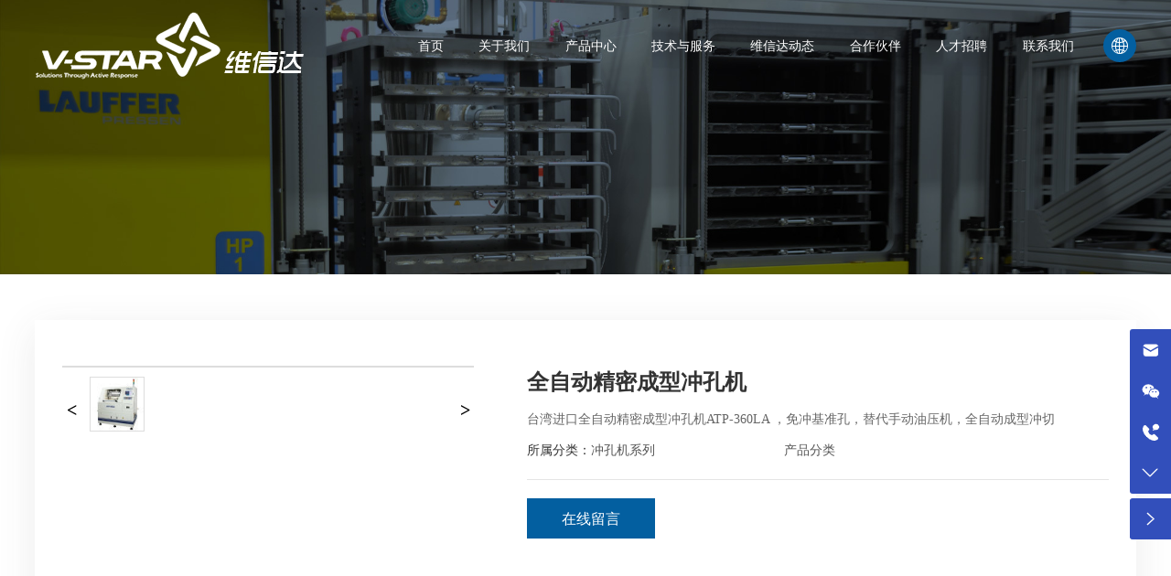

--- FILE ---
content_type: text/html; charset=UTF-8
request_url: https://www.szvstar.cn/product/20.html
body_size: 12554
content:
<!DOCTYPE html>
<!--由中企动力科技股份有限公司设计制作，如果您有任何意见或建议请电邮dm-shenzhen@300.cn-->
<html lang="zh"><head>
    
        <title>全自动精密成型冲孔机-深圳市维信达工贸有限公司</title>
        <meta name="description" content="全自动精密成型冲孔机 台湾进口全自动精密成型冲孔机ATP-360LA ，免冲基准孔，替代手动油压机，全自动成型冲切"/>
        <meta name="keywords" content="全自动精密成型冲孔机"/>
        <meta http-equiv="x-dns-prefetch-control" content="on" />
<link rel="dns-prefetch" href="//omo-oss-image.thefastimg.com"/>
<link rel="dns-prefetch" href="//dcloud-static01.faststatics.com"/>
    <link rel="shortcut icon " type="images/x-icon" href="" />
    <link type="text/css" rel="stylesheet" href="/npublic/libs/css/ceccbootstrap.min.css,global.css?instance=new2022072117214884061&viewType=p&v=1669705636000&siteType=oper">
    <link type="text/css" rel="stylesheet" href="/css/site.css?instance=new2022072117214884061&viewType=p&v=1669705636000&siteType=oper">
    <link type="text/css" rel="stylesheet" href="/css/product_details_ef2991da2e0b776a21083b4260de8b2f809beba8.min.css?instance=new2022072117214884061&viewType=p&v=1669705636000&siteType=oper">
    <meta name="viewport" content="width=device-width, initial-scale=1, user-scalable=no" />
    <meta name="renderer" content="webkit" />
<meta name="force-rendering" content="webkit" />
<meta http-equiv="X-UA-Compatible" content="IE=edge,chrome=1" />
<script>
    window.env = 'product';
    window.tenant={"bossProductInstance":"NEW2022072117214884061","cdnFlag":"0","cusId":"2BhOw5eXlcopRZg3AdTLgq","domainStatus":10,"flag":1,"foreign":true,"language":"zh_CN","domain":"www.szvstar.cn","makeDomain":"2207215077.p.make.dcloud.portal1.portal.thefastmake.com","mobileMakeDomain":"2207215077.m.make.dcloud.portal1.portal.thefastmake.com","mobileProductDomain":"2207215077.m.oper.dcloud.portal1.portal.fastoper.com","mobilePublishTime":1669705636000,"mobileStatus":8,"ningkerDomain":"FOREIGN_TRADE","pcPublishTime":1669705636000,"productDomain":"2207215077.p.oper.dcloud.portal1.portal.fastoper.com","siteType":"oper","status":6,"tenantId":291347,"unittype":"portal-saas","viewType":"p","code":"2207215077","productGroupId":"PG2025012215414611343","productVersion":"20240101"};
    window.pageObj={"instanceId":"new2022072117214884061","pageId":"84551b3c-a274-4681-be9f-420de39bb156","name":"产品详情","filename":"product_details","pageAddress":null,"appId":"143150160001","pageMotherSetIdList":["head","footer"],"pageMotherSetList":[{"instanceId":"new2022072117214884061","motherSetId":"head","motherSetName":"默认头部","motherViewType":null,"motherOperStatus":null,"motherSetImageUrl":"/productimg/mother/p/head.png","motherSetDel":1,"motherSetLocation":0,"pageIds":null,"createTime":1637891640000,"updateTime":1637891640000,"version":0},{"instanceId":"new2022072117214884061","motherSetId":"footer","motherSetName":"默认底部","motherViewType":null,"motherOperStatus":null,"motherSetImageUrl":"/productimg/mother/p/footer.png","motherSetDel":1,"motherSetLocation":1,"pageIds":null,"createTime":1637891640000,"updateTime":1637891640000,"version":0}],"children":null,"batchCacheTPageList":null,"pageType":"3","contentType":"product","viewType":null,"imageUrl":null,"previewImg":null,"showOrder":0,"parentId":"92883c38-6f5d-4388-bba6-1e3e923c0746","bindId":null,"operStatus":"BUSINESS","del":0,"pageTypeName":null,"isHomePage":0,"isLoginPage":0,"isRegisterPage":null,"isDeafault":0,"isLoginCheck":0,"isSpecialPage":0,"isErrorPage":0,"isPermissionPage":null,"isShopPage":0,"isNavigation":null,"isFlowpage":0,"createTime":1664522453000,"updateTime":1664522453000,"_detailId":"1034424668343066624","renderInfo":{"host":"www.szvstar.cn","realhost":"www.szvstar.cn"}};
</script>
<script src="/npublic/libs/core/ceccjquery.min.js,require.min.js,lib.min.js,page.min.js?instance=new2022072117214884061&viewType=p&v=1669705636000&siteType=oper"></script>
<script src="/npublic/commonjs/common.js?instance=new2022072117214884061&viewType=p&v=1669705636000&siteType=oper"></script>
<!-- CUSTOM_HEAD_BEGIN_TAG --><!-- CUSTOM_HEAD_END_TAG -->
</head><body data-pageid="84551b3c-a274-4681-be9f-420de39bb156"><div class="main">

<div id="c_grid-116273709439191">    <div class="p_gridbox signal s_tmpl">
            <div id="content_box-116273709439191-0" class="d_gridCell_0 p_gridCell ND_empty"><div id="c_static_001_P_249-1651126283000">
<div class="e_navigationB-1 " needjs="true">
<script src="/upload/js/403b150f91834a24bc08bc300fb7c39b.js?instance=new2022072117214884061&viewType=p&v=1669705636000&siteType=oper"></script>
<script src="/upload/js/a285bb1cec4e49af938c7f14ec0a3a35.js?instance=new2022072117214884061&viewType=p&v=1669705636000&siteType=oper"></script>
  <div class="L_nav">
    <!-- PC导航 -->
    <div class="pc_nav">
      <header class="header1 f-cb">
        <div class="header-left f-cb">
          <h1 class="fl">
            <a href="/" class="first">
              <img src="https://omo-oss-image.thefastimg.com/portal-saas/pg2025012215414611343/cms/image/9fd7b7f5-8f3b-4fa8-9766-4592e5735cce.png" alt="" title="" la="la"/>
            </a>
            <a href="/" class="second">
              <img src="https://omo-oss-image.thefastimg.com/portal-saas/pg2025012215414611343/cms/image/c861f500-963e-4090-9024-1d9891993374.png" alt="" title="" la="la"/>
            </a>
          </h1>
          <nav class="fr">
            <ul class="f-cb">
              <li class="hvr-left">
                <a class="home-dec" href="/Home.html">首页</a>
              </li>
              <li class="hvr-left">
                <a class="home-dec" href="/about.html">关于我们</a>
                <div class="nav-sub">
                  <a href="/about.html">公司简介</a>
                  <a href="/aboutus/1.html">公司架构</a>
                  <a href="/aboutus/5789877.html">企业文化</a>
                  <a href="/aboutus/5312103.html">员工风采</a>
                </div>
              </li>
              <li class="hvr-left">
                <a class="home-dec" href="/product/5/">产品中心</a>
                <div class="nav-sub">
                  <a href="/product/6/">层压机系列</a>
                  <a href="/product/11/">V-cut机系列</a>
                  <a href="/product/7/">冲孔机系列</a>
                  <a href="/product/12/">裁切机系列</a>
                  <a href="/product/8/">封装基板专用系列</a>
                  <a href="/product/13/">仪器及其它系列</a>
                  <a href="/product/9/">丝印机系列</a>
                  <a href="/product/14/">耗材系列</a>
                  <a href="/product/10/">检查机系列</a>
                </div>
              </li>
              <li class="hvr-left">
                <a class="home-dec" href="/service/16657866.html">技术与服务</a>
                <div class="nav-sub">
                  <a href="/service/16657866.html">服务支持</a>
                </div>
              </li>
              <li class="hvr-left">
                <a class="home-dec" href="/news/3/">维信达动态</a>
                <div class="nav-sub">
                  <a href="/news/6/">技术支持</a>
                  <a href="/news/5/">行业动态</a>
                  <a href="/news/4/">公司新闻</a>
                </div>
              </li>
              <li class="hvr-left">
                <a class="home-dec" href="/partner.html">合作伙伴</a>
              </li>
              <li class="hvr-left">
                <a class="home-dec" href="/join/1583427510056079360.html">人才招聘</a>
              </li>
              <li class="hvr-left">
                <a class="home-dec" href="/contact.html">联系我们</a>
                <div class="nav-sub">
                  <a href="/message.html">在线留言</a>
                  <a href="/contact.html">联系我们</a>
                </div>
              </li>
             <li class="hvr-left L_TopLang">
                <div class="wy_flex wy_flexAcenter enBox"><i class="wy_iconfont">&#xe78a;</i></div>
                <div class="L_TopLangCon">
                  <a href="http://www.szvstar.cn/">中文</a>
                  <a href="http://en.szvstar.cn/">English</a>
                </div>
              </li>
             <!--  <li class="hvr-left">
                <a href="/search.html" class="L_text"><i class="wy_iconfont">&#xe60f;</i></a>
              </li>-->
            </ul>
          </nav>
        </div>
      </header>
    </div>
    <!--PC导航结束-->

    <!--MO导航-->
    <div class="header2">
      <div class="main-wrap f-cb">
        <h1 class="logo fl">
          <a href="/">
            <img src="https://omo-oss-image.thefastimg.com/portal-saas/pg2025012215414611343/cms/image/c861f500-963e-4090-9024-1d9891993374.png" alt="" title="" la="la"/>
          </a>
        </h1>
        <div class="nav-btn fr">
          <span class="line line1"></span>
          <span class="line line2"></span>
          <span class="line line3"></span>
        </div>
      </div>
      <div class="sub-menu">
        <ul>
          <li class="js-m-3">
            <a class="tit sub-tit" href="/Home.html">首页</a>
          </li>
          <li class="js-m-3">
            <a class="tit sub-tit" href="/about.html">关于我们</a>
            <i class="jt"></i>
            <div class="sec-list">
              <p>
                <a href="/about.html">公司简介</a>
              </p>
              <p>
                <a href="/aboutus/1.html">公司架构</a>
              </p>
              <p>
                <a href="/aboutus/5789877.html">企业文化</a>
              </p>
              <p>
                <a href="/aboutus/5312103.html">员工风采</a>
              </p>
            </div>
          </li>
          <li class="js-m-3">
            <a class="tit sub-tit" href="/product/5/">产品中心</a>
            <i class="jt"></i>
            <div class="sec-list">
              <p>
                <a href="/product/6/">层压机系列</a>
              </p>
              <p>
                <a href="/product/11/">V-cut机系列</a>
              </p>
              <p>
                <a href="/product/7/">冲孔机系列</a>
              </p>
              <p>
                <a href="/product/12/">裁切机系列</a>
              </p>
              <p>
                <a href="/product/8/">封装基板专用系列</a>
              </p>
              <p>
                <a href="/product/13/">仪器及其它系列</a>
              </p>
              <p>
                <a href="/product/9/">丝印机系列</a>
              </p>
              <p>
                <a href="/product/14/">耗材系列</a>
              </p>
              <p>
                <a href="/product/10/">检查机系列</a>
              </p>
            </div>
          </li>
          <li class="js-m-3">
            <a class="tit sub-tit" href="/service/16657866.html">技术与服务</a>
            <i class="jt"></i>
            <div class="sec-list">
              <p>
                <a href="/service/16657866.html">服务支持</a>
              </p>
            </div>
          </li>
          <li class="js-m-3">
            <a class="tit sub-tit" href="/news/3/">维信达动态</a>
            <i class="jt"></i>
            <div class="sec-list">
              <p>
                <a href="/news/6/">技术支持</a>
              </p>
              <p>
                <a href="/news/5/">行业动态</a>
              </p>
              <p>
                <a href="/news/4/">公司新闻</a>
              </p>
            </div>
          </li>
          <li class="js-m-3">
            <a class="tit sub-tit" href="/partner.html">合作伙伴</a>
          </li>
          <li class="js-m-3">
            <a class="tit sub-tit" href="/join/1583427510056079360.html">人才招聘</a>
          </li>
          <li class="js-m-3">
            <a class="tit sub-tit" href="/contact.html">联系我们</a>
            <i class="jt"></i>
            <div class="sec-list">
              <p>
                <a href="/message.html">在线留言</a>
              </p>
              <p>
                <a href="/contact.html">联系我们</a>
              </p>
            </div>
          </li>
        </ul>

      </div>
    </div>
    <div class="search-bg"></div>
    
  </div>
</div>
 <input type="hidden" name="propJson" value='{&quot;showArrow_1&quot;:true}'/></div><div id="c_static_001-1651126478028">
<div class="e_html-1 s_list">
<script src="/upload/js/d6ef22ac3f154831a49b930c0b0ae7df.js?instance=new2022072117214884061&viewType=p&v=1669705636000&siteType=oper"></script>
<link type="text/css" rel="stylesheet" href="/upload/css/8521c41a942d481796f61e6a20bb9d07.css?instance=undefined&viewType=undefined&v=undefined&siteType=undefined">
<script src="/upload/js/c69743f52b0b414a9784186f38baa6c8.js?instance=new2022072117214884061&viewType=p&v=1669705636000&siteType=oper"></script>
<script src="/upload/js/579c38b77541462983dbf30e7a8fe427.js?instance=new2022072117214884061&viewType=p&v=1669705636000&siteType=oper"></script>
<link type="text/css" rel="stylesheet" href="/upload/css/0c21ea66d41a4f58ab49d1a5dae6b82f.css?instance=undefined&viewType=undefined&v=undefined&siteType=undefined">
</div>
 <input type="hidden" name="propJson" value='{}'/></div></div>
    </div>
</div>
<div id="c_banner_019-1646293862871">
<div class="e_bannerA-2 s_list" needjs="true">
    <div class="swiper-container" >
        <div class="swiper-wrapper p_swiperContainer">
            <div class="swiper-slide p_slide">
                    <div class="p_img">
                        <a href="javascript:;" >
                            <img src="https://omo-oss-image.thefastimg.com/portal-saas/pg2025012215414611343/cms/image/1e7dc3e8-4f56-4008-b9fa-ef722a6bdb5c.jpg" alt="产品中心" title="产品中心" la="la"/>
                        </a>
                    </div>
                <div class="p_info ">
                    <div>
                    </div>
                </div>
            </div>
        </div>
    </div>
</div>
 <input type="hidden" name="propJson" value='{&quot;settings_2&quot;:{&quot;videoLoop&quot;:false,&quot;videoControlor&quot;:false,&quot;navigation&quot;:false,&quot;pagination&quot;:false,&quot;effect&quot;:&quot;slide&quot;,&quot;showText&quot;:false,&quot;videoAutoplay&quot;:false,&quot;videoMouted&quot;:true,&quot;deplay&quot;:4,&quot;autoplay&quot;:false,&quot;direction&quot;:&quot;horizontal&quot;}}'/></div><div id="c_product_detail_003-1646634883803">
<div class="e_container-2 s_layout">
    <div class="cbox-2-0 p_item"><div class="e_magnifier-11 " needjs="true">
    <div class="magnifier" id="magnifierWrapper">
        <div class="magnifier-container">
            <!--图片容器-->
            <div class="images-cover"></div>
            <!--右下角的加号-->
            <div class="image-bigger">
                <div class="add-icon">+</div>
            </div>
            <!--跟随鼠标移动的盒子-->
            <div class="move-view"></div>
        </div>
        <div class="magnifier-assembly">
            <!--按钮组-->
            <div class="magnifier-btn">
                <span class="magnifier-btn-left"></span>
                <span class="magnifier-btn-right"></span>
            </div>
            <!--缩略图-->
            <div class="magnifier-line js-magnifier-line">
                <ul class="clearfix animation03 p_thumbnail_box" data-imglist="[  {url:portal-saas/pg2025012215414611343/cms/image/f250b36c-4d84-45d1-899b-085dcb76e7e5.jpg,name:image/3add4a0d-6c12-48eb-85f2-9069b9cac72a.jpg }   ]">


                        <!--静态图片-->
                        <li class="static-img">
                            <div class="small-img" data-url="portal-saas/pg2025012215414611343/cms/image/f250b36c-4d84-45d1-899b-085dcb76e7e5.jpg">
                                
            <img src="/npublic/img/s.png" lazy="https://omo-oss-image.thefastimg.com/portal-saas/pg2025012215414611343/cms/image/f250b36c-4d84-45d1-899b-085dcb76e7e5.jpg" alt="image/3add4a0d-6c12-48eb-85f2-9069b9cac72a.jpg" title="image/3add4a0d-6c12-48eb-85f2-9069b9cac72a.jpg" la="la"/>
        
                            </div>
                        </li>
                </ul>
            </div>
        </div>
        <!--经过放大的图片显示容器-->
        <div class="magnifier-view"></div>
    </div>
  
</div></div>
    <div class="cbox-2-1 p_item"><div class="e_container-3 s_layout">
    <div class="cbox-3-0 p_item"><p class="e_text-4 s_title">
    全自动精密成型冲孔机
</p><p class="e_text-5 s_title">
    台湾进口全自动精密成型冲孔机ATP-360LA ，免冲基准孔，替代手动油压机，全自动成型冲切
</p><div class="e_loop_sub-27 s_list wy_flexWrap wy_flexAcenter">
    <span style="font-size:var(--wy_FSSix);color:#333;">所属分类：</span>
        <div class="cbox-27 p_loopItem"><p class="e_text-28 s_title">
        <a href="/product/7/" target="_self">
    冲孔机系列
        </a>
</p></div>
        <div class="cbox-27 p_loopItem"><p class="e_text-28 s_title">
        <a href="/product/5/" target="_self">
    产品分类
        </a>
</p></div>
</div><hr class="e_line-12 s_line" /><a class="e_button-29 s_button2 btn btn-primary " href="#cp_Message" target="_self">
    <span>在线留言</span> 
</a>


</div>
</div></div>
</div><div class="e_container-13 s_layout">
    <div class="cbox-13-0 p_item"><div class="e_container-17 s_layout">
    <div class="cbox-17-0 p_item"><div class="e_container-16 s_layout">
    <div class="cbox-16-0 p_item"><p class="e_text-15 s_title">
    产品描述
</p></div>
</div></div>
</div><div class="e_richText-14 s_title">
    <div class="reset_style js-reset_style  ">
<p style="text-align: center;"><img alt="全自动精密成型冲孔机" class="imageResponse js-onerror" domain-src="/repository/image/jFoDqdUCQTKH-Lp9GaROuw.jpg" id="80" src="https://omo-oss-image.thefastimg.com/portal-saas/pg2025012215414611343/cms/image/2a3784e1-ef86-4ca8-a9c2-c3b5793884bb.jpg" /></p>

<p style="text-align: center;"><img alt="全自动精密成型冲孔机" class="imageResponse js-onerror" domain-src="/repository/image/gW8VvsN3TfmuEsx-UeKnUQ.jpg" id="81" src="https://omo-oss-image.thefastimg.com/portal-saas/pg2025012215414611343/cms/image/53e0b1f1-f193-47a4-96bc-2546783de86b.jpg" /></p>

<p>台湾进口全自动精密成型冲孔机ATP-360LA ，适用于FPC软性电路板、聚亚胺薄膜、PET薄膜等之异形及金手指精密冲切（钢模）手机面板ITO外型模切（蚀刻刀模），免冲基准孔，替代手动油压机，全自动成型冲切</p>
</div>

</div><div class="e_loop_sub-20 s_list wy_flexWrap wy_flexAcenter">
     <span style="font-size:var(--wy_FSSix);color:#333;">关键词：</span>
        <div class="cbox-20 p_loopItem"><p class="e_text-21 s_title">
    冲孔机
</p></div>
        <div class="cbox-20 p_loopItem"><p class="e_text-21 s_title">
    全自动精密成型冲孔机
</p></div>
</div><div class="e_container-39 s_layout">
    <div class="cbox-39-0 p_item"><div class="e_container-40 s_layout">
    <div class="cbox-40-0 p_item"><p class="e_text-41 s_title">
    相关产品
</p></div>
</div></div>
</div><div class="e_loop-23 s_list" needjs="true" ds-id="" elem-id="e_loop-23">
    <div class="">

        
            <div class="p_list">
                <div class="cbox-23 p_loopitem"><div class="e_container-24 s_layout">
    <div class="cbox-24-0 p_item"><div class="e_image-25 s_img">
                    <a href="/product/18.html" target="_self">
                    
            <img src="/npublic/img/s.png" lazy="https://omo-oss-image.thefastimg.com/portal-saas/pg2025012215414611343/cms/image/e197a8e7-2942-4f59-8967-610aeb60b777.jpg" alt="全自动基准孔高速冲孔机" title="全自动基准孔高速冲孔机" la="la" needthumb="true"/>
        
                    </a>
</div><p class="e_text-26 s_title">
        <a href="/product/18.html" target="_self">
    全自动基准孔高速冲孔机
        </a>
</p></div>
</div></div>
                <div class="cbox-23 p_loopitem"><div class="e_container-24 s_layout">
    <div class="cbox-24-0 p_item"><div class="e_image-25 s_img">
                    <a href="/product/19.html" target="_self">
                    
            <img src="/npublic/img/s.png" lazy="https://omo-oss-image.thefastimg.com/portal-saas/pg2025012215414611343/cms/image/7eba2ed9-8981-49c5-be34-47703f4c3145.jpg" alt="自动冲孔机XY机械手臂" title="自动冲孔机XY机械手臂" la="la" needthumb="true"/>
        
                    </a>
</div><p class="e_text-26 s_title">
        <a href="/product/19.html" target="_self">
    自动冲孔机XY机械手臂
        </a>
</p></div>
</div></div>
                <div class="cbox-23 p_loopitem"><div class="e_container-24 s_layout">
    <div class="cbox-24-0 p_item"><div class="e_image-25 s_img">
                    <a href="/product/21.html" target="_self">
                    
            <img src="/npublic/img/s.png" lazy="https://omo-oss-image.thefastimg.com/portal-saas/pg2025012215414611343/cms/image/7f255bb2-e5bb-4225-a8dc-39f9a9094c06.jpg" alt="全自动上下料定位自动冲孔机" title="全自动上下料定位自动冲孔机" la="la" needthumb="true"/>
        
                    </a>
</div><p class="e_text-26 s_title">
        <a href="/product/21.html" target="_self">
    全自动上下料定位自动冲孔机
        </a>
</p></div>
</div></div>
                <div class="cbox-23 p_loopitem"><div class="e_container-24 s_layout">
    <div class="cbox-24-0 p_item"><div class="e_image-25 s_img">
                    <a href="/product/23.html" target="_self">
                    
            <img src="/npublic/img/s.png" lazy="https://omo-oss-image.thefastimg.com/portal-saas/pg2025012215414611343/cms/image/273d2ebd-2fe7-4925-beb1-57a414b28bf4.jpg" alt="全自动精密成型模切机" title="全自动精密成型模切机" la="la" needthumb="true"/>
        
                    </a>
</div><p class="e_text-26 s_title">
        <a href="/product/23.html" target="_self">
    全自动精密成型模切机
        </a>
</p></div>
</div></div>
            </div>
            <div class="p_page">
                
            <div class="page_con"></div>
        
            </div>
        
    </div>
    <input type="hidden" name="_config" value="{&quot;cname&quot;:&quot;产品-产品列表&quot;,&quot;type&quot;:&quot;list&quot;,&quot;params&quot;:{&quot;size&quot;:4,&quot;query&quot;:[{&quot;valueName&quot;:&quot;&quot;,&quot;dataType&quot;:&quot;number&quot;,&quot;operator&quot;:&quot;eq&quot;,&quot;metaPosition&quot;:null,&quot;esField&quot;:&quot;_relativeId&quot;,&quot;groupName&quot;:&quot;数据展示条件,默认条件组&quot;,&quot;groupEnd&quot;:&quot;2,1&quot;,&quot;field&quot;:&quot;_relativeId&quot;,&quot;sourceType&quot;:&quot;page&quot;,&quot;logic&quot;:&quot;and&quot;,&quot;groupBegin&quot;:&quot;1,2&quot;,&quot;value&quot;:&quot;1034424668343066624&quot;,&quot;fieldType&quot;:null,&quot;configurable&quot;:{&quot;sourceType&quot;:&quot;page&quot;,&quot;type&quot;:&quot;normal&quot;,&quot;value&quot;:&quot;_detailId&quot;}}],&quot;header&quot;:{&quot;Data-Query-Es-Field&quot;:&quot;&quot;,&quot;Data-Query-Field&quot;:&quot;&quot;},&quot;from&quot;:0,&quot;sort&quot;:[],&quot;_detailId&quot;:&quot;1034424668343066624&quot;},&quot;valueUrl&quot;:&quot;/fwebapi/product/datasource/143150160001/product/list/param/value&quot;,&quot;priority&quot;:0,&quot;_dataFilter&quot;:{&quot;filter&quot;:false,&quot;showCondition&quot;:false,&quot;showSearch&quot;:false,&quot;fields&quot;:[],&quot;showSearchCname&quot;:&quot;&quot;},&quot;datasourceType&quot;:&quot;nomarl&quot;,&quot;appId&quot;:&quot;143150160001&quot;,&quot;sourceUuid&quot;:&quot;d2f12f858d9f46eeb5b049baa1dffc37&quot;,&quot;pageParams&quot;:[{&quot;code&quot;:&quot;_detailId&quot;,&quot;name&quot;:&quot;默认参数&quot;}],&quot;metaUrl&quot;:&quot;/fwebapi/product/datasource/143150160001/product/list/meta&quot;,&quot;disabled&quot;:false,&quot;api&quot;:&quot;/fwebapi/product/product/es/findPage?appId&#x3D;143150160001&amp;templateId&#x3D;product&quot;,&quot;id&quot;:&quot;datasource2&quot;,&quot;apiId&quot;:&quot;product&quot;,&quot;reqKey&quot;:&quot;/fwebapi/product/product/es/findPage?appId&#x3D;143150160001&amp;templateId&#x3D;product|{\&quot;size\&quot;:4,\&quot;query\&quot;:[{\&quot;valueName\&quot;:\&quot;\&quot;,\&quot;dataType\&quot;:\&quot;number\&quot;,\&quot;operator\&quot;:\&quot;eq\&quot;,\&quot;metaPosition\&quot;:null,\&quot;esField\&quot;:\&quot;_relativeId\&quot;,\&quot;groupName\&quot;:\&quot;数据展示条件,默认条件组\&quot;,\&quot;groupEnd\&quot;:\&quot;2,1\&quot;,\&quot;field\&quot;:\&quot;_relativeId\&quot;,\&quot;sourceType\&quot;:\&quot;page\&quot;,\&quot;logic\&quot;:\&quot;and\&quot;,\&quot;groupBegin\&quot;:\&quot;1,2\&quot;,\&quot;value\&quot;:\&quot;1034424668343066624\&quot;,\&quot;fieldType\&quot;:null,\&quot;configurable\&quot;:{\&quot;sourceType\&quot;:\&quot;page\&quot;,\&quot;type\&quot;:\&quot;normal\&quot;,\&quot;value\&quot;:\&quot;_detailId\&quot;}}],\&quot;header\&quot;:{\&quot;Data-Query-Es-Field\&quot;:\&quot;\&quot;,\&quot;Data-Query-Field\&quot;:\&quot;\&quot;},\&quot;from\&quot;:0,\&quot;sort\&quot;:[],\&quot;_detailId\&quot;:\&quot;1034424668343066624\&quot;}|{\&quot;Data-Query-Es-Field\&quot;:\&quot;\&quot;,\&quot;Data-Query-Field\&quot;:\&quot;\&quot;}&quot;}">
    <input type="hidden" name="view" value="product_details">
    <input type="hidden" name="pageParamsJson" value="{&quot;size&quot;:4,&quot;from&quot;:0,&quot;totalCount&quot;:11}">
    <input type="hidden" name="i18nJson" value="{&quot;pageItem_23&quot;:&quot;条&quot;,&quot;noMore_23&quot;:&quot;没有更多了&quot;,&quot;loadMore_23&quot;:&quot;点击加载更多&quot;,&quot;loadNow_23&quot;:&quot;加载中&quot;,&quot;pageUnit_23&quot;:&quot;页&quot;,&quot;pageJump_23&quot;:&quot;前往&quot;,&quot;pageWhole_23&quot;:&quot;共&quot;,&quot;noData_23&quot;:&quot;暂无数据&quot;}">

</div><div class="e_container-42 s_layout" id="cp_Message">
    <div class="cbox-42-0 p_item"><div class="e_container-43 s_layout">
    <div class="cbox-43-0 p_item"><p class="e_text-44 s_title">
    在线留言
</p></div>
</div></div>
</div><form class="e_form-30 s_form_layout1" needjs="true">
    <div class="cbox-30"><div class="e_textarea-31 s_form1 form-group " needjs="true" >
    <div class="">
        <textarea class="form-control s_form-control s_input p_input" rows="3" name="e_textarea-31" 
            placeholder="请输入留言內容" 
             
        ></textarea>
        <div class="invalid-feedback"></div>
    </div>
</div>
<div class="e_container-32 s_layout">
    <div class="cbox-32-0 p_item"><div class="e_input-34 s_form1 form-group " needjs="true" >
    <div class="">
        <div class="input-group">
            <input type="text" class="form-control s_form-control s_input p_input" name="e_input-34" 
                placeholder="请输入姓名" 
                 
                
            >
            <div class="invalid-feedback"></div>
        </div>
    </div>
</div></div>
    <div class="cbox-32-1 p_item"></div>
    <div class="cbox-32-2 p_item"><div class="e_input-33 s_form1 form-group " needjs="true" required>
    <div class="">
        <div class="input-group">
            <input type="text" class="form-control s_form-control s_input p_input" name="e_input-33" 
                placeholder="请输入邮箱" 
                 
                
            >
            <div class="invalid-feedback"></div>
        </div>
    </div>
</div></div>
</div><div class="e_container-35 s_layout">
    <div class="cbox-35-0 p_item"><div class="e_input-37 s_form1 form-group " needjs="true" >
    <div class="">
        <div class="input-group">
            <input type="text" class="form-control s_form-control s_input p_input" name="e_input-37" 
                placeholder="请输入手机号" 
                 
                
            >
            <div class="invalid-feedback"></div>
        </div>
    </div>
</div></div>
    <div class="cbox-35-1 p_item"></div>
    <div class="cbox-35-2 p_item"><div class="e_input-36 s_form1 form-group " needjs="true" >
    <div class="">
        <div class="input-group">
            <input type="text" class="form-control s_form-control s_input p_input" name="e_input-36" 
                placeholder="请输入地址" 
                 
                
            >
            <div class="invalid-feedback"></div>
        </div>
    </div>
</div></div>
</div><a class="e_formBtn-38 s_button6 btn btn-primary" href="javascript:;" needjs="true">
    <span>提交留言</span> 
</a></div>
</form></div>
</div>
 <input type="hidden" name="propJson" value='{&quot;value_37&quot;:&quot;&quot;,&quot;value_36&quot;:&quot;&quot;,&quot;notice_30&quot;:{&quot;rules&quot;:[],&quot;status&quot;:2},&quot;href_29&quot;:{&quot;transport&quot;:[],&quot;type&quot;:&quot;link&quot;,&quot;value&quot;:&quot;#cp_Message&quot;,&quot;target&quot;:&quot;_self&quot;},&quot;space_25&quot;:0,&quot;href_28&quot;:{&quot;transport&quot;:[],&quot;type&quot;:&quot;field&quot;,&quot;value&quot;:&quot;href&quot;,&quot;target&quot;:&quot;_self&quot;},&quot;showPlaceholder_31&quot;:true,&quot;href_26&quot;:{&quot;transport&quot;:[],&quot;type&quot;:&quot;field&quot;,&quot;value&quot;:&quot;href&quot;,&quot;target&quot;:&quot;_self&quot;},&quot;href_25&quot;:{&quot;transport&quot;:[],&quot;type&quot;:&quot;field&quot;,&quot;value&quot;:&quot;href&quot;,&quot;target&quot;:&quot;_self&quot;},&quot;showPlaceholder_34&quot;:true,&quot;showPlaceholder_33&quot;:true,&quot;href_21&quot;:{&quot;type&quot;:&quot;none&quot;,&quot;value&quot;:&quot;&quot;,&quot;target&quot;:&quot;&quot;},&quot;value_33&quot;:&quot;&quot;,&quot;value_34&quot;:&quot;&quot;,&quot;value_31&quot;:&quot;&quot;,&quot;showPlaceholder_36&quot;:true,&quot;showPlaceholder_37&quot;:true,&quot;submit_30&quot;:{&quot;obj2&quot;:{&quot;type&quot;:&quot;customPage&quot;,&quot;value&quot;:&quot;&quot;,&quot;target&quot;:&quot;_self&quot;},&quot;obj1&quot;:{&quot;result&quot;:1,&quot;request&quot;:[],&quot;prompt&quot;:&quot;提交成功！&quot;},&quot;logic&quot;:[],&quot;type&quot;:1,&quot;obj3&quot;:{}},&quot;status_29&quot;:true,&quot;formId_30&quot;:&quot;1011221582996107264&quot;,&quot;state_37&quot;:&quot;normal&quot;,&quot;state_36&quot;:&quot;normal&quot;,&quot;business_38&quot;:[],&quot;prompt_38&quot;:&quot;&quot;,&quot;setting_25&quot;:{&quot;fit&quot;:&quot;contain&quot;,&quot;errorUrl&quot;:&quot;&quot;,&quot;needThumb&quot;:&quot;true&quot;,&quot;isLazy&quot;:&quot;true&quot;},&quot;validate_37&quot;:{&quot;minLength&quot;:{&quot;msg&quot;:&quot;您输入的内容不能少于%len个字符&quot;,&quot;state&quot;:false,&quot;value&quot;:5},&quot;custom&quot;:{&quot;msg&quot;:&quot;&quot;,&quot;reg&quot;:&quot;&quot;,&quot;state&quot;:false},&quot;required&quot;:{&quot;msg&quot;:&quot;内容不能为空&quot;,&quot;value&quot;:false},&quot;maxLength&quot;:{&quot;msg&quot;:&quot;您输入的内容不能多于%len个字符&quot;,&quot;state&quot;:false,&quot;value&quot;:128}},&quot;validate_36&quot;:{&quot;minLength&quot;:{&quot;msg&quot;:&quot;您输入的内容不能少于%len个字符&quot;,&quot;state&quot;:false,&quot;value&quot;:5},&quot;custom&quot;:{&quot;msg&quot;:&quot;&quot;,&quot;reg&quot;:&quot;&quot;,&quot;state&quot;:false},&quot;required&quot;:{&quot;msg&quot;:&quot;内容不能为空&quot;,&quot;value&quot;:false},&quot;maxLength&quot;:{&quot;msg&quot;:&quot;您输入的内容不能多于%len个字符&quot;,&quot;state&quot;:false,&quot;value&quot;:128}},&quot;validate_34&quot;:{&quot;minLength&quot;:{&quot;msg&quot;:&quot;您输入的内容不能少于%len个字符&quot;,&quot;state&quot;:false,&quot;value&quot;:5},&quot;custom&quot;:{&quot;msg&quot;:&quot;&quot;,&quot;reg&quot;:&quot;&quot;,&quot;state&quot;:false},&quot;required&quot;:{&quot;msg&quot;:&quot;内容不能为空&quot;,&quot;value&quot;:false},&quot;maxLength&quot;:{&quot;msg&quot;:&quot;您输入的内容不能多于%len个字符&quot;,&quot;state&quot;:false,&quot;value&quot;:128}},&quot;validate_33&quot;:{&quot;minLength&quot;:{&quot;msg&quot;:&quot;您输入的内容不能少于%len个字符&quot;,&quot;state&quot;:false,&quot;value&quot;:5},&quot;custom&quot;:{&quot;msg&quot;:&quot;&quot;,&quot;reg&quot;:&quot;&quot;,&quot;state&quot;:false},&quot;required&quot;:{&quot;msg&quot;:&quot;内容不能为空&quot;,&quot;value&quot;:true},&quot;maxLength&quot;:{&quot;msg&quot;:&quot;您输入的内容不能多于%len个字符&quot;,&quot;state&quot;:false,&quot;value&quot;:128}},&quot;validate_31&quot;:{&quot;minLength&quot;:{&quot;msg&quot;:&quot;您输入的内容不能少于%len个字符&quot;,&quot;state&quot;:false,&quot;value&quot;:5},&quot;custom&quot;:{&quot;msg&quot;:&quot;&quot;,&quot;reg&quot;:&quot;&quot;,&quot;state&quot;:false},&quot;required&quot;:{&quot;msg&quot;:&quot;内容不能为空&quot;,&quot;state&quot;:true,&quot;value&quot;:false},&quot;maxLength&quot;:{&quot;msg&quot;:&quot;您输入的内容不能多于%len个字符&quot;,&quot;state&quot;:false,&quot;value&quot;:128}},&quot;state_33&quot;:&quot;normal&quot;,&quot;state_34&quot;:&quot;normal&quot;,&quot;state_31&quot;:&quot;normal&quot;,&quot;prompt_28&quot;:&quot;&quot;,&quot;async_30&quot;:{&quot;status&quot;:2,&quot;target&quot;:&quot;&quot;,&quot;relation&quot;:[]},&quot;href_15&quot;:{&quot;type&quot;:&quot;none&quot;,&quot;value&quot;:&quot;&quot;,&quot;target&quot;:&quot;&quot;},&quot;pageConfig_27&quot;:{&quot;pcColumn&quot;:3,&quot;loopItem&quot;:&quot;.p_loopItem&quot;,&quot;pcRow&quot;:2,&quot;moColumn&quot;:3,&quot;datasourceid&quot;:&quot;datasource1&quot;,&quot;elementid&quot;:27},&quot;prompt_21&quot;:&quot;&quot;,&quot;pageConfig_23&quot;:{&quot;rolling&quot;:{&quot;navigation&quot;:true,&quot;scrollType&quot;:&quot;horizontal&quot;,&quot;pagenation&quot;:true,&quot;scrollTime&quot;:4,&quot;autoScroll&quot;:true},&quot;showJump&quot;:true,&quot;pageType&quot;:&quot;hidden&quot;,&quot;pcColumn&quot;:4,&quot;marquee&quot;:{&quot;navigation&quot;:true,&quot;marqueeTime&quot;:4,&quot;scrollType&quot;:&quot;horizontal&quot;,&quot;opp&quot;:false},&quot;loopItem&quot;:&quot;.p_loopitem&quot;,&quot;status&quot;:true,&quot;filterPosition&quot;:&quot;&quot;,&quot;pcRow&quot;:1,&quot;moColumn&quot;:2,&quot;datasourceid&quot;:&quot;datasource2&quot;,&quot;elementid&quot;:23},&quot;pageConfig_20&quot;:{&quot;pcColumn&quot;:3,&quot;loopItem&quot;:&quot;.p_loopItem&quot;,&quot;pcRow&quot;:2,&quot;moColumn&quot;:3,&quot;datasourceid&quot;:&quot;datasource1&quot;,&quot;elementid&quot;:20},&quot;prompt_26&quot;:&quot;&quot;,&quot;type_34&quot;:&quot;text&quot;,&quot;type_33&quot;:&quot;text&quot;,&quot;placeholder_31&quot;:&quot;请输入留言內容&quot;,&quot;placeholder_36&quot;:&quot;请输入地址&quot;,&quot;type_38&quot;:1,&quot;basic_30&quot;:{&quot;submitLimit&quot;:{&quot;unit&quot;:1,&quot;count&quot;:1,&quot;interval&quot;:1,&quot;peopleLimit&quot;:1,&quot;limitRule&quot;:1},&quot;submitTime&quot;:{&quot;limit&quot;:2,&quot;startTime&quot;:&quot;&quot;,&quot;endTime&quot;:&quot;&quot;,&quot;prompt&quot;:&quot;&quot;},&quot;formInfo&quot;:{&quot;app&quot;:&quot;120113&quot;,&quot;name&quot;:&quot;Message_products&quot;,&quot;title&quot;:&quot;产品留言&quot;},&quot;advanced&quot;:{&quot;customState&quot;:[],&quot;message&quot;:1}},&quot;placeholder_34&quot;:&quot;请输入姓名&quot;,&quot;type_36&quot;:&quot;text&quot;,&quot;placeholder_33&quot;:&quot;请输入邮箱&quot;,&quot;type_37&quot;:&quot;text&quot;,&quot;label_31&quot;:&quot;留言内容&quot;,&quot;label_33&quot;:&quot;邮箱：&quot;,&quot;placeholder_37&quot;:&quot;请输入手机号&quot;,&quot;label_34&quot;:&quot;姓名：&quot;,&quot;label_36&quot;:&quot;地址：&quot;,&quot;label_37&quot;:&quot;手机号：&quot;,&quot;sourceUuid_30&quot;:&quot;1561542056751529984&quot;,&quot;href_5&quot;:{&quot;type&quot;:&quot;none&quot;,&quot;value&quot;:&quot;&quot;,&quot;target&quot;:&quot;&quot;},&quot;href_4&quot;:{&quot;type&quot;:&quot;none&quot;,&quot;value&quot;:&quot;&quot;,&quot;target&quot;:&quot;&quot;},&quot;rule_30&quot;:[],&quot;showLabel_31&quot;:false,&quot;showLabel_33&quot;:false,&quot;showLabel_34&quot;:false,&quot;showLabel_36&quot;:false,&quot;href_44&quot;:{&quot;type&quot;:&quot;none&quot;,&quot;value&quot;:&quot;&quot;,&quot;target&quot;:&quot;&quot;},&quot;showLabel_37&quot;:false,&quot;href_41&quot;:{&quot;type&quot;:&quot;none&quot;,&quot;value&quot;:&quot;&quot;,&quot;target&quot;:&quot;&quot;},&quot;action_38&quot;:1,&quot;page_23&quot;:{&quot;size&quot;:6,&quot;from&quot;:0,&quot;totalCount&quot;:100}}'/></div>

<div id="c_grid-116273709439190">    <div class="p_gridbox signal s_tmpl_footer">
            <div id="content_box-116273709439190-0" class="d_gridCell_0 p_gridCell ND_empty"><div id="c_static_001-1646277942665">
<div class="e_container-1 s_layout">
    <div class="cbox-1-0 p_item"><div class="e_container-5 s_layout">
    <div class="cbox-5-0 p_item"><div class="e_image-28 s_img">
            <a href="/" target="_self">
        
            <img src="/npublic/img/s.png" lazy="https://omo-oss-image.thefastimg.com/portal-saas/pg2025012215414611343/cms/image/f9e93896-ea48-4d0b-82be-cadb1a36c44b.png" alt="维信达" title="维信达" la="la"/>
        
            </a>
</div><div class="e_container-64 s_layout">
    <div class="cbox-64-0 p_item"><div class="e_container-68 s_layout">
    <div class="cbox-68-0 p_item"><div class="e_image-69 s_img">
                    
            <img src="/npublic/img/s.png" lazy="https://omo-oss-image.thefastimg.com/portal-saas/pg2025012215414611343/cms/image/5e85d2f9-99c8-4abf-adb3-065d070f0aa8.png" alt="图片名称" title="图片名称" la="la" needthumb="true"/>
        
</div><p class="e_text-70 s_title">
    维信达手机网站
</p></div>
</div></div>
    <div class="cbox-64-1 p_item"><div class="e_container-65 s_layout">
    <div class="cbox-65-0 p_item"><div class="e_image-66 s_img">
                    
            <img src="/npublic/img/s.png" lazy="https://omo-oss-image.thefastimg.com/portal-saas/pg2025012215414611343/cms/image/fb111a5a-3c31-4dcd-9460-a22954fb6469.png" alt="图片名称" title="图片名称" la="la" needthumb="true"/>
        
</div><p class="e_text-67 s_title">
    业务微信在线服务
</p></div>
</div></div>
</div><div class="e_credible-60 s_list" needjs="true"></div>

</div>
    <div class="cbox-5-1 p_item"><div class="e_container-54 s_layout">
    <div class="cbox-54-0 p_item"><div class="e_bottomNav-24 s_title" needjs="true">
        <!-- 导航内容 开始 -->
        <ul class="p_level1Box wy_flexJbetween">
            <li class="p_level1Item">
                <!-- 名称 -->
                <p class="p_menu1Item s_templatetitle js_editor_click">
                    <a href="/about.html" target="">
                        <span>关于我们</span>
                    </a>
                    <svg t="1625735163067" class="icon p_jtIcon" viewBox="0 0 1024 1024" version="1.1" xmlns="http://www.w3.org/2000/svg" p-id="1486"><path d="M661.16183428 486.94732961L415.99871022 219.24359155c-13.37500289-14.59708438-35.98351032-15.54759219-50.51270128-2.24048272-14.59708438 13.37500289-15.54759219 35.98351032-2.24048272 50.51270127l223.09776396 243.60157549-222.89408371 244.28050967c-13.30710947 14.59708438-12.28870823 37.20559179 2.30837613 50.51270125 14.59708438 13.30710947 37.20559179 12.28870823 50.51270128-2.30837613l244.75576356-268.11109855c0.47525392-0.54314733 1.01840124-1.15418807 1.42576173-1.6973354 11.13452018-13.51078973 10.93083994-33.53934734-1.2899749-46.84645682z" p-id="1487"></path></svg>
                </p>
                <!-- 子集-->
                <div class="navdb_line"></div>
                <ul class="p_level2Box s_templatesum">
                    <li class="p_level2Item">
                        <!-- 名称 2 -->
                        <p class="p_menu2Item js_editor_click">
                            <a href="/about.html" target="">
                                <span>公司简介</span>
                            </a>
                             
                        </p>
                        <!-- 子集 2 -->
                    </li>
                    <li class="p_level2Item">
                        <!-- 名称 2 -->
                        <p class="p_menu2Item js_editor_click">
                            <a href="/aboutus/1.html" target="">
                                <span>公司架构</span>
                            </a>
                             
                        </p>
                        <!-- 子集 2 -->
                    </li>
                    <li class="p_level2Item">
                        <!-- 名称 2 -->
                        <p class="p_menu2Item js_editor_click">
                            <a href="/aboutus/5789877.html" target="">
                                <span>企业文化</span>
                            </a>
                             
                        </p>
                        <!-- 子集 2 -->
                    </li>
                    <li class="p_level2Item">
                        <!-- 名称 2 -->
                        <p class="p_menu2Item js_editor_click">
                            <a href="/aboutus/5312103.html" target="">
                                <span>员工风采</span>
                            </a>
                             
                        </p>
                        <!-- 子集 2 -->
                    </li>
                </ul>
                
            </li>
            <li class="p_level1Item">
                <!-- 名称 -->
                <p class="p_menu1Item s_templatetitle js_editor_click">
                    <a href="/product/5/" target="">
                        <span>产品中心</span>
                    </a>
                    <svg t="1625735163067" class="icon p_jtIcon" viewBox="0 0 1024 1024" version="1.1" xmlns="http://www.w3.org/2000/svg" p-id="1486"><path d="M661.16183428 486.94732961L415.99871022 219.24359155c-13.37500289-14.59708438-35.98351032-15.54759219-50.51270128-2.24048272-14.59708438 13.37500289-15.54759219 35.98351032-2.24048272 50.51270127l223.09776396 243.60157549-222.89408371 244.28050967c-13.30710947 14.59708438-12.28870823 37.20559179 2.30837613 50.51270125 14.59708438 13.30710947 37.20559179 12.28870823 50.51270128-2.30837613l244.75576356-268.11109855c0.47525392-0.54314733 1.01840124-1.15418807 1.42576173-1.6973354 11.13452018-13.51078973 10.93083994-33.53934734-1.2899749-46.84645682z" p-id="1487"></path></svg>
                </p>
                <!-- 子集-->
                <div class="navdb_line"></div>
                <ul class="p_level2Box s_templatesum">
                    <li class="p_level2Item">
                        <!-- 名称 2 -->
                        <p class="p_menu2Item js_editor_click">
                            <a href="/product/6/" target="">
                                <span>层压机系列</span>
                            </a>
                             
                        </p>
                        <!-- 子集 2 -->
                    </li>
                    <li class="p_level2Item">
                        <!-- 名称 2 -->
                        <p class="p_menu2Item js_editor_click">
                            <a href="/product/11/" target="">
                                <span>V-cut机系列</span>
                            </a>
                             
                        </p>
                        <!-- 子集 2 -->
                    </li>
                    <li class="p_level2Item">
                        <!-- 名称 2 -->
                        <p class="p_menu2Item js_editor_click">
                            <a href="/product/7/" target="">
                                <span>冲孔机系列</span>
                            </a>
                             
                        </p>
                        <!-- 子集 2 -->
                    </li>
                    <li class="p_level2Item">
                        <!-- 名称 2 -->
                        <p class="p_menu2Item js_editor_click">
                            <a href="/product/12/" target="">
                                <span>裁切机系列</span>
                            </a>
                             
                        </p>
                        <!-- 子集 2 -->
                    </li>
                    <li class="p_level2Item">
                        <!-- 名称 2 -->
                        <p class="p_menu2Item js_editor_click">
                            <a href="/product/8/" target="">
                                <span>封装基板专用系列</span>
                            </a>
                             
                        </p>
                        <!-- 子集 2 -->
                    </li>
                    <li class="p_level2Item">
                        <!-- 名称 2 -->
                        <p class="p_menu2Item js_editor_click">
                            <a href="/product/13/" target="">
                                <span>仪器及其它系列</span>
                            </a>
                             
                        </p>
                        <!-- 子集 2 -->
                    </li>
                    <li class="p_level2Item">
                        <!-- 名称 2 -->
                        <p class="p_menu2Item js_editor_click">
                            <a href="/product/9/" target="">
                                <span>丝印机系列</span>
                            </a>
                             
                        </p>
                        <!-- 子集 2 -->
                    </li>
                    <li class="p_level2Item">
                        <!-- 名称 2 -->
                        <p class="p_menu2Item js_editor_click">
                            <a href="/product/14/" target="">
                                <span>耗材系列</span>
                            </a>
                             
                        </p>
                        <!-- 子集 2 -->
                    </li>
                    <li class="p_level2Item">
                        <!-- 名称 2 -->
                        <p class="p_menu2Item js_editor_click">
                            <a href="/product/10/" target="">
                                <span>检查机系列</span>
                            </a>
                             
                        </p>
                        <!-- 子集 2 -->
                    </li>
                </ul>
                
            </li>
            <li class="p_level1Item">
                <!-- 名称 -->
                <p class="p_menu1Item s_templatetitle js_editor_click">
                    <a href="/service/16657866.html" target="">
                        <span>技术与服务</span>
                    </a>
                    <svg t="1625735163067" class="icon p_jtIcon" viewBox="0 0 1024 1024" version="1.1" xmlns="http://www.w3.org/2000/svg" p-id="1486"><path d="M661.16183428 486.94732961L415.99871022 219.24359155c-13.37500289-14.59708438-35.98351032-15.54759219-50.51270128-2.24048272-14.59708438 13.37500289-15.54759219 35.98351032-2.24048272 50.51270127l223.09776396 243.60157549-222.89408371 244.28050967c-13.30710947 14.59708438-12.28870823 37.20559179 2.30837613 50.51270125 14.59708438 13.30710947 37.20559179 12.28870823 50.51270128-2.30837613l244.75576356-268.11109855c0.47525392-0.54314733 1.01840124-1.15418807 1.42576173-1.6973354 11.13452018-13.51078973 10.93083994-33.53934734-1.2899749-46.84645682z" p-id="1487"></path></svg>
                </p>
                <!-- 子集-->
                <div class="navdb_line"></div>
                <ul class="p_level2Box s_templatesum">
                    <li class="p_level2Item">
                        <!-- 名称 2 -->
                        <p class="p_menu2Item js_editor_click">
                            <a href="/service/16657866.html" target="">
                                <span>服务支持</span>
                            </a>
                             
                        </p>
                        <!-- 子集 2 -->
                    </li>
                </ul>
                
            </li>
            <li class="p_level1Item">
                <!-- 名称 -->
                <p class="p_menu1Item s_templatetitle js_editor_click">
                    <a href="/news/3/" target="">
                        <span>维信达动态</span>
                    </a>
                    <svg t="1625735163067" class="icon p_jtIcon" viewBox="0 0 1024 1024" version="1.1" xmlns="http://www.w3.org/2000/svg" p-id="1486"><path d="M661.16183428 486.94732961L415.99871022 219.24359155c-13.37500289-14.59708438-35.98351032-15.54759219-50.51270128-2.24048272-14.59708438 13.37500289-15.54759219 35.98351032-2.24048272 50.51270127l223.09776396 243.60157549-222.89408371 244.28050967c-13.30710947 14.59708438-12.28870823 37.20559179 2.30837613 50.51270125 14.59708438 13.30710947 37.20559179 12.28870823 50.51270128-2.30837613l244.75576356-268.11109855c0.47525392-0.54314733 1.01840124-1.15418807 1.42576173-1.6973354 11.13452018-13.51078973 10.93083994-33.53934734-1.2899749-46.84645682z" p-id="1487"></path></svg>
                </p>
                <!-- 子集-->
                <div class="navdb_line"></div>
                <ul class="p_level2Box s_templatesum">
                    <li class="p_level2Item">
                        <!-- 名称 2 -->
                        <p class="p_menu2Item js_editor_click">
                            <a href="/news/6/" target="">
                                <span>技术支持</span>
                            </a>
                             
                        </p>
                        <!-- 子集 2 -->
                    </li>
                    <li class="p_level2Item">
                        <!-- 名称 2 -->
                        <p class="p_menu2Item js_editor_click">
                            <a href="/news/5/" target="">
                                <span>行业动态</span>
                            </a>
                             
                        </p>
                        <!-- 子集 2 -->
                    </li>
                    <li class="p_level2Item">
                        <!-- 名称 2 -->
                        <p class="p_menu2Item js_editor_click">
                            <a href="/news/4/" target="">
                                <span>公司新闻</span>
                            </a>
                             
                        </p>
                        <!-- 子集 2 -->
                    </li>
                </ul>
                
            </li>
            <li class="p_level1Item">
                <!-- 名称 -->
                <p class="p_menu1Item s_templatetitle js_editor_click">
                    <a href="/contact.html" target="">
                        <span>联系我们</span>
                    </a>
                    <svg t="1625735163067" class="icon p_jtIcon" viewBox="0 0 1024 1024" version="1.1" xmlns="http://www.w3.org/2000/svg" p-id="1486"><path d="M661.16183428 486.94732961L415.99871022 219.24359155c-13.37500289-14.59708438-35.98351032-15.54759219-50.51270128-2.24048272-14.59708438 13.37500289-15.54759219 35.98351032-2.24048272 50.51270127l223.09776396 243.60157549-222.89408371 244.28050967c-13.30710947 14.59708438-12.28870823 37.20559179 2.30837613 50.51270125 14.59708438 13.30710947 37.20559179 12.28870823 50.51270128-2.30837613l244.75576356-268.11109855c0.47525392-0.54314733 1.01840124-1.15418807 1.42576173-1.6973354 11.13452018-13.51078973 10.93083994-33.53934734-1.2899749-46.84645682z" p-id="1487"></path></svg>
                </p>
                <!-- 子集-->
                <div class="navdb_line"></div>
                <ul class="p_level2Box s_templatesum">
                    <li class="p_level2Item">
                        <!-- 名称 2 -->
                        <p class="p_menu2Item js_editor_click">
                            <a href="/message.html" target="">
                                <span>在线留言</span>
                            </a>
                             
                        </p>
                        <!-- 子集 2 -->
                    </li>
                    <li class="p_level2Item">
                        <!-- 名称 2 -->
                        <p class="p_menu2Item js_editor_click">
                            <a href="/contact.html" target="">
                                <span>联系我们</span>
                            </a>
                             
                        </p>
                        <!-- 子集 2 -->
                    </li>
                </ul>
                
            </li>
        </ul>
        <!-- 导航内容 结束 -->
</div>

</div>
</div></div>
</div><div class="e_container-53 s_layout">
    <div class="cbox-53-0 p_item"><div class="e_container-33 s_layout">
    <div class="cbox-33-0 p_item"><div class="e_richText-71 s_title clearfix">
    <p style="font-size: 14px; line-height: 24px; text-align: center;"><span style="line-height:1.2;"><span style="color:#535659;"><span style="font-size:14px;"><span style="font-family:微软雅黑;">Copyright &copy;深圳市维信达工贸有限公司 版权所有&nbsp; &nbsp; &nbsp; &nbsp; &nbsp; <a href="https://beian.miit.gov.cn/#/Integrated/index" target="_blank">粤ICP备12043849号</a>&nbsp; &nbsp; &nbsp; &nbsp; &nbsp; 网站建设：<a href="http://300.cn" target="_blank">中企动力</a> <a href="http://shenzhen.300.cn" target="_blank">深圳</a>&nbsp; &nbsp;<a href="/seo.html">SEO</a></span></span></span></span></p>

</div></div>
</div></div>
</div></div>
</div>
<script src="/upload/js/579c38b77541462983dbf30e7a8fe427.js"></script><div class="e_container-2 s_layout">
    <div class="cbox-2-0 p_item"><div class="e_provider-62 s_title" needjs="true">
    <a href="https://beian.miit.gov.cn" target="_blank">京ICP备10002622号-38</a>
</div><div class="e_richText-11 s_title clearfix">
    <p><span style="line-height: 30px;">Copyright &copy;深圳市维信达工贸有限公司</span></p>

<p><span style="line-height: 30px;"><a href="https://beian.miit.gov.cn/#/Integrated/index" target="_blank">粤ICP备12043849</a></span><a href="https://beian.miit.gov.cn/#/Integrated/index" target="_blank"><span style="line-height: 30px;">号</span></a></p>

<p><span style="line-height: 30px;">网站建设：<a href="/transport/welcom" target="_blank">中企动力</a>&nbsp;<a href="http://shenzhen.300.cn" target="_blank">深圳</a>&nbsp;&nbsp;<a href="/seo.html">SEO</a></span></p>

</div><div class="e_credible-63 s_list" needjs="true"></div>

</div>
</div>
 <input type="hidden" name="propJson" value='{&quot;size_63&quot;:5,&quot;size_60&quot;:5,&quot;imgList1_69&quot;:[],&quot;setting_66&quot;:{&quot;fit&quot;:&quot;contain&quot;,&quot;errorUrl&quot;:&quot;&quot;,&quot;needThumb&quot;:&quot;true&quot;,&quot;isLazy&quot;:&quot;true&quot;},&quot;space_66&quot;:0,&quot;setting_69&quot;:{&quot;fit&quot;:&quot;contain&quot;,&quot;errorUrl&quot;:&quot;&quot;,&quot;needThumb&quot;:&quot;true&quot;,&quot;isLazy&quot;:&quot;true&quot;},&quot;href_28&quot;:{&quot;transport&quot;:[],&quot;type&quot;:&quot;page&quot;,&quot;value&quot;:{&quot;pageId&quot;:&quot;af96174b-39ab-430a-a049-013fbaedc0p0&quot;,&quot;hash&quot;:&quot;&quot;},&quot;target&quot;:&quot;_self&quot;},&quot;imgList1_66&quot;:[],&quot;space_69&quot;:0,&quot;space_28&quot;:0,&quot;setting_28&quot;:{&quot;fit&quot;:&quot;contain&quot;,&quot;isLazy&quot;:&quot;true&quot;},&quot;prompt_67&quot;:&quot;&quot;,&quot;href_69&quot;:{&quot;type&quot;:&quot;&quot;,&quot;value&quot;:&quot;&quot;,&quot;target&quot;:&quot;&quot;},&quot;href_67&quot;:{&quot;type&quot;:&quot;none&quot;,&quot;value&quot;:&quot;&quot;,&quot;target&quot;:&quot;&quot;},&quot;href_66&quot;:{&quot;type&quot;:&quot;&quot;,&quot;value&quot;:&quot;&quot;,&quot;target&quot;:&quot;&quot;},&quot;ct_60&quot;:&quot;df&quot;,&quot;ct_63&quot;:&quot;df&quot;,&quot;href_70&quot;:{&quot;type&quot;:&quot;none&quot;,&quot;value&quot;:&quot;&quot;,&quot;target&quot;:&quot;&quot;},&quot;imgList2_69&quot;:[],&quot;imgList2_66&quot;:[],&quot;showArrow_24&quot;:true,&quot;prompt_70&quot;:&quot;&quot;}'/></div><div id="c_effect_109-1667377212391">
<link type="text/css" rel="stylesheet" href="/upload/css/0566701ec9854ac0ab4fd15961c018ef.css?instance=undefined&viewType=undefined&v=undefined&siteType=undefined">
<div class="e_loop_sub-1 s_list">
    <div class="zxbox">
        <div class="p_backtop"></div>
            <div class="cbox-1 p_loopItem"><p class="e_text-2 s_title zx_haoname">
        <a href="mailto:limiao@szvstar.com" target="_blank">
    <span>邮箱</span>
        </a>
</p><p class="e_text-6 s_title zx_type">8</p><div class="e_container-5 s_layout zx_xjie">
    <div class="cbox-5-0 p_item"><div class="e_subImg-4 s_img">
            <img src="" alt="邮箱" title="邮箱" la="la" needthumb="false"/>
</div>
<p class="e_text-7 s_title zx_zh">
        <a href="mailto:limiao@szvstar.com" target="_self">
    limiao@szvstar.com
        </a>
</p></div>
</div></div>
            <div class="cbox-1 p_loopItem"><p class="e_text-2 s_title zx_haoname">
        <a href="javascript:;" target="_blank">
    <span>微信</span>
        </a>
</p><p class="e_text-6 s_title zx_type">6</p><div class="e_container-5 s_layout zx_xjie">
    <div class="cbox-5-0 p_item"><div class="e_subImg-4 s_img">
            <img src="https://omo-oss-image.thefastimg.com/portal-saas/new2022072117214884061/cms/image/370b6778-6da0-4eba-bc5e-70fa15aadf34.png" alt="微信" title="微信" la="la" needthumb="false"/>
</div>
<p class="e_text-7 s_title zx_zh">
        <a href="javascript:;" target="_self">
    微信
        </a>
</p></div>
</div></div>
            <div class="cbox-1 p_loopItem"><p class="e_text-2 s_title zx_haoname">
        <a href="tel:+86-755-26400459" target="_blank">
    <span>电话</span>
        </a>
</p><p class="e_text-6 s_title zx_type">9</p><div class="e_container-5 s_layout zx_xjie">
    <div class="cbox-5-0 p_item"><div class="e_subImg-4 s_img">
            <img src="" alt="电话" title="电话" la="la" needthumb="false"/>
</div>
<p class="e_text-7 s_title zx_zh">
        <a href="tel:+86-755-26400459" target="_self">
    +86-755-26400459
        </a>
</p></div>
</div></div>
        <div class="p_backbottom"></div>
    </div>
    <div class="zx_btm_o"></div>
</div>
<script src="/upload/js/3b40c5321d4a424a8951ae1ecddfaac5.js?instance=new2022072117214884061&viewType=p&v=1669705636000&siteType=oper"></script>
<script src="/upload/js/d1fd3c1642ba450fb712d2542fad9bca.js?instance=new2022072117214884061&viewType=p&v=1669705636000&siteType=oper"></script>
 <input type="hidden" name="propJson" value='{&quot;href_4&quot;:{&quot;type&quot;:&quot;none&quot;,&quot;value&quot;:&quot;&quot;,&quot;target&quot;:&quot;&quot;},&quot;href_7&quot;:{&quot;transport&quot;:[],&quot;type&quot;:&quot;field&quot;,&quot;value&quot;:&quot;link&quot;,&quot;target&quot;:&quot;_self&quot;},&quot;href_6&quot;:{&quot;type&quot;:&quot;none&quot;,&quot;value&quot;:&quot;&quot;,&quot;target&quot;:&quot;&quot;},&quot;pageConfig_1&quot;:{&quot;pcColumn&quot;:3,&quot;loopItem&quot;:&quot;.p_loopItem&quot;,&quot;pcRow&quot;:2,&quot;moColumn&quot;:3,&quot;datasourceid&quot;:&quot;datasource1&quot;,&quot;elementid&quot;:1},&quot;setting_4&quot;:{&quot;fit&quot;:&quot;contain&quot;,&quot;errorUrl&quot;:&quot;&quot;,&quot;needThumb&quot;:&quot;false&quot;,&quot;isLazy&quot;:&quot;false&quot;},&quot;href_2&quot;:{&quot;transport&quot;:[],&quot;type&quot;:&quot;field&quot;,&quot;value&quot;:&quot;link&quot;,&quot;target&quot;:&quot;_blank&quot;},&quot;prompt_6&quot;:&quot;客服类型&quot;,&quot;prompt_7&quot;:&quot;&quot;,&quot;prompt_2&quot;:&quot;&quot;}'/></div></div>
    </div>
</div>
</div>
<!-- CUSTOM_BODY_BEGIN_TAG --><!-- CUSTOM_BODY_END_TAG -->
<script id="tpltool_ExtractJs">
      $(function () {
      var nav = $(".L_nav"); //得到导航对象  
      var win = $(window); //得到窗口对象  
      var sc = $(document); //得到document文档对象。  
      win.scroll(function () {
      if (sc.scrollTop() >= 10) {
      nav.addClass("on");
      } else {
      nav.removeClass("on");
      }
      });
      if (sc.scrollTop() >= 10) {
      nav.addClass("on");
      } else {
      nav.removeClass("on");
      }

      $(".mobile-nav-click a").on("click",function(){
      $(".header2 .nav-btn").removeClass('hover');
      $(".header2 .nav-btn").removeClass('active');
      $(".header2 .nav-btn").children('.line1').stop(true,true).transition({rotate: 0}, 300);
      $(".header2 .nav-btn").children('.line2').stop(true,true).fadeIn(300);
      $(".header2 .nav-btn").children('.line3').stop(true,true).transition({rotate: 0}, 300);
      $(".header2 .nav-btn").parent(".main-wrap").siblings('.sub-menu').stop().fadeOut();
      $("header .list-cont").removeClass('active');
      $("body,html").stop(true,true).removeClass('ovh-f');
      $(".search-bg").stop(true,true).fadeOut();
      $(".header2").removeClass('active');
      $(".sub-menu li").removeClass("animate");
      return false;
      })
      $(".header2 .sub-menu .js-m-3").click(function () {
      $(this).children("div.sec-list").slideToggle('slow').end().find('.jt')
      .toggleClass('jtRote');
      $(this).siblings('li').children('.sec-list').slideUp('slow').end().find('.jt')
      .removeClass('jtRote');
      });
      })
    </script></body></html>


--- FILE ---
content_type: text/css
request_url: https://www.szvstar.cn/css/site.css?instance=new2022072117214884061&viewType=p&v=1669705636000&siteType=oper
body_size: 831
content:
.s_button1:before{content:"";position:absolute;display:block;transition:all .6s;width:100%;height:0;border-radius:50%;left:50%;top:50%;padding-top:100%;transform:translateX(-50%) translateY(-50%)}.s_button1:hover:before{animation:style1 .75s;z-index:1}@keyframes style1{0%{background:rgba(0,0,0,.25);transform:translateX(-50%) translateY(-50%) scale(0)}to{background:0 0;transform:translateX(-50%) translateY(-50%) scale(1)}}.s_button4::after{opacity:1;width:0}.s_button4:hover::after{width:100%;background-color:#409ef4}.s_title{font-size:16px;color:#333;line-height:1}.s_button1:hover{color:#fff;border-top-left-radius:0;border-top-right-radius:0;border-bottom-left-radius:0;border-bottom-right-radius:0;border-style:none;font-size:14px;background-color:#058ede}.s_summary{font-size:14px;color:#666;line-height:1.5}.s_button1{border-top-left-radius:0;border-top-right-radius:0;border-bottom-left-radius:0;border-bottom-right-radius:0;color:#8a8f92;font-size:14px;position:relative;overflow:hidden;background-color:#fff}.s_button5{background-color:#f6f6f6;font-size:18px;color:#010101;border-style:none;border-top-left-radius:0;border-top-right-radius:0;border-bottom-left-radius:0;border-bottom-right-radius:0;transition:all .3s;text-align:left}.s_subtitle{color:#222;font-size:28px;font-weight:700;line-height:1}.s_templatetitle{font-size:16px;color:#333}.s_templatesum{font-size:14px;color:#666}.s_body{font-size:12px;color:#f56c6c;line-height:1.5}.s_link{font-size:14px;color:#666;line-height:2}.s_list{background-color:rgba(255,255,255,0)}.s_item{background-color:#000}.s_comp{background-color:#fffef8}.s_tmpl{background-color:#efefef}.s_tmpl_footer{background-color:#efefef}body{background-color:rgba(255,255,255,0)}.s_button2{background-color:#058ede;font-size:16px;color:#fff;border-style:solid;border-width:1px;border-color:#058ede;border-top-left-radius:0;border-top-right-radius:0;border-bottom-left-radius:0;border-bottom-right-radius:0;transition:all .3s}.s_button2:hover{background-color:rgba(255,255,255,0);color:#058ede;border-style:solid;border-top-left-radius:0;border-top-right-radius:0;border-bottom-left-radius:0;border-bottom-right-radius:0;border-color:#058ede}.s_button3{color:#666;border-style:none;position:relative;overflow:hidden;transition:all .3s;border-top-left-radius:0;border-top-right-radius:0;border-bottom-left-radius:0;border-bottom-right-radius:0;font-size:16px;background-color:rgba(255,255,255,0)}.s_button3:hover{background-color:rgba(0,0,0,0);color:#27429d;border-style:none;border-color:#fff;border-top-left-radius:0;border-top-right-radius:0;border-bottom-left-radius:0;border-bottom-right-radius:0;font-size:16px}.s_button4{background-color:#fff;font-size:14px;color:#454545;border-style:solid;border-width:1px;border-color:#dfdfdf;border-top-left-radius:0;border-top-right-radius:0;border-bottom-left-radius:0;border-bottom-right-radius:0;position:relative;overflow:hidden;transition:all .3s}.s_button4:hover{background-color:#fff;font-size:14px;color:#058ede;border-style:solid;border-color:#dfdfdf;border-top-left-radius:0;border-top-right-radius:0;border-bottom-left-radius:0;border-bottom-right-radius:0;border-width:1px}.s_button5:hover{font-size:18px;color:#fff;border-style:none;border-top-left-radius:0;border-top-right-radius:0;border-bottom-left-radius:0;border-bottom-right-radius:0;background-color:#058ede}.s_button6{font-size:14px;color:#fff;border-style:solid;border-width:1px;border-color:#333;border-top-left-radius:0;border-top-right-radius:0;border-bottom-left-radius:0;border-bottom-right-radius:0;transition:all .3s;background-color:#333}.s_button6:hover{font-size:14px;color:#fff;border-style:solid;border-color:#058ede;border-top-left-radius:0;border-top-right-radius:0;border-bottom-left-radius:0;border-bottom-right-radius:0;background-color:#058ede}.page_a{font-size:14px;color:#8a8a8a;border-style:solid;border-width:1px;border-color:#ebebeb;border-top-left-radius:2px;border-top-right-radius:2px;border-bottom-left-radius:2px;border-bottom-right-radius:2px;font-family:Arial;background-color:rgba(255,255,255,0)}.page_a:hover{color:#409eff;border-color:#409eff;background-color:rgba(255,255,255,0)}.page_a.current{background-color:#222a35;font-size:14px;font-family:Arial;color:#fff;border-style:solid;border-width:0;border-color:#222a35;border-top-left-radius:2px;border-top-right-radius:2px;border-bottom-left-radius:2px;border-bottom-right-radius:2px}.page_a.current:hover{background-color:#474b52;color:#fff;border-color:#409eff}.page_jump{font-size:14px;color:#747474}.page_jump:hover{color:#747474}.page_a.disabled{background-color:#f4f4f5;font-size:14px;color:#c0c4cc;border-style:solid;border-width:1px;border-color:#f4f4f5;border-top-left-radius:2px;border-top-right-radius:2px;border-bottom-left-radius:2px;border-bottom-right-radius:2px}.page_a.disabled:hover{background-color:#f4f4f5;color:#c0c4cc;border-color:#f4f4f5}.page_input{background-color:rgba(255,255,255,0);font-size:14px;color:#606266;border-style:solid;border-width:1px;border-color:#ebebeb;border-top-left-radius:2px;border-top-right-radius:2px;border-bottom-left-radius:2px;border-bottom-right-radius:2px}.page_input:hover{background-color:rgba(255,255,255,0);color:#606266;border-color:#409eff}

--- FILE ---
content_type: text/css
request_url: https://www.szvstar.cn/css/product_details_ef2991da2e0b776a21083b4260de8b2f809beba8.min.css?instance=new2022072117214884061&viewType=p&v=1669705636000&siteType=oper
body_size: 8539
content:
/* pre css */
#c_grid-116273709439191 .p_gridbox::after{content:'';clear:left;display:block}#c_grid-116273709439191>div>.p_gridbox{width:100%;overflow:hidden;position:static}#c_grid-116273709439191>div>.p_gridCell{float:left;position:static}#c_grid-116273709439191>.p_gridbox.signal{min-height:inherit}#c_grid-116273709439191>.p_gridbox.signal>.p_gridCell{min-height:inherit!important}#c_grid-116273709439191{margin-left:auto;margin-right:auto;width:100%}@media screen and (max-width:768px){#c_grid-116273709439191>.p_gridbox>.p_gridCell:nth-child(1n+1){width:100%;margin-left:0;margin-right:0;margin-top:0;margin-bottom:0;clear:left}}@media screen and (min-width:769px){#c_grid-116273709439191>.p_gridbox>.p_gridCell:nth-child(1n+1){width:100%;margin-left:0;margin-right:0;margin-top:0;margin-bottom:0;clear:left}}@media screen and (max-width:1024px) and (min-width:769px){#c_grid-116273709439191>.p_gridbox>.p_gridCell:nth-child(1n+1){width:100%;margin-left:0;margin-right:0;margin-top:0;margin-bottom:0;clear:left}}.L_nav .pc_nav{position:fixed;width:100%;left:0;top:0;z-index:99;transition:all .5s;background:0 0}.L_nav .header1>.header-left{display:flex;max-width:1800px;width:94%;align-items:center;margin:0 auto!important;justify-content:space-between;line-height:0}.L_nav .header1>.header-left h1{width:314px;height:90px;overflow:hidden;display:flex;align-items:center;margin:0}.L_nav .header1>.header-left h1 a{display:block}.L_nav .header1>.header-left h1 a img{max-width:100%;width:auto;height:auto}.L_nav .header1>.header-left nav.fr{height:auto;width:auto;-webkit-transition:all .3s ease;transition:all .3s ease}.L_nav .header1 nav ul.f-cb{overflow:visible;padding-right:0;display:flex;align-items:center}.L_nav .header1 nav ul.f-cb:after{clear:both;display:block;content:''}.L_nav li.hvr-left{text-align:center;transition:all .3s cubic-bezier(.86, .5, 1, 1);position:relative;display:block}.L_nav li.hvr-left .home-dec{display:block;position:relative;line-height:100px;font-size:var(--wy_FSSix);color:#ffff;padding:0 1.5vw}.L_nav li.hvr-left .home-dec:after{content:'';position:absolute;left:50%;bottom:0;width:0%;height:3px;background:var(--wy_Color);transition:all .5s ease;transform:translateX(-50%)}.L_nav li.hvr-left:hover .home-dec{color:var(--wy_Color)}.L_nav li.hvr-left .nav-sub{border:none;background:#fff;width:auto;left:50%;margin-left:-73px;padding:0;border-radius:.2em;box-shadow:1px 1px 10px rgb(0 0 0 / 10%);position:absolute;min-width:146px;transition:all .5s ease;max-height:0;overflow:hidden}.L_nav li.hvr-left:hover .nav-sub{max-height:1000px}.L_nav li.hvr-left .nav-sub a{border:none;padding:0;text-align:center;line-height:46px;height:46px;font-size:15px;color:#666;display:block;white-space:nowrap}.L_nav li.hvr-left .nav-sub a:hover{background-color:var(--wy_Color);color:#fff}.L_nav .L_TopLang{position:relative;cursor:pointer}.L_nav .L_TopLang .enBox{width:36px;height:36px;border-radius:50%;text-align:center;background:var(--wy_Color);line-height:36px;font-size:18px;color:#fff;margin-left:1vw;display:flex;align-items:center;justify-content:center}.L_nav .L_TopLangBtn{cursor:pointer}.L_nav .L_TopLangCon{background:var(--wy_Color);position:absolute;left:66%;transform:translateX(-50%);top:120px;opacity:0;visibility:hidden;transition:all .6s ease;box-shadow:0 0 10px rgba(0,0,0,.1)}.L_nav .L_TopLangCon:before{content:'';position:absolute;top:-10px;left:50%;transform:translateX(-50%);background:0 0;border-left:8px solid transparent;border-right:8px solid transparent;border-bottom:10px solid var(--wy_Color);width:10px;height:10px}.L_nav .L_TopLangCon a{width:100px;text-align:center;display:block;line-height:36px;color:#fff}.L_nav .L_TopLang:hover .L_TopLangCon{top:45px;opacity:1;transition:all .8s ease;visibility:visible}.L_nav .L_TopLangCon a:hover{background:#1388ff}.on .pc_nav{background:#fff}.L_nav a.L_pulic{width:160px;height:90px;display:flex;align-items:center;justify-content:center;font-size:16px;color:#fff;background:#dc1e32}#c_static_001-1642577720267{display-radio:1;margin-top:0;margin-bottom:0}.L_nav:hover .pc_nav{background:#fff;box-shadow:0 0 10px rgba(0,0,0,.1)}.second{display:none!important}.L_nav.on li.hvr-left .home-dec{color:#333}.L_nav:hover li.hvr-left .home-dec{color:#333}.L_nav.on .pc_nav{background:#fff;box-shadow:0 0 10px rgba(0,0,0,.1)}.L_nav.on .first{display:none!important}.L_nav.on .second{display:block!important}.L_nav:hover .first{display:none!important}.L_nav:hover .second{display:block!important}@media screen and (max-width:768px){.L_nav{height:70px}.L_nav .pc_nav{display:none}.L_nav .header2{height:70px;position:fixed;background:#fafafa;z-index:100;top:0;width:100%;display:block;left:0}.L_nav .header2 .main-wrap{height:70px;padding:0 3%;box-shadow:0 0 10px 0 rgb(0 0 0 / 10%);display:flex;align-items:center;justify-content:space-between}.L_nav .header2 .logo{width:110px;height:70px;margin-top:0;overflow:hidden;position:relative;display:flex;align-items:center;margin:0}.L_nav .header2 .logo a{display:block}.L_nav .header2 .logo a img{max-width:100%;width:auto!important;height:auto!important}.L_nav .header2 .nav-btn{width:25px;height:16px;cursor:pointer;position:relative}.L_nav .header2 .nav-btn .line{display:block;width:100%;height:2px;border-radius:2px;background-color:#333;position:absolute;left:50%;margin-left:-15px}.L_nav .header2 .nav-btn .line1{-webkit-transform-origin:4px 0;-ms-transform-origin:4px 0;transform-origin:4px 0}.L_nav .header2 .nav-btn.hover .line{background:var(--wy_Color)}.L_nav .header2 .nav-btn .line2{top:7px}.L_nav .header2 .nav-btn .line3{bottom:0;-webkit-transform-origin:1px center;-ms-transform-origin:1px center;transform-origin:1px center}.L_nav .header2 .sub-menu{width:100%;padding:0 3%;display:none;position:absolute;left:0;top:80px;z-index:2;overflow-y:auto}.L_nav .header2 .sub-menu ul{width:100%;height:calc(100vh - 55px - 1.5rem)}.L_nav .header2 .sub-menu li{border-bottom:1px solid #dcdcdc;font-size:16px;padding:0 20px}.L_nav .js-m-3{opacity:0;-webkit-transform:translate(30px,0);-ms-transform:translate(30px,0);transform:translate(30px,0);-webkit-transition:all .8s ease;transition:all .8s ease}.L_nav .js-m-3.animate{opacity:1;-webkit-transform:translate(0,0);-ms-transform:translate(0,0);transform:translate(0,0)}.L_nav .header2 .sub-menu li{border-bottom:1px solid #dcdcdc;font-size:16px;padding:0 20px}.L_nav .header2 .sub-menu .tit{display:inline-block;text-decoration:none;width:80%;line-height:60px;color:#333;position:relative;box-sizing:border-box}.L_nav .header2 .sub-menu .sub-tit.on{background-color:#e9e9e9}.L_nav .header2 .sub-menu .sec-list{line-height:40px;padding:10px 0;display:none}.L_nav .header2 .sub-menu .jt{position:relative;display:inline-block;width:10%;height:60px;text-align:center;background:0 0;float:right;cursor:pointer}.L_nav .header2 .sub-menu .jt:after{content:'';display:block;width:26px;height:26px;background:url(//dfs.yun300.cn/group1/M00/04/55/rBQBHVzEZzKEUBJMAAAAAMfREL8486.png) no-repeat center;background-size:17px auto;position:absolute;right:3%;top:15px}.L_nav .header2 .sub-menu .jt.jtRote:after{background:url(//dfs.yun300.cn/group1/M00/16/5A/rBQBG1zEZ1eEBkkYAAAAADz6RB0116.png) no-repeat center;background-size:20px auto}.L_nav .header2 .sub-menu .sec-list p{background:url(//dfs.yun300.cn/group1/M00/04/56/rBQBHVzEdJGEfkUaAAAAAGBOHjA006.png) no-repeat left center;background-size:3px auto;font-size:14px}.L_nav .header2 .sub-menu .sec-list a{padding-left:5%;color:#666;display:block}.L_nav .header2 .sub-menu .sec-list a:active{color:#005bac}.L_nav .search-bg{position:fixed;left:0;top:0;width:100%;height:100%;z-index:20;background-color:#f5f5f5;display:none}}@media screen and (min-width:769px){.L_nav .header2{display:none}}#c_static_001-1651126478028{min-height:0;display-radio:1}#c_static_001-1651126478028 .e_html-1{min-height:0;display-radio:1;background_radio:1}#c_grid-116273709439190 .p_gridbox::after{content:'';clear:left;display:block}#c_grid-116273709439190>div>.p_gridbox{width:100%;overflow:hidden;position:static}#c_grid-116273709439190>div>.p_gridCell{float:left;position:static}#c_grid-116273709439190>.p_gridbox.signal{min-height:inherit}#c_grid-116273709439190>.p_gridbox.signal>.p_gridCell{min-height:inherit!important}#c_grid-116273709439190{margin-left:auto;margin-right:auto;width:100%}@media screen and (max-width:768px){#c_grid-116273709439190>.p_gridbox>.p_gridCell:nth-child(1n+1){width:100%;margin-left:0;margin-right:0;margin-top:0;margin-bottom:0;clear:left}}@media screen and (min-width:769px){#c_grid-116273709439190>.p_gridbox>.p_gridCell:nth-child(1n+1){width:100%;margin-left:0;margin-right:0;margin-top:0;margin-bottom:0;clear:left}}@media screen and (max-width:1024px) and (min-width:769px){#c_grid-116273709439190>.p_gridbox>.p_gridCell:nth-child(1n+1){width:100%;margin-left:0;margin-right:0;margin-top:0;margin-bottom:0;clear:left}}#c_static_001-1646277942665{min-height:0;display-radio:1;background-fill-value:background-color;background-color:#1b1c1d}#c_static_001-1646277942665 .e_container-1{display:flex;flex-wrap:wrap;flex-direction:row;width:100%;display-radio:flex;padding-top:0;padding-bottom:0;max-width:none;padding-left:0;margin-left:auto;margin-right:auto;margin-top:0;position:relative;border-top-style:none;background-color:#1b1c1d}#c_static_001-1646277942665 .e_container-1>.p_item{flex:1;max-width:100%;max-height:100%}#c_static_001-1646277942665 .e_container-2{display:flex;flex-wrap:wrap;flex-direction:row;width:100%;display-radio:flex;padding-top:0;padding-bottom:0}#c_static_001-1646277942665 .e_container-2>.p_item{flex:1;max-width:100%;max-height:100%}#c_static_001-1646277942665 .e_container-5{display:flex;flex-wrap:wrap;flex-direction:row;width:94%;display-radio:flex;max-width:1400px;margin-left:auto;margin-right:auto;margin-bottom:0;padding-top:3%;padding-bottom:3%}#c_static_001-1646277942665 .e_container-5>.p_item{flex:1;max-width:100%;max-height:100%}#c_static_001-1646277942665 .e_container-5 .cbox-5-0{flex:0 0 30%;padding-right:5%}#c_static_001-1646277942665 .e_container-5 .cbox-5-1{flex:0 0 70%}#c_static_001-1646277942665 .e_container-1 .p_item{display-radio:1}#c_static_001-1646277942665 .e_richText-11{display-radio:1;font_radio:2;width:94%;max-width:1500px;margin-left:auto;margin-right:auto;font-size:14px;color:#999;line-height:1;padding-top:15px;padding-bottom:15px;text-align:center}#c_static_001-1646277942665 .e_bottomNav-24 span{overflow:hidden;text-overflow:ellipsis;display:-webkit-box;-webkit-line-clamp:1;-webkit-box-orient:vertical}#c_static_001-1646277942665 .e_bottomNav-24 .p_level1Item{width:auto;max-width:255px;position:relative}#c_static_001-1646277942665 .e_bottomNav-24 .p_level1Item:nth-child(2){width:245px}#c_static_001-1646277942665 .e_bottomNav-24 .p_level3Box{display:none}#c_static_001-1646277942665 .e_bottomNav-24 .p_menu1Item{display-radio:1;font-size:var(--wy_FSFive);color:#dbe0e5;font-weight:700;line-height:28px}#c_static_001-1646277942665 .e_bottomNav-24 .navdb_line{width:20px;height:2px;background:var(--wy_Color);margin:10px 0}#c_static_001-1646277942665 .e_bottomNav-24 .p_level1Item:nth-child(2) .p_level2Box{display:flex;flex-wrap:wrap}#c_static_001-1646277942665 .e_bottomNav-24 .p_level1Item:nth-child(2) .p_level2Box .p_level2Item{width:50%}#c_static_001-1646277942665 .e_bottomNav-24 .p_menu2Item{display-radio:1;font-size:14px;color:#8a8f94;line-height:30px}#c_static_001-1646277942665 .e_bottomNav-24 .p_menu2Item a:hover{color:var(--wy_Color)}#c_static_001-1646277942665 .e_bottomNav-24{display-radio:1;font_radio:1;max-width:none;width:100%;margin-top:0;margin-bottom:0}#c_static_001-1646277942665 .e_image-28{overflow:hidden;display-radio:1;width:100%;max-width:300px;margin-bottom:30px}#c_static_001-1646277942665 .e_image-28 img{width:100%;height:100%;object-fit:contain}#c_static_001-1646277942665 .e_container-5 .cbox-5-2{flex:0 0 10%}#c_static_001-1646277942665 .e_container-33{display:flex;flex-wrap:wrap;flex-direction:row;width:94%;display-radio:flex;max-width:1400px;margin-left:auto;margin-right:auto;padding-top:0;padding-bottom:0;margin-top:25px;margin-bottom:25px}#c_static_001-1646277942665 .e_container-33>.p_item{flex:1;max-width:100%;max-height:100%}#c_static_001-1646277942665 .e_container-5 .p_item{display-radio:1}#c_static_001-1646277942665 .e_container-53{display:flex;flex-wrap:wrap;flex-direction:row;width:100%;display-radio:flex;background-color:#161718}#c_static_001-1646277942665 .e_container-53>.p_item{flex:1;max-width:100%;max-height:100%}#c_static_001-1646277942665 .e_container-54{display:flex;flex-wrap:wrap;flex-direction:row;width:100%;display-radio:flex;max-width:840px;margin-left:auto;margin-right:0}#c_static_001-1646277942665 .e_container-54>.p_item{flex:1;max-width:100%;max-height:100%}#c_static_001-1646277942665 .e_credible-60 .img1{width:auto;max-width:100%}#c_static_001-1646277942665 .e_credible-60 .img2{width:auto;max-width:100%}#c_static_001-1646277942665 .e_credible-60 .img3{width:auto;max-width:100%}#c_static_001-1646277942665 .e_credible-60 .img4{width:auto;max-width:100%}#c_static_001-1646277942665 .e_credible-60 .img5{width:auto;max-width:100%}#c_static_001-1646277942665 .e_credible-60{background_radio:1;display-radio:1;max-width:100px;margin-top:20px}.yx_More{position:Absolute;top:0;left:0;width:100%;height:100%}.yx_KfBox{position:fixed;width:48px;right:5px;bottom:30%;z-index:999;border:0 solid #e0e0e0;border-bottom:0}.yx_KfList{width:48px;height:48px;background:var(--wy_Color);position:relative;color:#fff;text-align:center;margin-bottom:5px;transition:all .3s;cursor:pointer;border-radius:4px;line-height:45px;list-style:none}.yx_Me{bottom:0!important}.hideBox{bottom:-100%;transition:all .6s ease}.yx_Up_Button{background:#000}.yx_xf_icon{font-size:24px;color:#fafafa;position:absolute;top:50%;transform:translateY(-50%) rotate(0);right:-12px}.yx_TelBoxBig{width:450px;background:#fafafa;border:1px solid #eee;border-top:2px solid var(--wy_Color);position:absolute;right:150px;top:50%;display:flex;align-items:center;justify-content:center;opacity:0;visibility:hidden;transform:translateY(-50%);transition:all .6s ease;padding:15px 24px}.yx_TelBox{width:100%;text-align:left}.yx_TelBox dl{display:flex;align-items:center;border-bottom:1px solid #eee;padding-bottom:12px}.yx_TelBox dl dt{font-size:30px;color:#666;margin-right:18px}.yx_TelBox dl dd span{font-size:var(--wy_FSSix);color:#333}.yx_TelBox dl dd p{font-size:14px;color:#999;line-height:24px}.yx_Tel{padding-top:14px}.yx_Tel p{font-size:14px;color:#999;line-height:24px;display:flex;align-items:center}.yx_Tel .yx_TelCon{display:flex;flex-wrap:wrap}.yx_Tel .yx_TelCon p{width:50%}.yx_Tel .yx_TelCon .e_icon{font-size:18px;color:#666;padding-right:14px}.yx_Tel .yx_TelCon a{font-size:14px;color:#333;margin-right:24px}.yx_KfList i{font-size:30px;color:#fff;line-height:48px}.yx_Kf_Rwm .ewBox.son{width:110px;background:#fafafa;border:1px solid #eee;color:#363636;text-align:center;position:absolute;background-size:cover;right:150px;top:50%;display:flex;align-items:center;justify-content:space-around;opacity:0;visibility:hidden;transform:translateY(-50%);transition:all .6s ease}.yx_Email{width:240px;border-radius:4px;background:var(--wy_Color);line-height:48px;right:140px;opacity:0;top:0;position:absolute;visibility:hidden}.yx_QQ{width:240px;border-radius:4px;background:var(--wy_Color);line-height:48px;right:140px;opacity:0;top:0;position:absolute;visibility:hidden}.yx_Kf_Rwm .ewBox img{width:auto;max-width:100px;margin:5px 0;height:auto}.yx_KfList:hover .son{transition:all .6s ease;opacity:1!important;right:56px!important;visibility:visible!important}#c_static_001-1646277942665 .e_provider-62{text-align:center;font_radio:2;display-radio:1}#c_static_001-1646277942665 .e_credible-63 .img1{width:auto;max-width:100%}#c_static_001-1646277942665 .e_credible-63 .img2{width:auto;max-width:100%}#c_static_001-1646277942665 .e_credible-63 .img3{width:auto;max-width:100%}#c_static_001-1646277942665 .e_credible-63 .img4{width:auto;max-width:100%}#c_static_001-1646277942665 .e_credible-63 .img5{width:auto;max-width:100%}#c_static_001-1646277942665 .e_credible-63{background_radio:1;display-radio:1;max-width:100px;margin-top:10px;margin-left:auto;margin-right:auto;margin-bottom:20px}#c_static_001-1646277942665 .e_container-64{display:flex;flex-wrap:wrap;flex-direction:row;width:100%;display-radio:flex;max-width:220px}#c_static_001-1646277942665 .e_container-64>.p_item{flex:1;max-width:100%;max-height:100%}#c_static_001-1646277942665 .e_container-54 .p_item{display-radio:1}#c_static_001-1646277942665 .e_container-65{display:flex;flex-wrap:wrap;flex-direction:row;width:100%;display-radio:flex;max-width:112px;margin-left:auto;margin-right:0}#c_static_001-1646277942665 .e_container-65>.p_item{flex:1;max-width:100%;max-height:100%}#c_static_001-1646277942665 .e_image-66{overflow:hidden;display-radio:1;max-width:93px;width:100%;margin-left:auto;margin-right:auto}#c_static_001-1646277942665 .e_image-66 img{width:100%;height:100%;object-fit:contain}#c_static_001-1646277942665 .e_text-67{line-height:normal;font_radio:2;display-radio:1;text-align:center;font-size:14px;color:#535659;margin-top:7px}#c_static_001-1646277942665 .e_container-68{display:flex;flex-wrap:wrap;flex-direction:row;width:100%;display-radio:flex;max-width:98px}#c_static_001-1646277942665 .e_container-68>.p_item{flex:1;max-width:100%;max-height:100%}#c_static_001-1646277942665 .e_image-69{overflow:hidden;display-radio:1;max-width:92px;width:100%;margin-left:auto;margin-right:auto}#c_static_001-1646277942665 .e_image-69 img{width:100%;height:100%;object-fit:contain}#c_static_001-1646277942665 .e_text-70{line-height:normal;font_radio:2;display-radio:1;text-align:center;font-size:14px;color:#535659;margin-top:7px}#c_static_001-1646277942665 .e_container-64 .cbox-64-0{flex:0 0 98px}@media screen and (max-width:768px){#c_static_001-1646277942665 .e_container-5{display-radio:1;flex-direction:column}#c_static_001-1646277942665 .e_container-5 .cbox-5-0{flex:0 0 100%}#c_static_001-1646277942665 .e_container-5 .cbox-5-1{flex:0 0 100%}#c_static_001-1646277942665 .e_container-1{display:none;display-radio:none}#c_static_001-1646277942665 .e_bottomNav-24 .p_menu1Item,#c_static_001-1646277942665 .e_bottomNav-24 .p_menu2Item{display:flex;justify-content:space-between}#c_static_001-1646277942665 .e_bottomNav-24 .p_level1Box ul{display:none}#c_static_001-1646277942665 .e_bottomNav-24 .p_jtIcon{width:auto;height:auto;max-width:20px;font-size:inherit;transition:.5s;margin:0}#c_static_001-1646277942665 .e_bottomNav-24 .p_jtIcon.active{transform:rotateZ(90deg)}#c_static_001-1646277942665 .e_bottomNav-24 a{display:flex;flex-direction:column;justify-content:center}#c_static_001-1646277942665 .e_bottomNav-24 .p_level1Item{padding:0}#c_static_001-1646277942665 .e_bottomNav-24 .p_menu2Item svg{opacity:.5}#c_static_001-1646277942665{display-radio:1}#c_static_001-1646277942665 .e_provider-62{display:none}}@media screen and (min-width:769px){#c_static_001-1646277942665 .e_richText-11{display:none}#c_static_001-1646277942665 .e_bottomNav-24 .p_level1Box{display:flex}#c_static_001-1646277942665 .e_bottomNav-24 .p_jtIcon{display:none}#c_static_001-1646277942665 .e_provider-62{display:none}#c_static_001-1646277942665 .e_credible-63{display:none}}#c_effect_109-1667377212391 .e_loop_sub-1{position:fixed;right:0;bottom:25%;z-index:9999999}#c_effect_109-1667377212391 .e_loop_sub-1 .p_loopItem{position:relative;transition:all ease .3s}#c_effect_109-1667377212391 .e_text-2{line-height:1;text-align:center;font-size:13px;color:#fff}#c_effect_109-1667377212391 .e_subImg-4{overflow:hidden;display-radio:1;max-width:150px;display:block;margin:10px auto 0}#c_effect_109-1667377212391 .e_subImg-4 img{width:100%;height:100%;object-fit:contain}#c_effect_109-1667377212391 .e_subImg-4 img[src="/npublic/img/no-img.svg"]{display:none}#c_effect_109-1667377212391 .e_container-5>.p_item{flex:1;max-width:100%;max-height:100%;display:flex;flex-direction:column;justify-content:center}#c_banner_019-1646293862871{min-height:0;display-radio:1;margin-top:0;padding-top:0}#c_banner_019-1646293862871 .e_bannerA-2{height:auto;display-radio:1;background_radio:1;width:100%;max-height:none}#c_banner_019-1646293862871 .e_bannerA-2 .swiper-container{height:inherit}#c_banner_019-1646293862871 .e_bannerA-2 .swiper-wrapper{height:inherit}#c_banner_019-1646293862871 .e_bannerA-2 .swiper-slide{height:inherit}#c_banner_019-1646293862871 .e_bannerA-2 .p_img{width:100%;height:100%;background:#000;display-radio:1;background-color:#000;max-height:300px}#c_banner_019-1646293862871 .e_bannerA-2 .p_img img{width:100%;height:100%;object-fit:cover}#c_banner_019-1646293862871 .e_bannerA-2 .custom-bullet{background:#ccc}#c_banner_019-1646293862871 .e_bannerA-2 .p_info{width:50%;position:absolute;right:50%;top:50%;z-index:9;display:flex;transform:translateX(50%) translateY(-50%);align-items:center;text-align:center}#c_banner_019-1646293862871 .e_bannerA-2 .p_info div{width:100%}#c_banner_019-1646293862871 .e_bannerA-2 .p_subtitle{line-height:2;padding:5px 0}#c_banner_019-1646293862871 .e_bannerA-2 .swiper-container-vertical{height:400px}#c_banner_019-1646293862871 .e_bannerA-2 .p_video{width:100%;height:100%;z-index:3;overflow:hidden;margin-right:0;margin-left:auto;position:relative}#c_banner_019-1646293862871 .e_bannerA-2 .p_video .videoContent{width:100%;height:100%}#c_banner_019-1646293862871 .e_bannerA-2 .p_video video{width:100%;height:100%;background:#000}#c_banner_019-1646293862871 .e_bannerA-2 .p_videoPoster{position:absolute;width:100%;height:100%;z-index:2;cursor:pointer}#c_banner_019-1646293862871 .e_bannerA-2 .p_videoPoster::before{content:" ";position:absolute;width:100%;height:100%;z-index:2;background:url('/npublic/img/playVideo.png') no-repeat center center}#c_banner_019-1646293862871 .e_bannerA-2 .p_videoPoster img{width:100%;height:100%;object-fit:cover}#c_banner_019-1646293862871 .e_bannerA-2 .p_videoInfo{display:none}.swiper-pagination-bullet-active{background:var(--wy_Color)}.swiper-button-next,.swiper-button-prev{color:#fff}.swiper-button-next:hover,.swiper-button-prev:hover{color:var(--wy_Color)}.swiper-button-next:after,.swiper-button-prev:after{font-size:var(--wy_FSOne)}@media screen and (max-width:768px){#c_banner_019-1646293862871 .e_bannerA-2 .swiper-slide{height:300px}#c_banner_019-1646293862871 .e_bannerA-2 .p_info{width:100%;z-index:9;text-align:center}#c_banner_019-1646293862871 .e_bannerA-2 .p_subtitle{display:none}#c_banner_019-1646293862871 .e_bannerA-2 .p_summary{display:none}#c_banner_019-1646293862871{display-radio:1;padding-top:0}}#c_product_detail_003-1646634883803{min-height:0;padding-top:30px;padding-bottom:30px;display-radio:1}#c_product_detail_003-1646634883803 .e_container-2{display:flex;flex-wrap:wrap;flex-direction:row;width:94%;max-width:1400px;margin-left:auto;margin-right:auto;background-color:#fff;padding-top:50px;padding-left:30px;padding-bottom:50px;padding-right:30px;margin-top:20px;margin-bottom:20px;box-shadow:0 10px 40px rgba(66,66,66,.1);display-radio:flex}#c_product_detail_003-1646634883803 .e_container-2>.p_item{flex:1;max-width:100%;max-height:100%}.e_container0{display:flex;flex-wrap:wrap;flex-direction:row;width:100%;max-width:1200px;margin-left:auto;margin-right:auto;background-color:#fff;padding-top:30px;padding-left:30px;padding-bottom:30px;padding-right:30px;margin-top:20px;margin-bottom:20px}.e_container0>.p_item{flex:1;max-width:100%;max-height:100%}#c_product_detail_003-1646634883803 .e_container-3{display:flex;flex-wrap:wrap;flex-direction:row;width:100%;margin-left:auto;padding-top:0;padding-bottom:30px;padding-left:50px;padding-right:0}#c_product_detail_003-1646634883803 .e_container-3>.p_item{flex:1;max-width:100%;max-height:100%}#c_product_detail_003-1646634883803 .e_text-4{line-height:1.5;font_radio:2;font-size:24px;font-family:Microsoft YaHei;font-weight:700}#c_product_detail_003-1646634883803 .e_text-5{line-height:1.8;font_radio:2;font-size:14px;font-family:Microsoft YaHei;color:#666;margin-top:10px;margin-bottom:10px}#c_product_detail_003-1646634883803 .e_magnifier-11{min-height:400px}#c_product_detail_003-1646634883803 .e_magnifier-11 .magnifier{width:450px;position:relative}#c_product_detail_003-1646634883803 .e_magnifier-11 .magnifier-container{width:450px;overflow:hidden;position:relative;border:1px solid #ddd}#c_product_detail_003-1646634883803 .e_magnifier-11 .move-view{width:100px;height:100px;position:absolute;background-color:rgba(204,204,204,.5)}#c_product_detail_003-1646634883803 .e_magnifier-11 .images-cover{height:auto;width:auto;position:relative;display:flex;justify-content:center;align-items:center;max-width:100%;max-height:100%}#c_product_detail_003-1646634883803 .e_magnifier-11 .magnifier-assembly{height:92px;overflow:hidden;position:relative;padding-left:30px;padding-right:30px}#c_product_detail_003-1646634883803 .e_magnifier-11 .magnifier-btn{position:absolute;font-family:"宋体";width:100%;top:50%;left:0;margin-top:-40px}#c_product_detail_003-1646634883803 .e_magnifier-11 .magnifier-btn span{line-height:80px;height:80px;width:20px;color:#fff;display:block;z-index:8;text-align:center;font-size:20px;cursor:pointer;border-radius:3px}#c_product_detail_003-1646634883803 .e_magnifier-11 .magnifier-line{position:relative;overflow:hidden;height:80px;padding-top:10px}#c_product_detail_003-1646634883803 .e_magnifier-11 .magnifier-line ul{display:block;font-size:0;width:10000%;position:absolute;left:0;z-index:7}#c_product_detail_003-1646634883803 .e_magnifier-11 .magnifier-line li{float:left;cursor:pointer}#c_product_detail_003-1646634883803 .e_magnifier-11 .magnifier-line ul>.active .small-img{border-color:red}#c_product_detail_003-1646634883803 .e_magnifier-11 .small-img{position:relative;height:60px;width:60px;padding:0;margin-right:10px;overflow:hidden;border:1px solid #ddd;text-align:center}#c_product_detail_003-1646634883803 .e_magnifier-11 .small-img img{width:100%;height:100%;object-fit:cover}#c_product_detail_003-1646634883803 .e_magnifier-11 .magnifier-view{width:100%;height:110%;position:absolute;right:-100%;top:0;z-index:9;background-color:#fff;display:none;overflow:hidden}#c_product_detail_003-1646634883803 .e_magnifier-11 .magnifier-view img{display:block}#c_product_detail_003-1646634883803 .e_magnifier-11 .animation03{transition:all .3s ease-in .1s;-ms-transition:all .3s ease-in .1s;-moz-transition:all .3s ease-in .1s;-webkit-transition:all .3s ease-in .1s;-o-transition:all .3s ease-in .1s}#c_product_detail_003-1646634883803 .e_magnifier-11 .image-icons{position:absolute;right:0;top:0;z-index:9}#c_product_detail_003-1646634883803 .e_magnifier-11 .closeBtn{width:35px;position:absolute;right:20px;top:20px;height:35px;display:block;z-index:999;cursor:pointer}.container-fluid{position:fixed;background:#000;top:0;right:0;bottom:0;left:0;margin:auto;z-index:999;display:flex;align-items:center}.container-fluid .closeBtn{width:35px;position:absolute;right:20px;top:20px;height:35px;display:block;z-index:999;cursor:pointer}.container-fluid .closeBtn img{width:100%;height:100%;object-fit:contain}#c_product_detail_003-1646634883803 .e_magnifier-11 .image-big-video{width:80px;height:80px;position:absolute;left:0;right:0;top:0;bottom:0;margin:auto;border:5px solid #fff;border-radius:50%}#c_product_detail_003-1646634883803 .e_magnifier-11 .image-big-video::before{content:"";display:block;width:0;height:0;border-left:20px solid #fff;border-top:15px solid transparent;border-bottom:15px solid transparent;position:absolute;left:50%;top:50%;transform:translate(-40%,-50%)}#c_product_detail_003-1646634883803 .e_magnifier-11 .image-bigger{position:absolute;right:0;bottom:0;z-index:9;color:#fff;display:flex;justify-content:center;align-items:center;width:30px;height:30px;cursor:pointer;background-color:#ccc}#c_product_detail_003-1646634883803 .e_magnifier-11 .add-icon{position:absolute;right:8px;bottom:8px;z-index:9;color:#fff;display:flex;justify-content:center;align-items:center;width:15px;height:15px;border:2px solid #fff;border-radius:50%}#c_product_detail_003-1646634883803 .e_magnifier-11 .add-icon::before{content:"";position:absolute;right:-2px;bottom:-2px;display:block;width:5px;height:2px;transform:rotateZ(45deg);background-color:#fff}#c_product_detail_003-1646634883803 .e_magnifier-11 .magnifier-btn .magnifier-btn-left{float:left}#c_product_detail_003-1646634883803 .e_magnifier-11 .magnifier-btn .magnifier-btn-right{float:right}#c_product_detail_003-1646634883803 .e_magnifier-11 .magnifier-btn-left::before{content:"<";color:#000;font-weight:bolder}#c_product_detail_003-1646634883803 .e_magnifier-11 .magnifier-btn-right::before{content:">";color:#000;font-weight:bolder}#c_product_detail_003-1646634883803 .e_magnifier-11 .video-icon::before{content:"";display:block;width:30px;height:30px;position:absolute;top:0;right:0;left:0;bottom:0;margin:auto;z-index:9;border:2px solid #fff;border-radius:50%}#c_product_detail_003-1646634883803 .e_magnifier-11 .video-icon::after{content:"";display:block;width:0;height:0;border-left:10px solid #fff;border-top:8px solid transparent;border-bottom:8px solid transparent;position:absolute;left:50%;top:50%;transform:translate(-40%,-50%)}.rotate-icon::before{content:"";display:block;width:50px;height:40px;position:absolute;top:0;right:0;left:0;bottom:0;margin:auto;z-index:99;border:3px solid #fff;border-radius:50%;transform:rotateX(70deg)}.rotate-icon::after{content:"360°";display:block;width:30px;height:30px;text-align:center;position:absolute;top:0;right:0;left:0;bottom:0;margin:auto;z-index:99;color:#fff;font-size:16px;font-weight:400;background-color:transparent}#c_product_detail_003-1646634883803 .e_line-12{border-top-style:solid;border-top-width:1px;border-top-color:#e5e5e5;margin-bottom:0;margin-top:20px;padding-bottom:20px;padding-top:0;min-height:0;max-height:none;height:auto}#c_product_detail_003-1646634883803 .e_container-13{display:flex;flex-wrap:wrap;flex-direction:row;width:94%;max-width:1400px;margin-left:auto;margin-right:auto;background-color:#fff;padding-top:50px;padding-left:30px;padding-bottom:50px;padding-right:30px;margin-top:30px;margin-bottom:20px;box-shadow:0 10px 40px rgba(66,66,66,.1);display-radio:flex}#c_product_detail_003-1646634883803 .e_container-13>.p_item{flex:1;max-width:100%;max-height:100%}#c_product_detail_003-1646634883803 .e_richText-14{font_radio:2;font-size:16px;font-family:Microsoft YaHei;line-height:2;color:#444;margin-top:20px}#c_product_detail_003-1646634883803 .e_text-15{line-height:3;font_radio:2;font-size:18px;color:#fff;font-weight:700;text-align:center;padding-top:0;padding-bottom:0;display-radio:1}#c_product_detail_003-1646634883803 .e_container-16{display:flex;flex-wrap:wrap;flex-direction:row;width:auto;max-width:200px;border-bottom-style:none;border-bottom-width:2px;border-bottom-color:#af091a;background-color:var(--wy_Color);display-radio:flex}#c_product_detail_003-1646634883803 .e_container-16>.p_item{flex:1;max-width:100%;max-height:100%}#c_product_detail_003-1646634883803 .e_container-2 .cbox-2-0{padding-left:0;padding-right:0;flex:0 0 40%}#c_product_detail_003-1646634883803 .e_container-2 .cbox-2-1{flex:0 0 60%}#c_product_detail_003-1646634883803 .e_container-17{display:flex;flex-wrap:wrap;flex-direction:row;width:100%;border-bottom-style:solid;border-bottom-width:1px;border-bottom-color:#e5e5e5}#c_product_detail_003-1646634883803 .e_container-17>.p_item{flex:1;max-width:100%;max-height:100%}#c_product_detail_003-1646634883803 .e_loop_sub-20{display:flex;flex-wrap:wrap}#c_product_detail_003-1646634883803 .e_loop_sub-20 .p_loopItem{position:relative;width:auto!important;padding:0 15px}#c_product_detail_003-1646634883803 .e_text-21{line-height:normal;font_radio:2;display-radio:1;font-size:var(--wy_FSSix);color:#333}#c_product_detail_003-1646634883803 .e_loop-23 .p_list{display:flex;flex-wrap:wrap;position:relative;max-width:100%}#c_product_detail_003-1646634883803 .e_loop-23 .p_loopitem{position:relative}#c_product_detail_003-1646634883803 .e_loop-23 .p_page{text-align:center}#c_product_detail_003-1646634883803 .e_loop-23 .p_filter_wrapper{width:100%;font-size:13px}#c_product_detail_003-1646634883803 .e_loop-23 .p_kv_wrapper{display:flex;flex-wrap:nowrap;line-height:40px;margin:15px 0}#c_product_detail_003-1646634883803 .e_loop-23 .p_filter_key{width:70px;overflow:hidden;margin-right:10px;font-weight:700;color:#333;font-size:12px}#c_product_detail_003-1646634883803 .e_loop-23 .p_v_item{display:inline-block;padding:0 3px;cursor:pointer;font-size:13px;color:#555;margin-right:30px}#c_product_detail_003-1646634883803 .e_loop-23 .p_active .p_fbutton{color:#fff;background-color:#6495ed}#c_product_detail_003-1646634883803 .e_loop-23 .p_result_item{position:relative;padding:3px 20px 3px 10px;border:1px solid #ddd;border-radius:3px;margin-right:10px}#c_product_detail_003-1646634883803 .e_loop-23 .p_filter_close{position:absolute;right:0;top:0;padding:3px;font-style:normal;font-size:16px;margin-top:-5px;cursor:pointer}#c_product_detail_003-1646634883803 .e_loop-23 .multSelect{font-size:13px;position:relative}#c_product_detail_003-1646634883803 .e_loop-23 .multSelect .inputWrap{width:100%;min-width:100px;min-height:24px;border:1px solid #dcdfe6;border-radius:3px;position:relative;cursor:pointer;background:#fff}#c_product_detail_003-1646634883803 .e_loop-23 .multSelect.is-invalid .inputWrap{border-color:#dc3545}#c_product_detail_003-1646634883803 .e_loop-23 .multSelect ul{padding:0 5px;margin:0;padding-right:35px}#c_product_detail_003-1646634883803 .e_loop-23 .multSelect ul,li{list-style:none}#c_product_detail_003-1646634883803 .e_loop-23 .multSelect li{display:inline-block;background:#edf0f3;color:#92969c;padding:0 5px;margin:1px 5px 1px 0;border-radius:5px;line-height:16px}#c_product_detail_003-1646634883803 .e_loop-23 .multSelect .multSelect-option{width:100%;border:1px solid #dcdfe6;border-radius:2px;border-top:0;max-height:200px;overflow-y:scroll;position:absolute;height:0;opacity:0;z-index:9;background:#fff}#c_product_detail_003-1646634883803 .e_loop-23 .multSelect .multSelect-option>div{line-height:24px;cursor:pointer;padding:0 10px}#c_product_detail_003-1646634883803 .e_loop-23 .multSelect .multSelect-option>div.selected{color:#409eff}#c_product_detail_003-1646634883803 .e_loop-23 .multSelect .multSelect-option>div:hover{color:#409eff;background:#f3f6f9}#c_product_detail_003-1646634883803 .e_loop-23 .multSelect .fa-close{font-style:normal;font-size:12px;padding:0 5px 0 7px}#c_product_detail_003-1646634883803 .e_loop-23 .multSelect .inputWrap>.fa svg{fill:#666;width:12px;height:12px;position:absolute;right:0;top:calc(50% - 3px)}#c_product_detail_003-1646634883803 .e_loop-23 .multSelect .inputWrap>.fa-down svg{transform:rotate(-90deg)}#c_product_detail_003-1646634883803 .e_loop-23 .multSelect .inputWrap>.fa-up svg{transform:rotate(90deg)}#c_product_detail_003-1646634883803 .e_loop-23 .multSelect .placeholder{line-height:40px;padding-left:10px;color:#aaa;position:absolute;left:0;top:0}#c_product_detail_003-1646634883803 .e_loop-23 .p_normal_start{display:inline;width:100px;height:40px}#c_product_detail_003-1646634883803 .e_loop-23 .p_date_start{display:inline;width:105px;height:40px}#c_product_detail_003-1646634883803 .e_loop-23 .p_normal_end{display:inline;width:100px;height:40px;margin-right:5px}#c_product_detail_003-1646634883803 .e_loop-23 .p_date_end{display:inline;width:105px;height:40px;margin-right:5px}#c_product_detail_003-1646634883803 .e_loop-23 .p_split{margin:0 5px}#c_product_detail_003-1646634883803 .e_loop-23 .p_normal{margin-right:16px}#c_product_detail_003-1646634883803 .e_loop-23 .p_fbutton{background-color:#007bff;border:1px solid #409eff;text-decoration:none;color:#fff;font-size:14px;text-align:center;padding:10px 25px;position:relative;overflow:hidden}#c_product_detail_003-1646634883803 .e_loop-23 .input-check,#c_product_detail_003-1646634883803 .e_loop-23 .input-radio{margin:0 5px;vertical-align:text-top}#c_product_detail_003-1646634883803 .e_loop-23 .position-left{display:flex}#c_product_detail_003-1646634883803 .e_loop-23 .position-right{display:flex;flex-direction:row-reverse}#c_product_detail_003-1646634883803 .e_loop-23 .position-bottom{display:flex;flex-direction:column-reverse}#c_product_detail_003-1646634883803 .e_loop-23 .p_mbutton{border:1px solid #409eff;text-decoration:none;color:#409eff;font-size:14px;text-align:center;padding:10px 25px;position:relative;overflow:hidden}#c_product_detail_003-1646634883803 .e_loop-23 .p_mbutton:after{content:"";display:none;width:16px;height:16px;background-color:#409eff;-webkit-transform:skewY(-45deg);transform:skewY(360deg);position:absolute;bottom:0;right:0;z-index:1}#c_product_detail_003-1646634883803 .e_loop-23 .p_mbutton::before{content:"";display:none;width:6px;height:9px;border-right:#fff solid 2px;border-bottom:#fff solid 2px;-webkit-transform:rotate(35deg);transform:rotate(35deg);position:absolute;bottom:5px;right:4px;z-index:2}#c_product_detail_003-1646634883803 .e_loop-23 .p_active .p_mbutton::before{display:block}#c_product_detail_003-1646634883803 .e_loop-23 .p_active .p_mbutton::after{display:block}#c_product_detail_003-1646634883803 .e_loop-23 .p_input_match{width:100px;height:40px;padding:10px;border:1px solid #ced4da;border-radius:3px}#c_product_detail_003-1646634883803 .e_loop-23 .p_filter_result{display:none}#c_product_detail_003-1646634883803 .e_loop-23 .p_contclear{cursor:pointer;display:none}#c_product_detail_003-1646634883803 .e_loop-23 .swiper-container{padding-bottom:30px}#c_product_detail_003-1646634883803 .e_loop-23 .p_imgwrapper{width:80px;height:100px;overflow:hidden}#c_product_detail_003-1646634883803 .e_loop-23 .p_imgtitle{display:flex;justify-content:center;flex-wrap:nowrap;margin:0 auto;line-height:20px}#c_product_detail_003-1646634883803 .e_loop-23 .p_imgwrapper img{width:100%;object-fit:cover}#c_product_detail_003-1646634883803 .e_loop-23 .p_active .p_imgwrapper{border:1px solid #409eff}#c_product_detail_003-1646634883803 .e_loop-23{display-radio:1}#c_product_detail_003-1646634883803 .e_container-24{display:flex;flex-wrap:wrap;flex-direction:row;width:100%;display-radio:flex}#c_product_detail_003-1646634883803 .e_container-24>.p_item{flex:1;max-width:100%;max-height:100%}#c_product_detail_003-1646634883803 .e_image-25{overflow:hidden;display-radio:1;width:100%;height:0;padding-bottom:70%;position:relative}#c_product_detail_003-1646634883803 .e_image-25 img{width:auto;height:auto;max-width:100%;max-height:100%;position:absolute;top:50%;left:50%;transform:translate(-50%,-50%)}#c_product_detail_003-1646634883803 .e_text-26{line-height:normal;font_radio:2;display-radio:-webkit-box;font-size:16px;text-align:center;color:#333;-webkit-line-clamp:1;display:-webkit-box;-webkit-box-orient:vertical;overflow:hidden;padding-left:15px;padding-right:15px;margin-top:15px;margin-bottom:15px}#c_product_detail_003-1646634883803 .e_loop_sub-27{display:flex;flex-wrap:wrap}#c_product_detail_003-1646634883803 .e_loop_sub-27 .p_loopItem{position:relative;flex:0 0 33.3%}#c_product_detail_003-1646634883803 .e_text-28{line-height:normal;font_radio:2;display-radio:1;font-size:var(--wy_FSSix);color:#555}#c_product_detail_003-1646634883803 .e_button-29{display:block;position:relative;overflow:hidden;text-align:center;box-sizing:border-box;width:auto;padding:0 10px;background_radio:1;border_radio:1;font_radio:2;radius_radio:1;max-width:140px;padding-top:0;padding-bottom:0;line-height:44px;display-radio:block;height:44px;background:var(--wy_Color);background-color:var(--wy_Color);border:1px solid var(--wy_Color);font-size:16px;color:#fff}#c_product_detail_003-1646634883803 .e_button-29 span{display:block;width:100%;position:relative;z-index:1;outline:0;margin:0;overflow:hidden}#c_product_detail_003-1646634883803 .e_button-29::after{content:"";position:absolute;width:0;height:100%;transition:all .3s;z-index:0;opacity:0;top:0;left:0}#c_product_detail_003-1646634883803 .e_button-29:hover::after{opacity:1}#c_product_detail_003-1646634883803 .e_form-30{max-width:none;margin-left:auto;margin-right:auto;padding-left:0;padding-right:0;display-radio:1;width:100%;margin-top:3%}#c_product_detail_003-1646634883803 .e_textarea-31 .p_required{vertical-align:middle;font-size:1.4em;line-height:100%;position:relative;font-weight:700;top:.15em;padding-left:5px}#c_product_detail_003-1646634883803 .e_textarea-31{display-radio:1;height:auto;opacity:1}#c_product_detail_003-1646634883803 .e_textarea-31 .p_input{display-radio:1}#c_product_detail_003-1646634883803 .e_textarea-31 .s_form-control{border-radio:2;border-top-style:none;border-top-left-radius:0;border-top-right-radius:0;border-bottom-left-radius:0;border-bottom-right-radius:0;border:none;background:rgba(255,255,255,.7);min-height:150px;border-style:solid;background-color:rgba(255,255,255,.7);border-width:1px;border-color:#e7e7e7}#c_product_detail_003-1646634883803 .e_container-32{display:flex;flex-wrap:wrap;flex-direction:row;width:100%;display-radio:flex}#c_product_detail_003-1646634883803 .e_container-32>.p_item{flex:1;max-width:100%;max-height:100%}#c_product_detail_003-1646634883803 .e_container-32 .cbox-32-0{flex:0 0 48%;align-self:center}#c_product_detail_003-1646634883803 .e_container-32 .cbox-32-1{flex:0 0 4%;align-self:center}#c_product_detail_003-1646634883803 .e_container-32 .cbox-32-2{flex:0 0 48%;align-self:center}#c_product_detail_003-1646634883803 .e_container-32 .p_item{display-radio:1}#c_product_detail_003-1646634883803 .e_input-33 .p_phoneCode{width:90px;margin-right:10px}#c_product_detail_003-1646634883803 .e_input-33{bg-radio:1;border-radio:1;font-radio:2;display-radio:1}#c_product_detail_003-1646634883803 .e_input-33 .s_label{font-radio:2}#c_product_detail_003-1646634883803 .e_input-33 .s_input{font-radio:1}#c_product_detail_003-1646634883803 .e_input-33 .s_form-control{border-radio:2;border-style:solid;border-top-left-radius:0;border-top-right-radius:0;border-bottom-left-radius:0;border-bottom-right-radius:0;border-radius:0;background:rgba(255,255,255,.7);height:40px;line-height:40px;background-color:rgba(255,255,255,.7);border-width:1px;border-color:#e7e7e7}#c_product_detail_003-1646634883803 .e_input-34 .p_phoneCode{width:90px;margin-right:10px}#c_product_detail_003-1646634883803 .e_input-34{display-radio:1}#c_product_detail_003-1646634883803 .e_input-34 .s_form-control{border-radio:2;border-top-left-radius:0;border-top-right-radius:0;border-bottom-left-radius:0;border-bottom-right-radius:0;border-style:solid;border-radius:0;line-height:40px;height:40px;background:rgba(255,255,255,.7);background-color:rgba(255,255,255,.7);border-width:1px;border-color:#e7e7e7}#c_product_detail_003-1646634883803 .e_container-35{display:flex;flex-wrap:wrap;flex-direction:row;width:100%;display-radio:flex}#c_product_detail_003-1646634883803 .e_container-35>.p_item{flex:1;max-width:100%;max-height:100%}#c_product_detail_003-1646634883803 .e_container-35 .cbox-35-1{flex:0 0 4%}#c_product_detail_003-1646634883803 .e_container-35 .cbox-35-0{flex:0 0 48%;align-self:center}#c_product_detail_003-1646634883803 .e_container-35 .cbox-35-2{flex:0 0 48%;align-self:center}#c_product_detail_003-1646634883803 .e_input-36 .p_phoneCode{width:90px;margin-right:10px}#c_product_detail_003-1646634883803 .e_input-36{display-radio:1}#c_product_detail_003-1646634883803 .e_input-36 .p_input{display-radio:1}#c_product_detail_003-1646634883803 .e_input-36 .s_form-control{border-radio:2;border-style:solid;border-top-left-radius:0;border-top-right-radius:0;border-bottom-left-radius:0;border-bottom-right-radius:0;border-radius:0;background:rgba(255,255,255,.7);height:40px;line-height:40px;background-color:rgba(255,255,255,.7);border-width:1px;border-color:#e7e7e7}#c_product_detail_003-1646634883803 .e_input-37 .p_phoneCode{width:90px;margin-right:10px}#c_product_detail_003-1646634883803 .e_input-37{display-radio:1}#c_product_detail_003-1646634883803 .e_input-37 .p_input{display-radio:1}#c_product_detail_003-1646634883803 .e_input-37 .s_form-control{border-radio:2;border-style:solid;border-top-left-radius:0;border-top-right-radius:0;border-bottom-left-radius:0;border-bottom-right-radius:0;border-radius:0;height:40px;line-height:40px;background:rgba(255,255,255,.7);background-color:rgba(255,255,255,.7);border-width:1px;border-color:#e7e7e7}#c_product_detail_003-1646634883803 .e_formBtn-38{display:block;position:relative;overflow:hidden;text-align:center;box-sizing:border-box;width:300px;padding:0 10px;background_radio:2;border_radio:1;font_radio:1;radius_radio:1;height:45px;line-height:45px;margin-right:auto;margin-left:auto;display-radio:block;margin-top:20px;background-color:#333}#c_product_detail_003-1646634883803 .e_formBtn-38 span{display:block;width:100%;position:relative;z-index:1;outline:0;margin:0;overflow:hidden}#c_product_detail_003-1646634883803 .e_formBtn-38::after{content:"";position:absolute;width:100%;height:100%;transition:all .3s;z-index:0;opacity:0;top:0;left:0}#c_product_detail_003-1646634883803 .e_formBtn-38:hover::after{opacity:1}#c_product_detail_003-1646634883803 .e_container-39{display:flex;flex-wrap:wrap;flex-direction:row;width:100%;border-bottom-style:solid;border-bottom-width:1px;border-bottom-color:#e5e5e5;display-radio:flex;margin-top:30px;margin-bottom:25px}#c_product_detail_003-1646634883803 .e_container-39>.p_item{flex:1;max-width:100%;max-height:100%}#c_product_detail_003-1646634883803 .e_container-40{display:flex;flex-wrap:wrap;flex-direction:row;width:auto;max-width:200px;border-bottom-style:none;border-bottom-width:2px;border-bottom-color:#af091a;background-color:var(--wy_Color);display-radio:flex}#c_product_detail_003-1646634883803 .e_container-40>.p_item{flex:1;max-width:100%;max-height:100%}#c_product_detail_003-1646634883803 .e_text-41{line-height:3;font_radio:2;font-size:18px;color:#fff;font-weight:700;text-align:center;padding-top:0;padding-bottom:0;display-radio:1}#c_product_detail_003-1646634883803 .e_container-42{display:flex;flex-wrap:wrap;flex-direction:row;width:100%;border-bottom-style:solid;border-bottom-width:1px;border-bottom-color:#e5e5e5;display-radio:flex;margin-top:30px;margin-bottom:25px}#c_product_detail_003-1646634883803 .e_container-42>.p_item{flex:1;max-width:100%;max-height:100%}#c_product_detail_003-1646634883803 .e_container-43{display:flex;flex-wrap:wrap;flex-direction:row;width:auto;max-width:200px;border-bottom-style:none;border-bottom-width:2px;border-bottom-color:#af091a;background-color:var(--wy_Color);display-radio:flex}#c_product_detail_003-1646634883803 .e_container-43>.p_item{flex:1;max-width:100%;max-height:100%}#c_product_detail_003-1646634883803 .e_text-44{line-height:3;font_radio:2;font-size:18px;color:#fff;font-weight:700;text-align:center;padding-top:0;padding-bottom:0;display-radio:1}#c_product_detail_003-1646634883803 .e_button-29:hover{color:#fff}#c_product_detail_003-1646634883803 .e_formBtn-38:hover{background-color:var(--wy_Color);border:1px solid var(--wy_Color)}@media screen and (max-width:768px){#c_product_detail_003-1646634883803 .e_magnifier-11{min-height:330px}#c_product_detail_003-1646634883803 .e_magnifier-11 .magnifier{width:100%}#c_product_detail_003-1646634883803 .e_magnifier-11 .image-bigger{display:none}#c_product_detail_003-1646634883803 .e_text-4{display-radio:1;font_radio:2;font-size:20px;color:#333;line-height:1}#c_product_detail_003-1646634883803 .e_container-3{display-radio:1;width:100%;padding-left:0}#c_product_detail_003-1646634883803 .e_container-2{display-radio:1;flex-direction:column;padding-top:20px;padding-bottom:20px;padding-left:20px;padding-right:20px}#c_product_detail_003-1646634883803 .e_container-2 .cbox-2-1{padding-left:0;margin-left:0}#c_product_detail_003-1646634883803 .e_text-15{display-radio:1;font_radio:1;padding-left:0;padding-right:0}#c_product_detail_003-1646634883803 .e_container-16{display-radio:1;max-width:140px}#c_product_detail_003-1646634883803 .e_container-13{display-radio:1;padding-top:20px;padding-bottom:20px;padding-left:20px;padding-right:20px}#c_product_detail_003-1646634883803{display-radio:1;padding-top:50px;padding-bottom:50px}#c_product_detail_003-1646634883803 .e_loop-23 .p_loopitem{flex-grow:0;flex-shrink:0;width:calc((100% - 10px)/ 2);margin-right:10px}#c_product_detail_003-1646634883803 .e_loop-23 .p_loopitem:nth-child(2n){margin-right:0}#c_product_detail_003-1646634883803 .e_button-29{background_radio:1;border_radio:1;font_radio:1;radius_radio:1;display-radio:1;width:120px;height:34px;line-height:34px;padding:0}#c_product_detail_003-1646634883803 .e_container-32{display-radio:1;flex-direction:row}#c_product_detail_003-1646634883803 .e_container-32 .cbox-32-0{flex:0 0 100%}#c_product_detail_003-1646634883803 .e_container-32 .cbox-32-1{flex:0 0 100%}#c_product_detail_003-1646634883803 .e_container-32 .cbox-32-2{flex:0 0 100%}#c_product_detail_003-1646634883803 .e_input-33{display-radio:1}#c_product_detail_003-1646634883803 .e_input-34{display-radio:1;width:100%}#c_product_detail_003-1646634883803 .e_container-35{display-radio:1;flex-direction:row}#c_product_detail_003-1646634883803 .e_container-35 .cbox-35-0{flex:0 0 100%}#c_product_detail_003-1646634883803 .e_container-35 .cbox-35-2{flex:0 0 100%}#c_product_detail_003-1646634883803 .e_container-35 .cbox-35-1{flex:0 0 100%}#c_product_detail_003-1646634883803 .e_input-36{display-radio:1}#c_product_detail_003-1646634883803 .e_input-37{display-radio:1;width:100%}#c_product_detail_003-1646634883803 .e_container-40{display-radio:1;max-width:140px}#c_product_detail_003-1646634883803 .e_text-41{display-radio:1;font_radio:1;padding-left:0;padding-right:0}#c_product_detail_003-1646634883803 .e_container-43{display-radio:1;max-width:140px}#c_product_detail_003-1646634883803 .e_text-44{display-radio:1;font_radio:1;padding-left:0;padding-right:0}}@media screen and (min-width:769px){#c_product_detail_003-1646634883803 .e_loop-23 .p_loopitem{flex-grow:0;flex-shrink:0;width:calc((100% - 45px)/ 4);margin-right:15px}#c_product_detail_003-1646634883803 .e_loop-23 .p_loopitem:nth-child(4n){margin-right:0}}

--- FILE ---
content_type: text/css
request_url: https://www.szvstar.cn/upload/css/0c21ea66d41a4f58ab49d1a5dae6b82f.css?instance=undefined&viewType=undefined&v=undefined&siteType=undefined
body_size: 2256
content:
* {
	box-sizing: border-box !important;
	word-break: break-word !important;
}
@font-face {
    font-family: "SourceHanSansSC-Regular";
    src: url(https://omo-oss-file.thefastfile.com/portal-saas/new2022072117214884061/cms/file/6d427701-cecc-4ef3-bd90-15715486d67c.otf);
}
@font-face {
  font-family: 'wy_iconfont';  /* Project id 2650718 */
  src: url('//at.alicdn.com/t/font_2650718_qqr679ivdn.woff2?t=1652168511343') format('woff2'),
       url('//at.alicdn.com/t/font_2650718_qqr679ivdn.woff?t=1652168511343') format('woff'),
       url('//at.alicdn.com/t/font_2650718_qqr679ivdn.ttf?t=1652168511343') format('truetype');
}
.wy_iconfont{
 font-family: 'wy_iconfont'!important; 
 font-style:normal!important;
}
body{
   overflow-x: hidden !important;
}
a {
	cursor: pointer;
	text-decoration: none !important;
}
a:focus,
a:active,
a:hover,
a:visited {
	outline: none !important;
	text-decoration: none !important;
}
/* scrollbar css */
/* width */
::-webkit-scrollbar {
  width: 5px;
}
/* Track */
::-webkit-scrollbar-track {
  background: #d7d7d7;
  border-radius: 6px;
}
/* Handle */
::-webkit-scrollbar-thumb {
  background: #888;
  border-radius: 6px;
}
/* Handle on hover */
::-webkit-scrollbar-thumb:hover {
  background: var(--wy_Color);
}
/*end*/
/*文字*/
:root {
	--wy_FS_BannerBig: 60px;
	--wy_FSOne: 46px;
	--wy_FSTwo: 42px;
	--wy_FSThree: 26px;
	--wy_FSFour: 24px;
	--wy_FSFive: 18px;
	--wy_FSSix: 16px;
	--wy_Color: #035fa0;
}
@media only screen and (max-width:1440px) and (min-width:1025px) {
	:root {
      --wy_FS_BannerBig:40px;
		--wy_FSOne: 34px;
		--wy_FSTwo:30px;
		--wy_FSThree: 22px;
		--wy_FSFour: 18px;
		--wy_FSFive: 16px;
		--wy_FSSix: 14px;
	}

   
}
@media only screen and (max-width:1024px) and (min-width:769px) {
	:root {
      --wy_FS_BannerBig:32px;
		--wy_FSOne:28px;
		--wy_FSTwo: 24px;
		--wy_FSThree: 20px;
		--wy_FSFour: 18px;
		--wy_FSFive: 16px;
		--wy_FSSix: 14px;
	}
}
/*phone*/
@media only screen and (max-width:768px) {
	:root {
		--wy_FS_BannerBig:28px;
		--wy_FSOne: 26px;
		--wy_FSTwo: 22px;
		--wy_FSThree: 20px;
		--wy_FSFour: 18px;
		--wy_FSFive: 16px;
		--wy_FSSix: 14px;
	}
}
h1 span,
h1 * {
	font-size: var(--wy_FSOne) !important;
}

h2 span,
h2 * {
	font-size: var(--wy_FSTwo) !important;
}

h3 span {
	font-size: var(--wy_FSThree) !important;
}

h4 span,
h4 * {
	font-size: var(--wy_FSFour) !important;
}

h5 span,
h5 * {
	font-size: var(--wy_FSFive) !important;
}

h6 span,
h6 * {
	font-size: var(--wy_FSSix) !important;
}
h1,
h2,
h3,
h4,
h5,
h6 {
	font-weight: normal !important;
   margin-bottom:0;
}
/*Flex弹性布局*/
.wy_flex {
	display: -webkit-box;
	/* 老版本语法: Safari, iOS, Android browser, older WebKit browsers. */
	display: -moz-box;
	/* 老版本语法: Firefox (buggy) */
	display: -ms-flexbox;
	/* 混合版本语法: IE 10 */
	display: -webkit-flex;
	/* 新版本语法: Chrome 21+ */
	display: flex;
	/* 新版本语法: Opera 12.1, Firefox 22+ */
	-webkit-flex-wrap: nowrap;
	-ms-flex-wrap: nowrap;
	-moz-flex-wrap: nowrap;
	flex-wrap: nowrap;
}
.wy_flexWrap {
	display: -webkit-box;
	/* 老版本语法: Safari, iOS, Android browser, older WebKit browsers. */
	display: -moz-box;
	/* 老版本语法: Firefox (buggy) */
	display: -ms-flexbox;
	/* 混合版本语法: IE 10 */
	display: -webkit-flex;
	/* 新版本语法: Chrome 21+ */
	display: flex;
	/* 新版本语法: Opera 12.1, Firefox 22+ */
	-webkit-flex-wrap: wrap;
	-ms-flex-wrap: wrap;
	-moz-flex-wrap: wrap;
	flex-wrap: wrap;
}
.wy_flexJbetween {
	-webkit-box-pack: justify;
	-moz-justify-content: space-between;
	-webkit-justify-content: space-between;
	justify-content: space-between;
}
.wy_flexJend {
	-webkit-box-pack: end;
	-moz-justify-content: flex-end;
	-webkit-justify-content: flex-end;
	justify-content: flex-end;
}
.wy_flexJcenter {
	-webkit-box-pack: center;
	-ms-flex-pack: center;
	-webkit-justify-content: center;
	justify-content: center;
}
.wy_flexAend {
	-webkit-align-items: flex-end;
	align-items: flex-end;
}
.wy_flexAcenter {
	-webkit-box-align: center;
	-moz-align-items: center;
	-webkit-align-items: center;
	align-items: center;
}
/*end*/
/*波浪動畫*/
@keyframes move_wave {
 	0% {
 		transform: translateX(0) translateZ(0) scaleY(1)
 	}

 	50% {
 		transform: translateX(-25%) translateZ(0) scaleY(0.55)
 	}

 	100% {
 		transform: translateX(-50%) translateZ(0) scaleY(1)
 	}
 }
/*风格样式*/
.s_button4:before, .s_button4:after, .s_button4 span:before, .s_button4 span:after{
    display: block;
    position: absolute;
    background: var(--wy_Color);
    content:'';
    transition: all 0.6s ease;
    -moz-transition: all 0.6s ease;
    -webkit-transition: all 0.6s ease;
    -o-transition: all 0.6s ease;
}
.s_button4:before{
    right: 0;
    bottom: 0;
    width: 0;
    height: 1px;
}
.s_button4:after{
    left: 0;
    bottom: 0;
    width: 1px;
    height: 0;
}
.s_button4 span:before{
    left: 0;
    top: 0;
    width: 0;
    height: 1px;
}
.s_button4 span:after{
    right: 0;
    top: 0;
    width: 1px;
    height: 0;
}
.s_button4:hover:before{
 width:100%;
}
.s_button4:hover:after{
 height:100%;
 width:1px;
 background:var(--wy_Color);
}
.s_button4:hover span:before{
 width:100%;
}
.s_button4:hover span:after{
 height:100%;
}
.s_button3:before{
 content:"";
 position:absolute;
 bottom:0px;
 left:50%;
 transform:translateX(-50%);
 width:0px;
 height:3px;
 background:var(--wy_Color);
 transition:all .5s;
}
.s_button3:hover:before{
 width:36px;
}
/*通用样式*/
/*首页标题*/
.home_title{
 width:100%;
 position:relative;
 text-align:center;
}
.title_en{
 font-size:var(--wy_FSFour);
 color:var(--wy_Color);
 line-height:var(--wy_FSFour);
 text-transform:uppercase;
}
.title_cn{
 font-size:var(--wy_FSTwo);
 color:#333;
 line-height:var(--wy_FSTwo);
 margin:10px auto 15px;
}
.title_line{
  width:50px;
  height:2px;
  background:#bcc3c8;
  margin:0 auto;
}
/*end*/
@media only screen and (min-width: 769px){
  .wy_Pchide{
   display:none;
  }
  .wy_Mohide{
   display:block;
  }
}
@media only screen and (max-width: 768px){
  .wy_Pchide{
   display:block;
  }
  .wy_Mohide{
   display:none;
  }
  .wy_CateList{
    position: fixed!important;
    left: 100%;
    top: 0;
    z-index: 999;
    background: #fff;
    width: 100%;
    height: 100vh;
    display: block !important;
  }
}
.wy_Cate{
 width:100%;
 height:45px;
 line-height:45px;
 text-align:center;
 font-size:14px;
 color:#fff;
 background:var(--wy_Color);
}
.wy_backBtn {
    background: #f5f5f5;
    text-align: right;
    padding: 6px 14px;
    color: #000;
    font-size: 24px;
}

/*end*/
/*面包屑*/
.p_breadcrumb{
 justify-content:flex-end;
}
.p_breadcrumb .p_breadcrumbItem *{
 color:#a6a6a7;
 font-size:14px;
}
/*分类高亮*/
.s_button3.wy_Click:before{
  width:36px;
}
.s_button3.wy_Click *{
 color:var(--wy_Color);
}
/*内页banner*/
.e_bannerA-2 .p_info{
 width:94%!important;
 max-width:1550px;
 text-align:center!important;
}
.e_bannerA-2 .p_subtitle{
  font-size:var(--wy_FSThree)!important;
  color:#fff!important;
  text-transform:uppercase;
}
.e_bannerA-2 .p_btitle{
 font-size:var(--wy_FS_BannerBig);
 color:#fff;
}
.e_bannerA-2 .p_summary{
 font-size:var(--wy_FSSix);
 color:#666;
}
.e_bannerA-2 .banner_line{
  width:2px!important;
  height:40px;
  background:#fff;
  margin:30px auto;
  -webkit-animation: scroll-icon 2.8s infinite cubic-bezier(0.65, 0.05, 0.36, 1);
 animation: scroll-icon 2.8s infinite cubic-bezier(0.65, 0.05, 0.36, 1);
}
@keyframes scroll-icon{
  0% {
    -webkit-transform:translateY(-12px);
    transform: translateY(-12px);
    opacity: 0;
  }
  30%, 70% {
    opacity: 1;
  }
  100% {
    -webkit-transform: translateY(12px);
    transform: translateY(12px);
    opacity: 0;
  }
}

--- FILE ---
content_type: text/css
request_url: https://www.szvstar.cn/npublic/libs/widget/jsmodern/jsmodern.css?instance=new2022072117214884061&viewType=p&siteType=oper&v=1669705636000
body_size: 4346
content:
/*! jsModern v3.4.2 | (c) Frank Chao | MIT license */
.jsmodern-select-none {
    -webkit-user-select: none;
    -moz-user-select: none;
    -ms-user-select: none;
    user-select: none
}

.jsmodern-marquee-inner {
    float: none !important;
    margin: 0 !important;
    padding: 0 !important;
    background: transparent !important
}

.jsmodern-marquee-default, .jsmodern-marquee-repeat {
    float: left;
    margin: 0 !important;
    padding: 0 !important;
    background: transparent !important
}

.jsmodern-marquee-part {
    display: block;
    float: left
}

section.jsmodern-share {
    position: fixed;
    top: 50% !important;
    left: 50% !important;
    width: 300px !important;
    height: 335px !important;
    z-index: 999999;
    margin: 0 !important;
    background: #fff;
    border: #ddd solid 1px;
    border-radius: 10px;
    box-shadow: #ddd 0 0 20px;
    overflow: hidden !important;
    -webkit-transform: translate(-50%, -50%);
    -ms-transform: translate(-50%, -50%);
    transform: translate(-50%, -50%)
}

.jsmodern-share p {
    display: block;
    height: 20px !important;
    text-align: center;
    font-size: 18px;
    margin: 15px 0 20px 0 !important
}

.jsmodern-share section {
    float: none !important;
    width: 260px !important;
    height: 260px !important;
    margin: 0 auto !important;
    padding: 0 !important
}

.jsmodern-share b {
    position: absolute;
    width: 12px;
    height: 12px;
    border: #333 solid 4px;
    background: #333 url([data-uri]);
    background-size: cover;
    border-radius: 10px;
    right: 4px;
    top: 4px;
    cursor: pointer;
    opacity: .2;
    transition: .2s
}

.jsmodern-share b:hover {
    opacity: .5
}

.jsmodern-picture-container {
    display: block;
    position: relative;
    overflow: hidden
}

.jsmodern-picture-container a {
    display: block;
    color: #fff;
    text-decoration: none
}

.jsmodern-picture-container img {
    border: 0
}

.jsmodern-picture-inner {
    position: absolute;
    height: 100%;
    top: 0;
    left: 0;
    overflow: hidden;
    -webkit-transform: translateZ(0);
    transform: translateZ(0)
}

.jsmodern-picture-part {
    position: relative;
    overflow: hidden
}

.jsmodern-picture-fade {
    width: 100%
}

.jsmodern-picture-fade .jsmodern-picture-part {
    position: absolute;
    display: none
}

.jsmodern-picture-slide .jsmodern-picture-part {
    float: left
}

.jsmodern-picture-slide img {
    display: block
}

.jsmodern-picture-dot {
    position: absolute;
    bottom: 15px
}

.jsmodern-picture-dot.jsmodern-picture-dotcenter {
    left: 50%;
    -webkit-transform: translate(-50%, 0);
    -ms-transform: translate(-50%, 0);
    transform: translate(-50%, 0)
}

.jsmodern-picture-dot.jsmodern-picture-dotleft {
    left: 10px
}

.jsmodern-picture-dot.jsmodern-picture-dotright {
    right: 10px
}

.jsmodern-picture-dot b {
    display: block;
    float: left;
    width: 10px;
    height: 10px;
    background: #888;
    border-radius: 5px;
    cursor: pointer;
    margin: 0 5px;
    transition: .4s
}

.jsmodern-picture-dot b.active {
    background: #fff
}

.jsmodern-picture-prev, .jsmodern-picture-next {
    display: block;
    position: absolute;
    top: 50%;
    width: 17px;
    height: 32px;
    margin-top: -16px;
    cursor: pointer;
    background: url([data-uri]) no-repeat
}

.jsmodern-picture-prev {
    margin-left: 13px
}

.jsmodern-picture-next {
    right: 0;
    margin-right: 13px;
    background-position: -17px 0
}

@media screen and (max-width: 768px) {
    .jsmodern-picture-dot {
        bottom: 13px
    }

    .jsmodern-picture-dot b {
        -webkit-transform: scale(0.7);
        transform: scale(0.7)
    }
}

.jsmodern-video {
    background: #000;
    position: relative;
    overflow: hidden;
    z-index: 10
}

.jsmodern-video-panel {
    position: absolute;
    bottom: 0;
    left: 0;
    z-index: 2147483648;
    width: 100%;
    height: 40px;
    line-height: 40px;
    color: #fff;
    background: rgba(0, 0, 0, .8);
    -webkit-user-select: none;
    -moz-user-select: none;
    user-select: none
}

.jsmodern-video-panel.jsmodern-video-panelFull {
    left: 50%;
    -webkit-transform: translate(-50%, -10px);
    -ms-transform: translate(-50%, -10px);
    transform: translate(-50%, -10px);
    padding: 3px 5px;
    border-radius: 8px
}

.jsmodern-video-linebox {
    height: 6px;
    background: rgba(255, 255, 255, .25);
    border-radius: 3px;
    width: 460px;
    width: -webkit-calc(100% - 305px);
    width: -moz-calc(100% - 305px);
    width: calc(100% - 305px);
    float: left;
    margin: 17px 0 0 15px;
    position: relative;
    cursor: pointer
}

.jsmodern-video-pass {
    position: absolute;
    border-radius: 3px;
    height: 100%;
    background:#f81e3d;
}

.jsmodern-video-linedot {
    width: 6px;
    height: 6px;
    background: #fff;
    border-radius: 3px;
    -webkit-transform: scale(1.8);
    -ms-transform: scale(1.8);
    transform: scale(1.8);
    position: absolute
}

.jsmodern-video-panel b {
    cursor: pointer
}

.jsmodern-video-panel b, .jsmodern-video-panel span {
    display: block;
    float: left
}

.jsmodern-video-panel span {
    font-size: 12px;
    cursor: default;
    -webkit-user-select: none;
    -moz-user-select: none;
    user-select: none
}

.jsmodern-video-start {
    margin-left: 10px
}

.jsmodern-video-start + span {
    width: 14px;
    height: 12px;
    text-align: center;
    line-height: 12px;
    font-size: 10px;
    overflow: hidden;
    margin-top: 13px;
    -webkit-transform: scale(1, 0.9) translateY(1px);
    -ms-transform: scale(1, 0.9) translateY(1px);
    transform: scale(1, 0.9) translateY(1px);
    -webkit-transform-origin: left top;
    -ms-transform-origin: left top;
    transform-origin: left top
}

.jsmodern-video-start, .jsmodern-video-end {
    width: 39px;
    text-align: center
}

.jsmodern-video-volumebox {
    width: 80px;
    height: 6px;
    background: rgba(255, 255, 255, .25);
    border-radius: 3px;
    float: left;
    margin: 18px 0 0 7px;
    position: relative;
    cursor: pointer
}

.jsmodern-video-volumeline {
    width: 40px;
    height: 6px;
    background: #f81e3d;
    border-radius: 3px;
    margin-top: 0
}

.jsmodern-video-volumedot {
    width: 6px;
    height: 6px;
    background: #fff;
    border-radius: 3px;
    margin: -6px 0 0 37px;
    -webkit-transform: scale(1.8);
    -ms-transform: scale(1.8);
    transform: scale(1.8);
    position: absolute
}

.jsmodern-video-play, .jsmodern-video-volume, .jsmodern-video-fullin {
    width: 18px;
    height: 18px;
    margin-top: 11px;
    background-position: center;
    background-repeat: no-repeat
}

.jsmodern-video-play {
    margin-left: 10px;
    background-image: url([data-uri])
}

.jsmodern-video-pause {
    background-image: url([data-uri])
}

.jsmodern-video-volume {
    margin-left: 15px;
    background-image: url([data-uri])
}

.jsmodern-video-muted {
    background-image: url([data-uri])
}

.jsmodern-video-fullin {
    margin-left: 15px;
    background-image: url([data-uri])
}

.jsmodern-video-fullout {
    margin-left: 15px;
    background-image: url([data-uri])
}

b.jsmodern-video-fullFalse {
    opacity: .5;
    cursor: default
}

.jsmodern-scrollBar-container {
    overflow: hidden
}

.jsmodern-scrollBar-inner {
    -webkit-transform: translate(0, 0);
    -ms-transform: translate(0, 0);
    transform: translate(0, 0)
}

.jsmodern-scrollbar {
    position: absolute;
    top: 0;
    right: 1px;
    width: 6px;
    background: rgba(0, 0, 0, .3);
    border-radius: 3px;
    z-index: 10px;
    -webkit-transform: translate(0, 0);
    -ms-transform: translate(0, 0);
    transform: translate(0, 0)
}

.jsmodern-lazyload {
    display: block;
    opacity: 0
}

.jsmodern-page-content {
    text-align: center;
    margin-left: auto;
    margin-right: auto
}

.jsmodern-page-target > * {
    display: none
}

.jsmodern-page {
    height: 38px;
    display: inline-block;
    overflow: hidden;
    border-radius: 19px;
    border: #e8e8e8 solid 1px;
    margin: 0 auto
}

.jsmodern-page > div i, .jsmodern-page > i {
    display: block;
    float: left;
    width: 40px;
    height: 38px;
    line-height: 38px;
    font-size: 13px;
    text-align: center;
    cursor: pointer;
    font-style: normal;
    background: #f5f5f5;
    transition: .15s;
    font-weight: bold;
    color: #333
}

.jsmodern-page i {
    border-right: #e3e3e3 solid 1px;
    border-left: #fff solid 1px
}

.jsmodern-page > div {
    float: left;
    max-width: 420px;
    overflow: hidden
}

.jsmodern-page > div div {
    height: 38px
}

.jsmodern-page i.active {
    background: #E04636;
    color: #fff;
    box-shadow: rgba(0, 0, 0, .2) 0 0 10px inset;
    border-right-color: #fff
}

.jsmodern-page i:hover {
    color: #E04636
}

.jsmodern-page i.active:hover {
    color: #fff
}

.jsmodern-page > i span {
    display: inline-block;
    font-size: 20px
}

.jsmodern-page > i:first-child {
    border-radius: 19px 0 0 19px
}

.jsmodern-page > i:last-child {
    border-radius: 0 19px 19px 0
}

i.jsmodern-page-first, i.jsmodern-page-last, i.jsmodern-page-next, i.jsmodern-page-prev {
    line-height: 33px
}

section.jsmodern-page-more {
    margin: 0;
    padding: 0;
    text-align: center;
    width: 100%;
    height: 40px;
    line-height: 40px;
    font-size: 15px;
    background: #ececec;
    color: #666
}

.jsmodern-fullpage-container {
    display: block;
    position: fixed;
    width: 100%;
    height: 100%;
    z-index: 10;
    top: 0;
    left: 0;
    overflow: hidden;
    transition-timing-function: cubic-bezier(0.77, 0, 0.175, 1)
}

.jsmodern-fullpage-part {
    display: block;
    position: absolute;
    top: 0;
    left: 0;
    width: 100%;
    height: 100%;
    padding: 0;
    overflow: hidden
}

.jsmodern-fullpage-navigation {
    position: fixed;
    z-index: 20
}

.jsmodern-fullpage-navigation-x {
    left: 50%;
    bottom: 18px;
    width: auto;
    height: 10px;
    -webkit-transform: translateX(-50%);
    transform: translateX(-50%)
}

.jsmodern-fullpage-navigation-y {
    top: 50%;
    right: 18px;
    width: 10px;
    -webkit-transform: translateY(-50%);
    transform: translateY(-50%)
}

.jsmodern-fullpage-navigation-default > b {
    display: block;
    cursor: pointer;
    width: 8px;
    height: 8px;
    border: #000 solid 1px;
    border-radius: 10px;
    opacity: .8;
    transition: .3s
}

.jsmodern-fullpage-navigation-y > b {
    margin: 10px 0
}

.jsmodern-fullpage-navigation-x > b {
    float: left;
    margin: 0 8px
}

.jsmodern-fullpage-navigation-default > b.active {
    background: #000
}

.jsmodern-dialog-container {
    position: fixed;
    width: 100%;
    height: 100%;
    z-index: 2147483649;
    top: 0;
    left: 0;
    background: rgba(0, 0, 0, .6);
    margin: 0;
    padding: 0;
    opacity: 0
}

.jsmodern-dialog {
    position: fixed;
    left: 50%;
    top: -20px;
    width: 500px;
    min-width: 500px;
    height: auto;
    line-height: auto;
    overflow: hidden;
    padding: 15px;
    margin: 0;
    text-align: left;
    -webkit-transform: translate(-50%, 0);
    -ms-transform: translate(-50%, 0);
    transform: translate(-50%, 0);
    background: #fff;
    border-radius: 6px;
    border: #555 solid 1px;
    box-shadow: 0 0 20px rgba(0, 0, 0, .3);
    opacity: 0
}

.jsmodern-dialog-title {
    text-align: left;
    font-size: 16px;
    font-weight: bold;
    color: #000;
    word-wrap: break-word;
    word-break: normal
}

.jsmodern-dialog-content {
    width: 100%;
    height: auto;
    min-height: 60px;
    overflow: hidden;
    word-wrap: break-word;
    word-break: normal;
    margin-top: 10px;
    font-size: 14px;
    color: #333;
    line-height: 160%;
    z-index: 10;
    -webkit-overflow-scrolling: touch
}

.jsmodern-dialog > span {
    display: block;
    float: right;
    height: 30px;
    line-height: 30px;
    font-size: 13px;
    padding: 0 12px;
    cursor: pointer;
    margin: 13px 0 0 10px;
    border-radius: 4px;
    border: #ccc solid 1px;
    transition: .25s;
    -webkit-user-select: none;
    -moz-user-select: none;
    -ms-user-select: none;
    user-select: none
}

.jsmodern-dialog > span.jsmodern-dialog-sure {
    background: #2F7CBE;
    border-color: #2F7CBE;
    color: #fff
}

.jsmodern-dialog > span.jsmodern-dialog-sure:hover {
    background: #1563A6;
    border-color: #1563A6
}

.jsmodern-dialog > span.jsmodern-dialog-cancel:hover {
    background: #eee
}

@media screen and (max-width: 1024px) {
    .jsmodern-dialog.jsmodern-dialog-mobile {
        top: 43%;
        -webkit-transform: translate(-50%, -50%);
        transform: translate(-50%, -50%)
    }

    .jsmodern-dialog.jsmodern-dialog-mobile .jsmodern-dialog-title {
        -webkit-transform: scale(1.03);
        transform: scale(1.03);
        transform-origin: left top
    }

    .jsmodern-dialog.jsmodern-dialog-mobile > span {
        font-size: 14px
    }
}


--- FILE ---
content_type: application/javascript; charset=UTF-8
request_url: https://www.szvstar.cn/npublic/libs/widget/lightbox.min.js?instance=new2022072117214884061&viewType=p&siteType=oper&v=1669705636000
body_size: 321
content:
"use strict";$define([],function(){$.extend({lightbox:function(n){var e,a=$.extend({images:[],activeIndex:0,callback:function(){}},n),i="lightbox"+ +new Date;$("body").append((e=[],a.images.forEach(function(n){e.push('<img src="'.concat(n.url,'" class="pic">'))}),'\n                    <div class="lightbox" id="'.concat(i,'">\n                        <div class="picview">\n                            ').concat(e.join(""),'\n                        </div>\n                        <div class="btnview">\n                            <a href="javascript:;" class="opbtn btnprev">←</a>\n                            <a href="javascript:;" class="opbtn btnnext">→</a>\n                            <a href="javascript:;" class="opbtn btnclose">×</a>\n                        </div>\n                        <div class="pageview"><span class="activeIndex">').concat(a.activeIndex+1,"</span> / ").concat(a.images.length,"</div>\n                    </div>\n                ")));function c(n){n<0&&(a.activeIndex=a.images.length-1,n=a.images.length-1),n>=a.images.length&&(a.activeIndex=0,n=0),a.images[n].url,l.fadeOut(300),setTimeout(function(){g.html(n+1),l.eq(n).fadeIn(300)},300)}var t,s,d=$("#"+i),o=d.find(".btnclose"),v=d.find(".btnnext"),n=d.find(".btnprev"),l=d.find(".pic"),g=d.find(".activeIndex");c(a.activeIndex),o.click(function(){d.remove()}),v.click(function(){a.activeIndex++,c(a.activeIndex)}),n.click(function(){a.activeIndex--,c(a.activeIndex)}),l.on("touchstart",function(n){n.preventDefault(),t=n.originalEvent.changedTouches[0].pageX,n.originalEvent.changedTouches[0].pageY}),l.on("touchend",function(n){n.preventDefault(),s=n.originalEvent.changedTouches[0].pageX,n.originalEvent.changedTouches[0].pageY,0<(s=s-t)&&(a.activeIndex--,c(a.activeIndex)),s<0&&(a.activeIndex++,c(a.activeIndex))})}})});

--- FILE ---
content_type: application/javascript
request_url: https://www.szvstar.cn/npublic/libs/widget/services/service_icon.min.js?instance=new2022072117214884061&viewType=p&siteType=oper&v=1669705636000
body_size: 19606
content:
"use strict";var serviceIcon={hollow:{kf:'<svg t="1631600028416" class="icon" viewBox="0 0 1024 1024" version="1.1" xmlns="http://www.w3.org/2000/svg" p-id="5934" width="128" height="128"><path d="M515.7657664 787.44674027c4.65754453 0 9.4002272-0.28488853 14.1701984-0.85357334 45.7491552-5.49037867 84.59767893-37.46665067 98.93815467-81.5337632 1.07952-3.29968533-0.4824544-6.82749867-3.634784-8.2781376-3.1239488-1.45063893-6.90063147-0.19865813-8.661264 2.7593792-0.1702784 0.28488853-18.34528747 29.64368-89.11223254 39.20217814-10.59217387 1.4222592-20.90055147 2.16231467-30.6697152 2.16231466-49.58259627-0.02837973-71.67618667-18.71858987-71.8748448-18.88995946-2.49850453-2.21907413-6.30465813-2.27583253-8.85992106-0.11351894-2.58364373 2.16231467-3.18070827 5.91716587-1.42007574 8.7911552C436.22403947 765.68388267 474.95795307 787.44674027 515.7657664 787.44674027zM896.26976107 348.88335467c-0.62544427 0-1.19303893 0.11351893-1.78901227 0.11351893C853.0191104 169.48658987 694.58729707 35.5791968 504.63437867 35.5791968c-195.17805653 0-357.2446528 141.3046688-393.16897707 328.2395168-34.9288512 6.2871936-61.50970773 36.98310507-61.50970773 74.10919893l0 148.5873344c0 41.64828907 33.39634773 75.416848 74.62985706 75.416848 23.25824853 0 43.78986453-10.98075733 57.4492288-27.85139306 32.99684907 87.277376 100.1835872 157.6568288 185.2025952 194.78401493 0.2041152-0.44315947 1.81411733-3.5714752 3.74830187-6.0645216 1.34148587-1.72897813 2.83796907-3.14905387 4.12597013-3.14905387 1.33493653 0 2.5563552 0.48354667 3.60640427 1.22360107-19.68022507-14.6515616-90.75934613-89.95489067-106.1509632-195.0437984-6.7587328-46.25780587 27.88632213-91.6609472 68.2400608-99.17174187 64.7755552-12.0624608 129.21055467-25.80259733 193.98610987-37.63692906 41.17674987-7.51079467 69.3195808-30.09884587 86.5285888-67.7073952 4.0320992-8.7911552 9.85430187-26.57103253 12.524176-52.20335147 0.70949227-3.81161067 3.83344107-6.74235947 7.8382528-6.74235947 2.66987413 0 4.9413408 1.36549973 6.44655573 3.32806507l1.78901227-1.10899093c25.52971627 37.0682432 76.1634528 119.14231253 83.43301973 205.6829088 8.34908693 98.944704 3.69154347 166.70885973-72.04512213 236.03826346-0.0851392 0.0851392-0.19865813 0.19865813-0.31217707 0.28488854-1.05114027 1.13737067-1.67549333 2.61748053-1.67549333 4.23839786 0 2.13393493 1.13627947 3.95460053 2.78339306 5.06359147 0.62435307 0.2565088 1.2497984 0.59706453 1.87415147 0.85357333 0.51083413 0.11351893 0.9932896 0.28488853 1.50521493 0.28488854 0.5119264 0 0.96600107-0.1702784 1.42007574-0.28488854 1.07952-0.56868587 2.10118827-1.22360107 3.15232853-1.79228693 76.58914773-42.1896864 135.34384213-112.65646187 162.49229227-197.4047712 10.98949013 16.3292384 28.19849813 28.07843093 48.19090026 32.17493013-32.0614112 145.8279552-162.12335573 237.09049493-323.25342293 250.94524267-9.6556448-23.953552-33.42472747-40.96608533-61.33942933-40.96608533-36.46244693 0-66.0253536 28.8752448-66.0253536 64.4644704s29.56181547 64.43609067 66.0253536 64.43609066c29.39153707 0 54.01310293-18.88995947 62.560848-44.83445546 186.51679253-15.163488 336.03192533-126.02766293 367.2419456-298.28365974 27.57414507-11.52215467 46.94110187-38.57673387 46.94110186-70.1545984L972.88947093 424.98349867C972.88728853 382.96518187 938.58169813 348.88335467 896.26976107 348.88335467zM827.4610144 392.06851307C778.81603947 260.29505493 652.7578144 166.1585248 504.46410027 166.1585248c-147.66936107 0-273.2724192 93.3397152-322.37256107 224.2596-2.44174507-2.98750827-5.31027733-5.54713813-8.12204907-8.13623893C201.77067307 222.74217387 339.07489707 101.43754667 504.63437867 101.43754667c164.76485013 0 301.642288 120.1094048 330.35271253 278.54012693C832.14693867 383.79037547 829.533824 387.7733568 827.4610144 392.06851307zM367.24501547 828.86799253c-0.00327467-0.0010912-0.00545813-0.00218347-0.00873174-0.00327466C367.20572053 828.93348373 367.20462933 828.94221653 367.24501547 828.86799253z" p-id="5935"></path></svg>',kfz:'<svg t="1631600094218" class="icon" viewBox="0 0 1024 1024" version="1.1" xmlns="http://www.w3.org/2000/svg" p-id="6065" width="128" height="128"><path d="M949.76 807.424c-26.112 77.824-84.48 140.8-161.28 172.544 5.12-3.072 9.216-7.168 12.288-12.288-10.752 11.776-26.112 19.456-43.52 19.456-32.256 0-58.368-26.112-58.368-58.368 0-32.256 26.112-58.368 58.368-58.368 20.48 0 38.4 10.24 48.64 26.624 27.648-18.944 51.2-43.52 69.12-72.192-18.944-9.728-31.232-29.184-31.232-51.712 0-32.256 26.112-58.368 58.368-58.368s58.368 26.112 58.368 58.368c0.512 12.8-3.584 25.088-10.752 34.304z m-296.96-216.064c34.816 12.288 71.68 30.208 106.496 55.808v0.512c8.704 6.144 14.336 16.384 14.336 27.648 0 18.944-15.872 34.304-35.328 34.304-8.704 0-16.896-3.584-23.04-8.704-97.28-72.192-209.408-68.096-217.088-68.096-312.32 17.408-338.944 282.112-338.944 294.4-1.536 19.456-19.456 33.28-38.912 31.232-19.456 0-33.792-17.408-31.744-36.352 0-3.584 21.504-245.76 260.608-331.264-83.456-48.64-137.728-139.264-138.24-242.176C209.92 224.256 342.016 71.68 501.76 63.488c159.744-8.704 290.816 125.44 290.816 284.16 0.512 104.448-56.32 193.024-139.776 243.712zM501.76 133.12c-120.832 0-220.16 94.208-220.16 214.528s99.328 216.064 220.16 216.064 220.16-94.208 220.16-214.528S622.592 133.12 501.76 133.12z" p-id="6066"></path></svg>',qq:'<svg t="1631599837617" class="icon" viewBox="0 0 1024 1024" version="1.1" xmlns="http://www.w3.org/2000/svg" p-id="5017" width="128" height="128"><path d="M876.2708096 799.34983787c3.14905387 10.76136107 4.91186987 22.00626773 4.91186987 33.72380586 0 87.52842773-91.78319787 151.07383253-218.24201387 151.07383254-60.3592384 0-112.64991253-14.5980768-151.00069973-39.2491136-38.349696 24.6510368-90.6436448 39.2491136-150.99633387 39.2491136-126.4479008 0-218.23328107-63.5443136-218.23328107-151.07383254 0-11.72954453 1.76936427-22.98755093 4.92715094-33.75982613-74.18233173-37.82030507-77.575888-153.81028907-47.4737664-250.8360896 13.8056288-44.46442773 37.34985707-80.54702293 59.5023904-107.1584416 1.05659733-25.77640107 7.53480853-50.40014933 18.758976-73.42262933 4.87148373-181.68242133 152.52010453-328.04304213 333.7364448-328.04304214 180.92271893 0 328.38250667 145.9229184 333.67859413 327.22112214 11.6138432 23.54641173 18.3103584 48.7661344 19.2501632 75.2018176 21.92549547 26.5109984 45.0865984 62.23557333 58.7339552 106.18152533C953.94930133 645.53736533 950.55574507 761.57537707 876.2708096 799.34983787zM841.6082912 573.9397696c-14.8447616-47.81978133-46.1017184-82.75845653-65.5330752-101.11138453 2.01605013-7.8917376 3.38591573-15.91009173 3.38591573-24.1380192 0-21.304416-7.13640107-41.59371307-19.84504533-60.17258774 0.1822848-3.83234987 0.65928213-7.5828352 0.65928213-11.45993813 0-138.80834773-111.1796256-251.33273493-248.32448746-251.33273493S263.62857707 238.24949227 263.62857707 377.0589312c0 4.0637536 0.48682133 7.9987072 0.68875306 12.0111584-12.47724053 18.43261013-19.5055808 38.52434027-19.5055808 59.6202752 0 8.04455147 1.32293013 15.88389547 3.24838294 23.60862933-19.3789632 18.2001152-51.0976352 53.3756512-66.08211307 101.64186667-22.2431296 71.64671573-15.59027413 142.37873173 7.0458048 150.07726827 14.61117547 4.971904 34.92121067-15.08162347 53.48917013-49.0455648 13.6451744 37.3673216 35.28687253 70.9470464 62.69837974 99.08660266-45.26233387 10.3629536-76.83365013 32.80255787-76.83365014 59.00901974 0 36.01492053 59.26225387 65.2045248 132.3639744 65.2045248 54.186656 0 100.62783787-16.07927893 121.10596907-39.04827307 9.89687147 1.01293653 19.88761493 1.71697173 30.06391787 1.71697173 10.07042453 0 19.96074667-0.68875307 29.75829013-1.68313386 20.49341227 22.9493472 66.91058133 39.013344 121.06776533 39.013344 73.10172053 0 132.361792-29.18960427 132.361792-65.2045248 0-26.15188587-31.44797333-48.54564587-76.55858453-58.935888 27.37985387-28.08607147 49.00845333-61.5981216 62.67109227-98.8890368 18.53084693 33.80785387 38.77539093 53.73585493 53.34945493 48.77486613C857.19856533 716.31850027 863.85141973 645.58648427 841.6082912 573.9397696z" p-id="5018"></path></svg>',alww:'<svg t="1631599891437" class="icon" viewBox="0 0 1024 1024" version="1.1" xmlns="http://www.w3.org/2000/svg" p-id="5148" width="128" height="128"><path d="M944.29487408 348.64545185c-22.9376-54.7346963-56.19105185-103.8866963-98.54672593-146.36373333-42.11294815-42.23431111-91.50767408-75.3664-146.24237037-98.54672593-56.6765037-24.02986667-116.87253333-36.16616297-179.01037037-36.16616296-50.85108148 0-100.6098963 8.13131852-147.94145186 24.27259259C261.9922963 40.26216297 134.31845925 36.25718518 97.66684445 36.25718518c-2.66998518 0-8.98085925 0-11.40811853 0.24272593-14.44219259 0.48545185-27.67075555 7.88859259-35.43798517 19.90352592-7.88859259 12.01493333-9.34494815 27.1853037-4.12634075 40.6565926l78.03638518 196.12254815c-41.99158518 70.75460741-64.07964445 151.82506667-64.07964443 234.47324444 0 62.38056297 12.1362963 122.57659259 36.16616295 179.13173333 22.9376 54.61333333 56.06968889 103.8866963 98.54672593 146.24237037 42.11294815 42.23431111 91.50767408 75.3664 146.24237037 98.54672593C398.2829037 975.60651852 458.47893333 987.74281482 520.49540741 987.74281482c62.2592 0 122.45522963-12.25765925 179.25309629-36.16616297 54.49197037-22.9376 103.76533333-56.19105185 146.12100741-98.54672593 42.11294815-42.23431111 75.3664-91.50767408 98.54672592-146.36373333 24.02986667-56.6765037 36.16616297-117.11525925 36.16616297-179.13173334-0.24272592-62.13783703-12.25765925-122.33386667-36.28752592-178.8890074z m-80.58500741 323.4322963c-18.81125925 44.66157037-45.75383703 84.58998518-79.97819259 118.9357037-34.46708148 34.58844445-74.3954963 61.53102222-118.57161483 79.9781926h-0.12136295c-46.11792592 19.41807408-95.0272 29.36983703-145.5141926 29.36983703-50.48699259 0-99.2749037-9.95176297-145.27146667-29.36983703-44.54020741-18.81125925-84.46862222-45.8752-118.69297778-80.09955556-34.46708148-34.58844445-61.40965925-74.51685925-79.85682962-118.69297778v-0.12136296c-19.41807408-45.8752-29.24847408-94.90583703-29.24847408-145.5141926 0-67.23508148 17.96171852-133.13517037 51.94334815-190.53985185l16.01991112-26.82121481-11.52948149-29.00574814L140.62933333 123.63851852c18.08308148 0.72817778 43.5693037 2.54862222 72.45368889 6.79632593 53.15697778 7.88859259 100.12444445 21.23851852 139.44604445 39.56432592l23.05896296 10.80130371 24.15122962-8.25268149c38.22933333-13.1072 78.6432-19.6608 120.02797038-19.6608 50.48699259 0 99.39626667 9.95176297 145.27146667 29.36983704 44.54020741 18.81125925 84.46862222 45.8752 118.69297778 80.09955555 34.46708148 34.58844445 61.40965925 74.51685925 79.85682962 118.69297779l0.12136297 0.12136295 0.12136296 0.12136297c19.41807408 45.63247408 29.24847408 94.66311111 29.36983704 145.39282963-0.12136297 50.60835555-10.07312592 99.51762963-29.4912 145.39282963zM717.22477037 332.62554075c-24.75804445 0-45.02565925 20.26761482-45.02565926 45.02565925v66.87099259c0 24.75804445 20.14625185 45.02565925 45.02565926 45.02565926s45.02565925-20.26761482 45.02565926-45.02565926v-66.87099259c0-24.87940741-20.26761482-45.02565925-45.02565926-45.02565925z m-212.62791112 0c-24.87940741 0-45.02565925 20.26761482-45.02565925 45.02565925v66.87099259c0 24.75804445 20.26761482 45.02565925 45.02565925 45.02565926 24.87940741 0 45.02565925-20.26761482 45.02565927-45.02565926v-66.87099259c0-24.87940741-20.26761482-45.02565925-45.02565927-45.02565925z" p-id="5149"></path></svg>',skype:'<svg t="1631599941873" class="icon" viewBox="0 0 1024 1024" version="1.1" xmlns="http://www.w3.org/2000/svg" p-id="5279" width="128" height="128"><path d="M520.14648853 467.21706667c89.20177813 6.82666667 162.92977813 60.89386667 162.92977814 135.8051552 0 80.23608853-84.46862187 136.53333333-182.0444448 136.53333333-69.49546667 0-133.3475552-28.58097813-163.84-76.09457707a45.51111147 45.51111147 0 1 1 76.5496896-49.24302293c12.15146667 18.93262187 46.5123552 34.31537813 87.2903104 34.31537813 53.248 0 91.02222187-25.1676448 91.02222293-45.51111146 0-20.34346667-37.77422187-45.51111147-91.02222293-45.5111104a44.60088853 44.60088853 0 0 1-8.192-0.72817814C403.6835552 549.95626667 329.9555552 495.88906667 329.9555552 420.97777813c0-80.23608853 84.46862187-136.53333333 182.0444448-136.53333333 69.49546667 0 133.3020448 28.58097813 163.84 76.09457707a45.51111147 45.51111147 0 1 1-76.54968853 49.24302293C587.09333333 390.84942187 552.7779552 375.46666667 512 375.46666667c-53.248 0-91.02222187 25.1676448-91.02222187 45.51111146 0 20.34346667 37.77422187 45.51111147 91.02222187 45.5111104 2.77617813 0 5.46133333 0.2275552 8.14648853 0.72817814z m397.6760896 100.44302186a250.31111147 250.31111147 0 0 1-367.63875626 335.96302294 45.51111147 45.51111147 0 1 1 60.6208-67.90257814 159.28888853 159.28888853 0 0 0 224.91591146-224.91591146 45.51111147 45.51111147 0 0 1-10.78613333-38.82097707 318.57777813 318.57777813 0 0 0-372.9180448-372.9180448 45.51111147 45.51111147 0 0 1-38.82097707-10.78613333A159.28888853 159.28888853 0 0 0 188.27946667 413.24088853a45.51111147 45.51111147 0 0 1 10.78613333 38.82097814 318.71431147 318.71431147 0 0 0 248.67271147 372.0988448 45.51111147 45.51111147 0 0 1-18.29546667 89.15626666 409.73653333 409.73653333 0 0 1-323.26542293-456.93155626 250.31111147 250.31111147 0 0 1 350.208-350.208 409.6 409.6 0 0 1 461.48266666 461.48266666z" p-id="5280"></path></svg>',whatsapp:'<svg t="1631599959726" class="icon" viewBox="0 0 1024 1024" version="1.1" xmlns="http://www.w3.org/2000/svg" p-id="5410" width="128" height="128"><path d="M728.17777813 601.20177813C739.5555552 607.11822187 746.83733333 610.304 749.11288853 614.85511147 751.8435552 619.86133333 750.93333333 642.61688853 739.5555552 668.55822187 730.45333333 694.0444448 683.12177813 718.6204448 662.18666667 719.53066667 641.2515552 720.44088853 640.7964448 735.91466667 527.47377813 686.3075552 414.15111147 636.7004448 345.8844448 515.64088853 340.42311147 507.904 334.96177813 500.16711147 296.7324448 445.09866667 298.55288853 389.12 300.8284448 333.5964448 329.9555552 307.2 341.7884448 296.27733333 352.71111147 284.4444448 364.99911147 283.07911147 372.736 284.4444448L394.12622187 284.4444448C400.95288853 284.4444448 410.51022187 281.71377813 419.15733333 304.9244448L450.56 390.03022187C453.29066667 395.94666667 455.11111147 402.77333333 451.01511147 410.05511147L438.72711147 428.71466667 420.97777813 447.82933333C415.5164448 453.29066667 409.14488853 459.20711147 415.5164448 470.58488853 420.97777813 482.41777813 443.73333333 520.192 475.59111147 551.59466667 517.00622187 591.6444448 553.41511147 604.84266667 564.33777813 610.75911147 575.2604448 617.13066667 582.08711147 616.2204448 588.91377813 608.93866667L625.77777813 566.15822187C634.42488853 554.7804448 641.70666667 557.51111147 652.17422187 561.152L728.17777813 601.20177813M512 56.88888853C763.22133333 56.88888853 967.11111147 260.77866667 967.11111147 512 967.11111147 763.22133333 763.22133333 967.11111147 512 967.11111147 422.34311147 967.11111147 339.05777813 941.16977813 268.5155552 896.56888853L56.88888853 967.11111147 127.43111147 755.4844448C82.83022187 684.94222187 56.88888853 601.65688853 56.88888853 512 56.88888853 260.77866667 260.77866667 56.88888853 512 56.88888853M512 147.91111147C310.84088853 147.91111147 147.91111147 310.84088853 147.91111147 512 147.91111147 590.27911147 172.48711147 662.64177813 214.35733333 721.80622187L170.66666667 853.33333333 302.19377813 809.64266667C361.35822187 851.51288853 433.72088853 876.08888853 512 876.08888853 713.15911147 876.08888853 876.08888853 713.15911147 876.08888853 512 876.08888853 310.84088853 713.15911147 147.91111147 512 147.91111147Z" p-id="5411"></path></svg>',wx:'<svg t="1631599980856" class="icon" viewBox="0 0 1024 1024" version="1.1" xmlns="http://www.w3.org/2000/svg" p-id="5541" width="128" height="128"><path d="M506.942 345.921c25.259 0 42.134-16.916 42.134-42.107 0-25.477-16.848-41.956-42.134-41.956-25.299 0-50.668 16.48-50.668 41.956 0.028 25.204 25.409 42.107 50.668 42.107z m0 0z m-235.685-84.064c-25.259 0-50.79 16.48-50.79 41.956 0 25.19 25.532 42.107 50.79 42.107 25.163 0 42.012-16.916 42.012-42.107-0.014-25.477-16.834-41.956-42.012-41.956z m0 0z m739.397 353.635c0-133.202-123.563-246.702-275.237-258.512 0.205-1.652 0.301-3.373-0.068-5.092-30.406-141.79-182.886-248.695-354.7-248.695-194.15 0-352.119 135.387-352.119 301.793 0 89.279 45.574 169.725 131.946 233.158l-30.106 90.508a15.42 15.42 0 0 0 4.506 16.452 15.435 15.435 0 0 0 10.076 3.741c2.335 0 4.697-0.546 6.867-1.625l113.036-56.565 13.926 2.827c34.802 7.154 64.853 13.353 101.868 13.353 10.895 0 40.878-3.987 43.404-7.182 40.755 101.99 153.094 175.61 285.273 175.61 33.86 0 68.13-8.164 98.891-15.866l87.136 47.636c2.307 1.257 4.847 1.911 7.359 1.911 3.441 0 6.881-1.161 9.639-3.413 4.847-3.932 6.841-10.404 5.038-16.33L895.134 815.2c74.602-58.955 115.521-129.488 115.521-199.708zM409.798 665.75a338.345 338.345 0 0 1-29.082 1.243c-32.686 0-60.334-5.652-92.31-12.26l-18.582-3.755a14.266 14.266 0 0 0-9.503 1.269l-81.687 40.892 21.231-63.775c2.076-6.24-0.205-13.053-5.57-16.821-82.07-57.207-123.659-126.894-123.659-207.093 0-144.179 139.087-261.516 310.067-261.516 151.142 0 284.959 91.955 312.579 214.261-158.475 2.076-286.706 113.487-286.706 250.32 0 19.893 3.018 39.171 8.11 57.767-1.542-0.382-3.168-0.683-4.887-0.532z m450.573 122.949c-4.875 3.673-6.935 10.007-5.188 15.852l13.804 45.903-56.647-30.993a14.577 14.577 0 0 0-7.004-1.803c-1.188 0-2.389 0.15-3.564 0.464-30.379 7.674-61.822 15.593-92.433 15.593-142.186 0-257.857-97.717-257.857-217.811 0-120.095 115.658-217.771 257.857-217.771 139.469 0 257.325 99.724 257.325 217.771 0 59.87-37.738 121.255-106.291 172.797z m7.81 8.479zM616.454 506.006c-16.848 0-33.696 16.971-33.696 33.792 0 16.944 16.848 33.669 33.696 33.669 25.313 0 42.038-16.725 42.038-33.669 0-16.848-16.725-33.792-42.038-33.792z m0 0z m185.126 0c-16.603 0-33.451 16.971-33.451 33.792 0 16.944 16.848 33.669 33.451 33.669 25.231 0 42.257-16.725 42.257-33.669 0-16.848-16.998-33.792-42.257-33.792z m0 0z" p-id="5542"></path></svg>',qyszmp:'<svg t="1631599998382" class="icon" viewBox="0 0 1024 1024" version="1.1" xmlns="http://www.w3.org/2000/svg" p-id="5672" width="128" height="128"><path d="M486.1 604.33333334c0 30.8-23.8 55.9-54.6 56-29.9 0.1-54.9-23.7-56.2-53.6-0.9-21.8 10.6-40.9 28-50.9 10.2-5.9 16.7-16.6 16.7-28.5v-1c0-25.4-27.4-41.7-49.5-29.1-37.9 21.5-63.3 62.5-62.5 109.4 1.2 66.4 55.5 120.3 121.9 120.9 56.9 0.6 104.9-37.5 119.7-89.6V391.53333334c5.3-26.1 28.7-45.6 56.5-44.8 29.5 0.8 53.5 24.9 54.3 54.3 0.6 21.4-10.8 40.2-27.9 50.1-10.3 6-16.8 16.8-16.8 28.7v1.5c0 25.1 27 41.1 49 28.8 38.2-21.4 63.9-62.6 63-109.7-1.2-66.4-55.5-120.3-121.9-120.9-56.9-0.6-104.9 37.5-119.7 89.6v224m69.7-535.1C271.2 28.83333334 33.7 266.33333334 62.9 550.93333334c20.3 197.7 200.5 377.9 398.2 398.2C745.7 978.33333334 983.2 740.83333334 954 456.23333334c-20.2-197.8-200.4-378-398.2-398.2z m18.4 820.8c-261.5 43.7-484.7-179.5-441-441 24.3-145.2 164.3-285.3 309.6-309.6 261.5-43.7 484.7 179.5 441 441-24.3 145.3-164.4 285.4-309.6 309.6z" p-id="5673"></path></svg>',yj:'<svg t="1631600011853" class="icon" viewBox="0 0 1024 1024" version="1.1" xmlns="http://www.w3.org/2000/svg" p-id="5803" width="128" height="128"><path d="M983.899806 785.385782V224.886223h0.180631l-0.180631-4.696419c-0.180632-5.238314-0.722526-10.476627-1.806315-15.714941-2.890104-25.469042-21.675781-44.977245-45.519139-47.686717H122.287529c-11.741048 0-23.482096 1.625684-34.861881 5.238314-30.346093 10.295996-50.757453 40.100194-50.576821 74.058917v534.849885c-0.361263 21.314518 5.780208 42.087141 17.701887 59.789028l0.361263 0.722526 5.418946 3.973893c18.243782 21.856412 44.977245 34.319986 73.517022 34.500618H904.421944c37.751984 0 70.265655-27.094726 79.477862-66.291763l0.180631-0.541894c0.361263-5.96084 0.361263-11.741048-0.180631-17.701888zM390.16405 547.494091l55.453872 49.854295 43.893456 40.100194c5.418945 5.96084 13.005468 9.57347 21.133886 9.57347 7.947786 0 15.534309-3.431999 21.133886-9.57347l101.153642-91.941436 272.753572 263.721997H126.622685L390.16405 547.494091z m120.119951 30.346092L111.449638 216.03528H115.604163c214.409596-0.903158 703.559711-2.890104 793.875463-0.361263l-399.195625 362.166166z m165.458458-69.72376l251.619686-227.956959v474.518963L675.742459 508.116423z m-328.568707 0.180631L93.205856 760.278003V278.895043l253.967896 229.402011z" p-id="5804"></path></svg>',ccontact:' <svg t="1638423003766" class="icon" viewBox="0 0 1024 1024" version="1.1" xmlns="http://www.w3.org/2000/svg" p-id="2291" width="200" height="200"><path d="M512.016885 172.870186c-211.935923 0-383.764384 140.000568-383.764384 312.744887 0 113.402793 74.357522 212.440413 185.249121 267.276323-11.695367 54.417377-57.93755 98.237395-57.93755 98.237395 71.254857-2.336208 141.463895-46.017056 164.994822-62.08808 29.369911 5.856381 59.873646 9.307993 91.457991 9.307993 211.900108 0 383.728568-140.03536 383.728568-312.733631C895.746476 312.870754 723.918016 172.870186 512.016885 172.870186zM320.457034 542.228465c-30.049387 0-53.894468-25.552979-53.894468-57.06774 0-31.513738 23.845081-51.80283 53.894468-51.80283 30.033014 0 54.853305 20.289092 54.853305 51.80283C375.31034 516.675486 350.490048 542.228465 320.457034 542.228465zM512.17345 542.228465c-30.03199 0-53.894468-25.552979-53.894468-57.06774 0-31.513738 23.862477-51.80283 53.894468-51.80283 30.033014 0 54.871725 20.289092 54.871725 51.80283C567.045175 516.675486 542.205441 542.228465 512.17345 542.228465zM703.453938 542.228465c-30.048363 0-53.894468-25.552979-53.894468-57.06774 0-31.513738 23.846104-51.80283 53.894468-51.80283 30.034037 0 54.871725 20.289092 54.871725 51.80283C758.325663 516.675486 733.486952 542.228465 703.453938 542.228465z" p-id="2292"></path></svg>',time:'<svg t="1638426268645" class="icon" viewBox="0 0 1024 1024" version="1.1" xmlns="http://www.w3.org/2000/svg" p-id="12182" width="200" height="200"><path d="M511.9 63.9C264.5 63.9 64 264.4 64 511.7s200.5 447.8 447.8 447.8S959.7 759 959.7 511.7 759.2 63.9 511.9 63.9z m232.4 495.2h-254c-9.6 0-17.9-5.7-21.7-13.8-2.3-3.7-3.6-8-3.6-12.7V247c0-13.3 10.7-24 24-24s24 10.7 24 24v264.1h231.4c13.3 0 24 10.7 24 24s-10.8 24-24.1 24z" p-id="12183"></path></svg>',tel:'<svg t="1660889958708" class="icon" viewBox="0 0 1024 1024" version="1.1" xmlns="http://www.w3.org/2000/svg" p-id="4845" width="200" height="200"><path d="M362.14417387 854.74958293l0 1.2901056c-6.9880736 0-12.11266027 0.53754453-15.12290774 0.53754454l-3.54779093 0c-74.46777493 0-134.457696-59.55988587-136.53620053-133.92015254-1.14676053-36.51716267 12.04098773-71.85172693 37.05470613-98.40640533 25.0137184-26.5546784 58.84316053-42.10762133 95.36032213-43.14687253 0.35836267 0 4.01366293-0.2150176 4.3361888-0.2150176 28.59734613 0 56.01209493 8.95906773 79.59236267 26.1246432 33.07688 11.68262507 66.51212267-4.65871573 99.15896747-48.45064107 32.50349973-43.46939947 39.34822827-77.94389333 20.31916693-102.42006827-6.773056-4.87373333-13.2952576-10.6792096-19.74578667-17.55977386-1.14676053-1.1109248-2.1860128-2.29352107-3.18942826-3.54779094-21.3584192-24.11781227-33.61442453-54.6503168-34.5820032-86.11456426-2.07850347-75.47119147 57.40970987-138.54303147 132.5583744-140.65737174 0.35836267 0 3.87031787-0.07167253 4.19284373-0.07167253 63.21518613 0 119.11977173 44.7953408 132.88090027 106.57707627 11.1092448 34.29531307 39.49157333 170.150624-97.00879147 352.62892693C531.57807253 836.50891947 409.0180192 854.74958293 362.14417387 854.74958293L362.14417387 854.74958293zM357.73631253 785.83642987c20.39083947 0.465872 127.541296-2.4010304 244.8334176-159.65059627 119.80066027-160.1881408 92.52925653-272.53485653 85.82787414-293.46323947-7.6331264-33.5069152-35.2628928-55.689568-66.54795947-55.689568-39.49157333 1.1109248-68.9489888 32.4318272-67.94557333 69.91656854 0.60921707 19.88913173 10.0341568 34.4028224 17.8106272 43.00352746 0.2508544 0.28669013 0.50170773 0.57338027 0.71672533 0.8600704 4.3361888 4.69455147 8.38568747 8.20650667 12.4351872 10.82255467 2.54437547 1.68430507 4.90956907 3.691136 6.91640107 5.98465707 21.1075648 23.79528533 61.96091627 90.16406293-14.29867307 192.1182592-49.23903893 65.9029056-99.73234773 79.69987093-133.382608 79.73570773-17.30891947 0-34.51033067-3.54779093-51.10252587-10.464192-2.86690133-1.18259733-5.59045867-2.7952288-8.0273248-4.73038827-8.56486933-6.7372192-22.68436053-14.8003808-41.3192224-14.8003808-20.4266752 0.57338027-37.16221547 8.09899733-49.52572906 21.21507414-12.3993504 13.18774827-18.921552 30.42499627-18.38400854 48.5223136 1.03925227 36.9830336 30.81919467 65.86706987 67.73055574 65.86706986 0.17918187 0 0.2150176 0.0358368 0.07167253 0.07167254 1.2901056-0.2150176 2.68772053-0.39419947 3.5119552-0.465872C350.6765664 784.72550507 354.29602987 785.0121952 357.73631253 785.83642987L357.73631253 785.83642987zM515.95345813 997.8438208c-64.75614507 0-127.57713173-12.6502048-186.7428192-37.52057813-17.52393707-7.4181088-25.73044373-27.55809387-18.34817173-45.082032 7.382272-17.55977387 27.55809387-25.694608 45.082032-18.38400854 50.63665387 21.28674667 104.462736 32.14513707 160.00895893 32.14513707 227.77535147 0 413.0488832-185.27353173 413.0488832-413.0488832 0-227.73951467-185.27353173-413.0488832-413.0488832-413.0488832S102.90457493 288.2139424 102.90457493 515.98929387c0 77.8722208 21.7884544 153.70177493 63.00016747 219.3179904 10.06999253 16.1263232 5.232096 37.34139627-10.8583904 47.4472256-16.0904864 10.10582933-37.34139627 5.26793173-47.4472256-10.8583904-48.16395093-76.65378773-73.5718688-165.1335456-73.5718688-255.9068256 0-265.690128 216.16439893-481.89036373 481.89036373-481.89036374s481.89036373 216.16439893 481.89036374 481.89036374C997.80798507 781.67942187 781.64358613 997.8438208 515.95345813 997.8438208L515.95345813 997.8438208z" p-id="4846"></path></svg>',link:'<svg t="1661160248687" class="icon" viewBox="0 0 1024 1024" version="1.1" xmlns="http://www.w3.org/2000/svg" p-id="3716" width="200" height="200"><path d="M172.9 536.9V201.8c0-16.5 13.5-29.9 30.2-29.9h448.8c16.7 0 30.2 13.4 30.2 29.9V537c0 16.5-13.5 29.9-30.2 29.9h-153c-15 0-27.2 12.2-27.2 27.2v5.5c0 15 12.2 27.2 27.2 27.2H682c33.3 0 60.4-26.8 60.4-59.9v-395c0-33.1-27-59.9-60.4-59.9H142.7c-16.7 0-30.2 13.4-30.2 29.9v424.9c0 33.1 27 59.9 60.4 59.9h30.2c15 0 27.2-12.2 27.2-27.2V594c0-15-12.2-27.2-27.2-27.2-16.7 0.1-30.2-13.3-30.2-29.9z" fill="" p-id="3717"></path><path d="M852.1 397.3h-30.2c-13.3 0-24.2 10.8-24.2 24.2V433c0 13.3 10.8 24.2 24.2 24.2 16.7 0 30.2 13.4 30.2 29.9v335.2c0 16.5-13.5 29.9-30.2 29.9H370.1c-16.7 0-30.2-13.4-30.2-29.9V487.1c0-16.5 13.5-29.9 30.2-29.9h159c13.3 0 24.2-10.8 24.2-24.2v-11.5c0-13.3-10.8-24.2-24.2-24.2H339.9c-33.3 0-60.4 26.8-60.4 59.9v395c0 33.1 27 59.9 60.4 59.9h512.2c33.3 0 60.4-26.8 60.4-59.9v-395c0-33.1-27-59.9-60.4-59.9z" fill="" p-id="3718"></path></svg>',custom:'<svg t="1660891900063" class="icon" viewBox="0 0 1024 1024" version="1.1" xmlns="http://www.w3.org/2000/svg" p-id="10233" width="200" height="200"><path d="M811.008 768.170667v106.666666a106.666667 106.666667 0 0 1-106.666667 106.666667h-128a21.248 21.248 0 0 1-21.333333-21.333333V938.666667c0-75.52-43.306667-127.872-128.341333-127.872-84.224 0-128.085333 52.821333-128.085334 127.872v21.461333a21.333333 21.333333 0 0 1-21.333333 21.333333h-128a106.666667 106.666667 0 0 1-106.666667-106.709333l0.426667-128a21.333333 21.333333 0 0 1 21.333333-21.248h42.666667c58.752 0 106.410667-55.210667 106.410667-128 0-73.386667-47.36-128-106.410667-128H64.213333a21.333333 21.333333 0 0 1-21.333333-21.333333v-128a106.666667 106.666667 0 0 1 106.666667-106.666667h106.368V213.333333c0-97.066667 61.013333-170.538667 170.752-170.538666 107.008 0 171.392 75.434667 171.392 170.538666v0.128h106.837333a106.666667 106.666667 0 0 1 106.666667 106.666667v106.666667h20.778666c84.053333 0 149.077333 75.008 149.077334 170.666666 0 95.104-65.28 170.666667-149.077334 170.666667h-21.333333z m-42.666667-20.736v-0.597334a21.333333 21.333333 0 0 1 21.333334-21.333333h42.666666c58.752 0 106.410667-55.210667 106.410667-128 0-73.386667-47.36-128-106.410667-128h-42.666666a21.333333 21.333333 0 0 1-20.778667-26.325333V320.128a64 64 0 0 0-64-64h-126.890667a21.76 21.76 0 0 1-1.28 0 21.333333 21.333333 0 0 1-21.333333-21.333333V213.333333c0-72.917333-46.933333-127.872-128.725333-127.872-84.224 0-128.085333 52.821333-128.085334 127.872v21.461334a21.248 21.248 0 0 1-21.333333 21.333333H149.546667a64 64 0 0 0-64 64v106.666667h21.461333c84.053333 0 149.077333 75.008 149.077333 170.666666 0 95.104-65.28 170.666667-149.077333 170.666667h-21.418667l-0.341333 106.666667a64 64 0 0 0 64 64h106.666667V938.666667c0-97.066667 61.013333-170.538667 170.752-170.538667 110.592 0 171.008 73.002667 171.008 170.538667v0.170666h106.666666a64 64 0 0 0 64-64v-127.402666z" p-id="10234"></path></svg>'},solid:{kfz:'<svg t="1639470839518" class="icon" viewBox="0 0 1024 1024" version="1.1" xmlns="http://www.w3.org/2000/svg" p-id="4777" width="200" height="200"><path d="M608.929951 671.715102c-34.230808 0-60.892995-2.580212-68.461616-3.440282-17.545439-2.064169-30.274483-17.717453-28.210314-35.262893 1.892155-17.545439 17.545439-30.102469 35.262893-28.210314 79.642533 8.77272 201.772552 1.204099 223.102301-43.175542 7.568621-15.825298 26.662187-22.705863 42.659499-14.965228 15.997312 7.568621 22.705863 26.834201 14.965228 42.659499C794.361162 659.330086 683.412061 671.715102 608.929951 671.715102z" p-id="4778"></path><path d="M896.021502 639.892491c-17.717453 0-31.994625-14.277171-31.994625-31.994625l0-110.261045-42.831514-15.309256c-12.729044-4.472367-21.32975-16.685369-21.32975-30.102469 0-158.769024-129.182597-287.951621-287.951621-287.951621-158.769024 0-287.951621 129.182597-287.951621 287.951621 0 10.320847-4.988409 19.953637-13.417101 25.974131l-18.577524 13.245087 0 116.281539c0 17.717453-14.277171 31.994625-31.994625 31.994625s-31.994625-14.277171-31.994625-31.994625l0-132.794893c0-10.320847 4.988409-19.953637 13.417101-25.974131l18.921552-13.589115c8.77272-186.291282 163.069377-335.255501 351.596842-335.255501C698.377289 100.284226 851.469847 245.980178 863.338821 429.519234l43.51957 15.48127c12.729044 4.472367 21.32975 16.685369 21.32975 30.102469l0 132.794893C928.016126 625.61532 913.738955 639.892491 896.021502 639.892491z" p-id="4779"></path><path d="M639.892491 783.696288 639.892491 774.063497c28.0383-21.845792 50.400134-43.003528 63.645221-72.761969-29.070385 4.644381-61.581052 2.92424-87.727196 2.92424-31.994625 0-59.344868 0.860071-76.030237-1.032085-35.090879-3.956325-60.376953-38.703175-56.592642-73.794053 3.956325-35.090879 35.778935-60.720981 70.697799-56.592642 71.213842 7.568621 149.82429-0.688056 181.302873-13.933143 1.376113-29.242399 1.032085-60.032925 1.032085-83.426844 0-136.923232-83.254829-218.113892-216.737779-221.038132-0.688056 0-18.749538 0-19.437594 0-133.48295 2.752226-213.469511 84.974971-213.469511 222.070217 0 84.630942 1.376113 222.758273 97.359987 297.756425l0 9.63279c-127.978498 19.953637-226.026541 72.589955-226.026541 142.083655 0 17.717453 14.793214 34.230808 32.510667 34.230808l628.023518 0c17.717453 0 39.907274-16.513355 39.907274-34.230808C858.522426 856.286242 768.043004 803.821939 639.892491 783.696288z" p-id="4780"></path></svg>',qq:'<svg t="1631600301498" class="icon" viewBox="0 0 1024 1024" version="1.1" xmlns="http://www.w3.org/2000/svg" p-id="6192" width="128" height="128"><path d="M905.28823531 820.33334375c-21.61122188 2.61187125-84.11239031-98.88924563-84.11239031-98.88924563 0 58.77179812-30.25496062 135.46294781-95.72049938 190.84849969 31.57870875 9.73498688 102.83049 35.93807813 85.8805125 64.53929063-13.71748219 23.143095-235.3309425 14.77685531-299.30960812 7.56936562-63.97866656 7.20749063-285.59212594 15.57372938-299.30960813-7.56936562-16.9593525-28.5937125 54.22117875-54.77617875 85.84301251-64.52804063-65.47491469-55.38555281-95.73549938-132.0842025-95.73549938-190.85974968 0 0-62.50116844 101.50111688-84.11051531 98.88924562-10.06873688-1.21874813-23.29496906-55.58242688 17.52560156-186.94475531 19.23934969-61.91991938 41.24057062-113.39610187 75.26990156-198.33536625C205.78102531 215.86788406 296.34153219 32.01125 512 32c213.25659562 0.01125 305.91709969 180.24913875 300.49460719 403.05509719 33.97120594 84.79301437 56.08492688 136.59357094 75.26990062 198.33349125 40.81494656 131.36232844 27.59246344 185.72413219 17.5237275 186.94475531z" p-id="6193"></path></svg>',alww:'<svg t="1631600323224" class="icon" viewBox="0 0 1024 1024" version="1.1" xmlns="http://www.w3.org/2000/svg" p-id="6323" width="128" height="128"><path d="M944.29487408 348.64545185c-22.9376-54.7346963-56.19105185-103.8866963-98.54672593-146.36373333-42.11294815-42.23431111-91.50767408-75.3664-146.24237037-98.54672593-56.6765037-24.02986667-116.87253333-36.16616297-179.01037037-36.16616296-50.85108148 0-100.6098963 8.13131852-147.94145186 24.27259259C261.9922963 40.26216297 134.31845925 36.25718518 97.66684445 36.25718518c-2.66998518 0-8.98085925 0-11.40811853 0.24272593-14.44219259 0.48545185-27.67075555 7.88859259-35.43798517 19.90352592-7.88859259 12.01493333-9.34494815 27.1853037-4.12634075 40.6565926l78.03638518 196.12254815c-41.99158518 70.75460741-64.07964445 151.82506667-64.07964443 234.47324444 0 62.38056297 12.1362963 122.57659259 36.16616295 179.13173333 22.9376 54.61333333 56.06968889 103.8866963 98.54672593 146.24237037 42.11294815 42.23431111 91.50767408 75.3664 146.24237037 98.54672593C398.2829037 975.60651852 458.47893333 987.74281482 520.49540741 987.74281482c62.2592 0 122.45522963-12.1362963 179.25309629-36.16616297 54.49197037-22.9376 103.76533333-56.19105185 146.12100741-98.54672593 42.11294815-42.23431111 75.3664-91.50767408 98.54672592-146.36373333 24.02986667-56.6765037 36.16616297-117.11525925 36.16616297-179.13173334-0.24272592-62.13783703-12.25765925-122.33386667-36.28752592-178.8890074z m-394.67235556 95.87674074c0 24.75804445-20.14625185 45.02565925-45.02565927 45.02565926-24.75804445 0-45.02565925-20.26761482-45.02565925-45.02565926v-66.87099259c0-24.75804445 20.14625185-45.02565925 45.02565925-45.02565925 24.75804445 0 45.02565925 20.14625185 45.02565927 45.02565925v66.87099259z m212.62791111 0c0 24.75804445-20.14625185 45.02565925-45.02565926 45.02565926S672.19911111 469.28023703 672.19911111 444.52219259v-66.87099259c0-24.75804445 20.26761482-45.02565925 45.02565926-45.02565925 24.75804445 0 45.02565925 20.14625185 45.02565926 45.02565925v66.87099259z" p-id="6324"></path></svg>',skype:'<svg t="1631600355905" class="icon" viewBox="0 0 1024 1024" version="1.1" xmlns="http://www.w3.org/2000/svg" p-id="6454" width="128" height="128"><path d="M758.85226667 613.77584747c0-106.06689493-103.02415253-142.6188192-189.54727574-162.1235808l-63.3904768-14.62857174c-46.34331413-10.96167573-81.06179093-18.88060907-81.06178986-54.26224746 0-32.29988587 34.13333333-46.9284576 87.77142826-46.92845654 95.6903616 0 97.52380907 70.10011413 156.66224747 70.10011414 39.63367573 0 63.39047573-31.09059093 63.39047573-66.4332192 0-70.10011413-116.4044192-115.81927573-231.63855146-115.8192768-105.4427424 0-227.9716576 45.7191616-227.9716576 169.45737173 0 102.4 68.26666667 138.99093333 157.24739093 160.29013333l88.9807232 21.92335254c54.26224747 13.41927573 87.77142827 19.5047616 87.77142827 58.51428586 0 31.09059093-34.75748587 54.84739093-88.3955808 54.84738987-112.77653333 0-118.8620192-93.85691413-184.0859424-93.85691413-42.6764192 0-61.55702827 30.4664384-61.55702827 64.01462933 0 74.97630507 114.6099808 135.9091808 251.72845653 135.9091808 114.6099808 0 234.0571424-57.30499093 234.05714347-181.0432zM980.11428587 746.0571424c0 129.23855253-104.8576 234.0571424-234.05714347 234.05714347a233.12091413 233.12091413 0 0 1-142.61881813-48.76190507c-29.2571424 6.08548587-60.34773333 9.7523808-91.43832427 9.7523808-237.09988587 0-429.1047616-192.00487573-429.1047616-429.1047616 0-31.09059093 3.66689493-62.1811808 9.7523808-91.43832427A233.19893333 233.19893333 0 0 1 43.88571413 277.9428576c0-129.23855253 104.8576-234.0571424 234.05714347-234.05714347 53.63809493 0 103.02415253 18.29546667 142.61881813 48.76190507C449.8188192 86.56213333 480.90940907 82.8952384 512 82.8952384c237.09988587 0 429.1047616 192.00487573 429.1047616 429.1047616 0 31.09059093-3.66689493 62.1811808-9.7523808 91.43832427A233.19893333 233.19893333 0 0 1 980.11428587 746.0571424z" p-id="6455"></path></svg>',whatsapp:'<svg t="1631600371744" class="icon" viewBox="0 0 1024 1024" version="1.1" xmlns="http://www.w3.org/2000/svg" p-id="6585" width="128" height="128"><path d="M513.9 62.7c119.2 0.1 231 46.5 315.1 130.6 83.8 83.4 130.7 196.9 130.3 315-0.1 245.5-200 445.3-445.5 445.3h-0.2c-74.5 0-147.8-18.8-212.9-54.2l-236 61.9 63.2-230.8c-39-67.7-59.6-144.5-59.5-222.6 0.1-245.5 199.9-445.2 445.5-445.2zM356.1 302.3c-7.4 0-19.5 2.8-29.7 13.9-10.2 11.1-38.9 38-38.9 92.8s39.8 107.7 45.5 115.1c5.5 7.4 78.5 119.8 190.1 168.1 26.6 11.4 47.3 18.3 63.4 23.5 26.7 8.4 51 7.3 70.1 4.4 21.4-3.2 65.8-26.9 75.1-52.9 9.2-26 9.2-48.3 6.5-53-2.8-4.6-10.2-7.4-21.4-12.9-11.1-5.5-65.8-32.5-76.1-36.2-10.2-3.7-17.7-5.6-25.1 5.5s-28.7 36.2-35.2 43.6c-6.5 7.4-12.9 8.3-24.1 2.8-11.1-5.6-47-17.4-89.5-55.2-33.1-29.5-55.5-65.9-61.9-77.1-6.5-11.1-0.7-17.2 4.9-22.7 5-5 11.1-12.9 16.7-19.5 5.6-6.5 7.4-11.1 11.1-18.6 3.7-7.4 1.8-13.9-0.9-19.5-2.8-5.8-25.1-60.6-34.4-82.9-9-21.7-18.2-18.8-25-19.1-6.3 0-13.7-0.1-21.2-0.1z" p-id="6586"></path></svg>',wx:'<svg t="1631600399433" class="icon" viewBox="0 0 1024 1024" version="1.1" xmlns="http://www.w3.org/2000/svg" p-id="6712" width="128" height="128"><path d="M675.74656001 324.94834987c10.94079787 0 21.76592533 0.80336213 32.50378026 1.99862933C679.04531413 190.9613088 533.65326187 89.9252224 367.69830613 89.9252224c-185.53678507 0-337.51968427 126.46099627-337.51968426 287.04418453 0 92.69248 50.56386347 168.810032 135.05921066 227.84857387l-33.75792106 101.53055573 117.9902496-59.16622826c42.2198208 8.3567136 76.09352213 16.94815573 118.22716267 16.94815573 10.5914912 0 21.0935264-0.52286827 31.50828906-1.34152213-6.59423253-22.56513707-10.41465387-46.19993067-10.41465387-70.72219094C388.79183147 444.6134816 515.41972693 324.94834987 675.74656001 324.94834987zM494.26721814 233.4391232c25.4139872 0 42.249312 16.71888853 42.249312 42.1166016 0 25.2961312-16.8353248 42.24756373-42.249312 42.24756373-25.29722347 0-50.6806272-16.95143253-50.6806272-42.24756373C443.58659094 250.15691947 468.96999467 233.4391232 494.26721814 233.4391232zM258.04980587 317.8020864c-25.29394667 0-50.8246976-16.95143253-50.82469759-42.24756373 0-25.3976032 25.5296576-42.1166016 50.82469759-42.1166016 25.2961312 0 42.13254827 16.71888853 42.13254826 42.1166016C300.18235413 300.85076267 283.34593707 317.8020864 258.04980587 317.8020864zM983.7969984 588.01171093c0-134.9377504-135.03299627-244.92878507-286.69170987-244.92878506-160.58996053 0-287.07039893 109.99092587-287.07039892 244.92878506 0 135.17029333 126.48164053 244.92878507 287.07039892 244.92878507 33.6116672 0 67.51376747-8.47566187 101.27168854-16.9361408l92.57735466 50.6937344-25.38340373-84.34548693C933.319424 731.526704 983.7969984 664.12937173 983.7969984 588.01171093zM604.02920428 545.77943893c-16.8058336 0-33.75792107-16.71888853-33.75792107-33.77179306 0-16.81719253 16.95208747-33.75322453 33.75792107-33.75322454 25.5296576 0 42.249312 16.9361408 42.249312 33.75322454C646.27851627 529.0605504 629.55886293 545.77943893 604.02920428 545.77943893zM789.68275307 545.77943893c-16.69016213 0-33.52548693-16.71888853-33.52548694-33.77179306 0-16.81719253 16.8353248-33.75322453 33.52548694-33.75322454 25.2961312 0 42.2460352 16.9361408 42.24603521 33.75322454C831.92987947 529.0605504 814.97986773 545.77943893 789.68275307 545.77943893z" p-id="6713"></path></svg>',qyszmp:'<svg t="1631600423768" class="icon" viewBox="0 0 1024 1024" version="1.1" xmlns="http://www.w3.org/2000/svg" p-id="6839" width="128" height="128"><path d="M512 32a480 480 0 1 0 480 480A480 480 0 0 0 512 32z m240.6721875 431.424375a142.464375 142.464375 0 0 1-81.8878125 61.63125 78.0478125 78.0478125 0 0 1-22.944375 3.84 27.264375 27.264375 0 0 1 0-54.5278125 14.6878125 14.6878125 0 0 0 6.0478125-1.1521875 85.7278125 85.7278125 0 0 0 52.415625-38.4 70.56 70.56 0 0 0 10.36875-37.15125c0-43.104375-39.84-78.624375-88.415625-78.624375a98.6878125 98.6878125 0 0 0-48 12.575625 76.8 76.8 0 0 0-40.9921875 66.04875v228.96a129.7921875 129.7921875 0 0 1-68.16 112.895625 149.664375 149.664375 0 0 1-74.784375 19.2c-79.104375 0-144-59.52-144-133.1521875a127.68 127.68 0 0 1 18.5278125-65.4721875 142.464375 142.464375 0 0 1 81.8878125-61.63125 80.544375 80.544375 0 0 1 22.944375-3.84 27.264375 27.264375 0 1 1 0 54.5278125 14.6878125 14.6878125 0 0 0-6.0478125 1.1521875 89.9521875 89.9521875 0 0 0-52.415625 38.4 70.56 70.56 0 0 0-10.36875 37.15125c0 43.104375 39.84 78.624375 88.9921875 78.624375a98.6878125 98.6878125 0 0 0 48-12.575625 76.8 76.8 0 0 0 40.895625-66.04875V397.953125a130.08 130.08 0 0 1 68.2565625-112.9921875 141.7921875 141.7921875 0 0 1 74.2078125-20.16c79.104375 0 144 59.52 144 133.1521875a127.68 127.68 0 0 1-18.5278125 65.4721875z" p-id="6840"></path></svg>',yj:'<svg t="1631600436683" class="icon" viewBox="0 0 1024 1024" version="1.1" xmlns="http://www.w3.org/2000/svg" p-id="6970" width="128" height="128"><path d="M988.72727281 790.13818156c1.96363594-5.67272719 3.27272719-11.62909125 3.27272719-17.89090875V251.79636406a54.10909125 54.10909125 0 0 0-3.03272719-17.04l-313.13454562 261.81818157L988.72727281 790.13818156zM511.95636406 559.69454562l82.51636313-65.49818156 41.71636406-33.16363687L950.65454563 198.18909125a58.10181844 58.10181844 0 0 0-16.14545438-2.55272719H89.49090875c-5.67272719 0-11.04 1.06909125-16.18909031 2.55272719L387.94181844 461.16363594l41.73818156 33.18545531 82.27636406 65.34545438zM934.50909125 828.36363594c5.41090875 0 10.51636406-0.98181844 15.51272719-2.33454469l-315.92727281-296.29090969-122.13818157 97.02545438-121.8981825-96.89454469L73.97818156 826.02909125c4.97454562 1.35272719 10.10181844 2.33454563 15.51272719 2.33454469h845.0181825zM34.98909125 234.75636406a54.69818156 54.69818156 0 0 0-2.98909125 17.04v520.45090875c0 6.26181844 1.30909125 12.24 3.27272719 17.89090875l313.00363687-293.43272719L34.98909125 234.75636406z" p-id="6971"></path></svg>',ccontact:'<svg t="1638423003766" class="icon" viewBox="0 0 1024 1024" version="1.1" xmlns="http://www.w3.org/2000/svg" p-id="2291" width="200" height="200"><path d="M512.016885 172.870186c-211.935923 0-383.764384 140.000568-383.764384 312.744887 0 113.402793 74.357522 212.440413 185.249121 267.276323-11.695367 54.417377-57.93755 98.237395-57.93755 98.237395 71.254857-2.336208 141.463895-46.017056 164.994822-62.08808 29.369911 5.856381 59.873646 9.307993 91.457991 9.307993 211.900108 0 383.728568-140.03536 383.728568-312.733631C895.746476 312.870754 723.918016 172.870186 512.016885 172.870186zM320.457034 542.228465c-30.049387 0-53.894468-25.552979-53.894468-57.06774 0-31.513738 23.845081-51.80283 53.894468-51.80283 30.033014 0 54.853305 20.289092 54.853305 51.80283C375.31034 516.675486 350.490048 542.228465 320.457034 542.228465zM512.17345 542.228465c-30.03199 0-53.894468-25.552979-53.894468-57.06774 0-31.513738 23.862477-51.80283 53.894468-51.80283 30.033014 0 54.871725 20.289092 54.871725 51.80283C567.045175 516.675486 542.205441 542.228465 512.17345 542.228465zM703.453938 542.228465c-30.048363 0-53.894468-25.552979-53.894468-57.06774 0-31.513738 23.846104-51.80283 53.894468-51.80283 30.034037 0 54.871725 20.289092 54.871725 51.80283C758.325663 516.675486 733.486952 542.228465 703.453938 542.228465z" p-id="2292"></path></svg>',kf:'<svg t="1631600028416" class="icon" viewBox="0 0 1024 1024" version="1.1" xmlns="http://www.w3.org/2000/svg" p-id="5934" width="128" height="128"><path d="M515.7657664 787.44674027c4.65754453 0 9.4002272-0.28488853 14.1701984-0.85357334 45.7491552-5.49037867 84.59767893-37.46665067 98.93815467-81.5337632 1.07952-3.29968533-0.4824544-6.82749867-3.634784-8.2781376-3.1239488-1.45063893-6.90063147-0.19865813-8.661264 2.7593792-0.1702784 0.28488853-18.34528747 29.64368-89.11223254 39.20217814-10.59217387 1.4222592-20.90055147 2.16231467-30.6697152 2.16231466-49.58259627-0.02837973-71.67618667-18.71858987-71.8748448-18.88995946-2.49850453-2.21907413-6.30465813-2.27583253-8.85992106-0.11351894-2.58364373 2.16231467-3.18070827 5.91716587-1.42007574 8.7911552C436.22403947 765.68388267 474.95795307 787.44674027 515.7657664 787.44674027zM896.26976107 348.88335467c-0.62544427 0-1.19303893 0.11351893-1.78901227 0.11351893C853.0191104 169.48658987 694.58729707 35.5791968 504.63437867 35.5791968c-195.17805653 0-357.2446528 141.3046688-393.16897707 328.2395168-34.9288512 6.2871936-61.50970773 36.98310507-61.50970773 74.10919893l0 148.5873344c0 41.64828907 33.39634773 75.416848 74.62985706 75.416848 23.25824853 0 43.78986453-10.98075733 57.4492288-27.85139306 32.99684907 87.277376 100.1835872 157.6568288 185.2025952 194.78401493 0.2041152-0.44315947 1.81411733-3.5714752 3.74830187-6.0645216 1.34148587-1.72897813 2.83796907-3.14905387 4.12597013-3.14905387 1.33493653 0 2.5563552 0.48354667 3.60640427 1.22360107-19.68022507-14.6515616-90.75934613-89.95489067-106.1509632-195.0437984-6.7587328-46.25780587 27.88632213-91.6609472 68.2400608-99.17174187 64.7755552-12.0624608 129.21055467-25.80259733 193.98610987-37.63692906 41.17674987-7.51079467 69.3195808-30.09884587 86.5285888-67.7073952 4.0320992-8.7911552 9.85430187-26.57103253 12.524176-52.20335147 0.70949227-3.81161067 3.83344107-6.74235947 7.8382528-6.74235947 2.66987413 0 4.9413408 1.36549973 6.44655573 3.32806507l1.78901227-1.10899093c25.52971627 37.0682432 76.1634528 119.14231253 83.43301973 205.6829088 8.34908693 98.944704 3.69154347 166.70885973-72.04512213 236.03826346-0.0851392 0.0851392-0.19865813 0.19865813-0.31217707 0.28488854-1.05114027 1.13737067-1.67549333 2.61748053-1.67549333 4.23839786 0 2.13393493 1.13627947 3.95460053 2.78339306 5.06359147 0.62435307 0.2565088 1.2497984 0.59706453 1.87415147 0.85357333 0.51083413 0.11351893 0.9932896 0.28488853 1.50521493 0.28488854 0.5119264 0 0.96600107-0.1702784 1.42007574-0.28488854 1.07952-0.56868587 2.10118827-1.22360107 3.15232853-1.79228693 76.58914773-42.1896864 135.34384213-112.65646187 162.49229227-197.4047712 10.98949013 16.3292384 28.19849813 28.07843093 48.19090026 32.17493013-32.0614112 145.8279552-162.12335573 237.09049493-323.25342293 250.94524267-9.6556448-23.953552-33.42472747-40.96608533-61.33942933-40.96608533-36.46244693 0-66.0253536 28.8752448-66.0253536 64.4644704s29.56181547 64.43609067 66.0253536 64.43609066c29.39153707 0 54.01310293-18.88995947 62.560848-44.83445546 186.51679253-15.163488 336.03192533-126.02766293 367.2419456-298.28365974 27.57414507-11.52215467 46.94110187-38.57673387 46.94110186-70.1545984L972.88947093 424.98349867C972.88728853 382.96518187 938.58169813 348.88335467 896.26976107 348.88335467zM827.4610144 392.06851307C778.81603947 260.29505493 652.7578144 166.1585248 504.46410027 166.1585248c-147.66936107 0-273.2724192 93.3397152-322.37256107 224.2596-2.44174507-2.98750827-5.31027733-5.54713813-8.12204907-8.13623893C201.77067307 222.74217387 339.07489707 101.43754667 504.63437867 101.43754667c164.76485013 0 301.642288 120.1094048 330.35271253 278.54012693C832.14693867 383.79037547 829.533824 387.7733568 827.4610144 392.06851307zM367.24501547 828.86799253c-0.00327467-0.0010912-0.00545813-0.00218347-0.00873174-0.00327466C367.20572053 828.93348373 367.20462933 828.94221653 367.24501547 828.86799253z" p-id="5935"></path></svg>',time:'<svg t="1638426268645" class="icon" viewBox="0 0 1024 1024" version="1.1" xmlns="http://www.w3.org/2000/svg" p-id="12182" width="200" height="200"><path d="M511.9 63.9C264.5 63.9 64 264.4 64 511.7s200.5 447.8 447.8 447.8S959.7 759 959.7 511.7 759.2 63.9 511.9 63.9z m232.4 495.2h-254c-9.6 0-17.9-5.7-21.7-13.8-2.3-3.7-3.6-8-3.6-12.7V247c0-13.3 10.7-24 24-24s24 10.7 24 24v264.1h231.4c13.3 0 24 10.7 24 24s-10.8 24-24.1 24z" p-id="12183"></path></svg>',tel:'<svg t="1660890625694" class="icon" viewBox="0 0 1024 1024" version="1.1" xmlns="http://www.w3.org/2000/svg" p-id="9281" width="200" height="200"><path d="M512 64C264.8 64 64 264.8 64 512s200.8 448 448 448 448-200.8 448-448S759.2 64 512 64z m224 654.4c0 14.4-11.2 25.6-24.8 25.6-236 0-427.2-196-427.2-438.4 0-14.4 11.2-25.6 24.8-25.6h88c13.6 0 24.8 11.2 24.8 25.6 0 32 4.8 63.2 14.4 92.8 2.4 8.8 0.8 19.2-6.4 26.4l-55.2 56.8c36 72.8 94.4 132.8 165.6 169.6l55.2-56.8c6.4-7.2 16.8-9.6 25.6-6.4 28 9.6 58.4 14.4 89.6 14.4 13.6 0 24.8 12 24.8 25.6v90.4z" p-id="9282"></path></svg>',link:'<svg t="1661160248687" class="icon" viewBox="0 0 1024 1024" version="1.1" xmlns="http://www.w3.org/2000/svg" p-id="3716" width="200" height="200"><path d="M172.9 536.9V201.8c0-16.5 13.5-29.9 30.2-29.9h448.8c16.7 0 30.2 13.4 30.2 29.9V537c0 16.5-13.5 29.9-30.2 29.9h-153c-15 0-27.2 12.2-27.2 27.2v5.5c0 15 12.2 27.2 27.2 27.2H682c33.3 0 60.4-26.8 60.4-59.9v-395c0-33.1-27-59.9-60.4-59.9H142.7c-16.7 0-30.2 13.4-30.2 29.9v424.9c0 33.1 27 59.9 60.4 59.9h30.2c15 0 27.2-12.2 27.2-27.2V594c0-15-12.2-27.2-27.2-27.2-16.7 0.1-30.2-13.3-30.2-29.9z" fill="" p-id="3717"></path><path d="M852.1 397.3h-30.2c-13.3 0-24.2 10.8-24.2 24.2V433c0 13.3 10.8 24.2 24.2 24.2 16.7 0 30.2 13.4 30.2 29.9v335.2c0 16.5-13.5 29.9-30.2 29.9H370.1c-16.7 0-30.2-13.4-30.2-29.9V487.1c0-16.5 13.5-29.9 30.2-29.9h159c13.3 0 24.2-10.8 24.2-24.2v-11.5c0-13.3-10.8-24.2-24.2-24.2H339.9c-33.3 0-60.4 26.8-60.4 59.9v395c0 33.1 27 59.9 60.4 59.9h512.2c33.3 0 60.4-26.8 60.4-59.9v-395c0-33.1-27-59.9-60.4-59.9z" fill="" p-id="3718"></path></svg>',custom:'<svg t="1660891933251" class="icon" viewBox="0 0 1024 1024" version="1.1" xmlns="http://www.w3.org/2000/svg" p-id="12455" width="200" height="200"><path d="M359.705 546.991c44.475 0 80.53 36.032 80.53 80.48v200.05c0 44.447-36.055 80.479-80.53 80.479H159.53C115.055 908 79 871.968 79 827.52V627.47c0-44.447 36.055-80.479 80.53-80.479h200.175z m441.765 0c44.475 0 80.53 36.032 80.53 80.48v200.05C882 871.967 845.945 908 801.47 908H601.295c-44.475 0-80.53-36.032-80.53-80.48V627.47c0-44.447 36.055-80.479 80.53-80.479H801.47zM701.383 117C801.135 117 882 197.815 882 297.504c0 99.69-80.865 180.505-180.617 180.505-99.753 0-180.618-80.815-180.618-180.505S601.63 117 701.383 117z m-341.678 0c44.475 0 80.53 36.032 80.53 80.48v200.05c0 44.447-36.055 80.479-80.53 80.479H159.53c-44.475 0-80.53-36.032-80.53-80.48V197.48C79 153.033 115.055 117 159.53 117h200.175z" p-id="12456"></path></svg>'}};

--- FILE ---
content_type: application/javascript
request_url: https://www.szvstar.cn/npublic/eleJs/e_bottomNav.min.js?instance=new2022072117214884061&viewType=p&siteType=oper&v=1669705636000
body_size: 144
content:
"use strict";$define([],function(i){return{init:function(){var i=this.scope;isFrontEnv()||i.off().on("click",".js_editor_click",function(i){var t=$(this).parent();$(this).next("ul").toggle(),t.siblings().find("ul").hide(),i.stopPropagation()}),isMo()&&i.on("click","li > p",function(i){($(this).is(i.target)||$(i.target).hasClass("p_jtIcon"))&&($(this).find(".p_jtIcon").toggleClass("active").parent().siblings("ul").stop().slideToggle(),$(this).parents("li").siblings("li").find("ul").slideUp().end().find(".p_jtIcon").removeClass("active"))})}}});

--- FILE ---
content_type: application/javascript; charset=UTF-8
request_url: https://www.szvstar.cn/npublic/eleJs/e_bannerA.min.js?instance=new2022072117214884061&viewType=p&siteType=oper&v=1669705636000
body_size: 501
content:
"use strict";$define(["swiper"],function(e){return{init:function(e,i){var n=e||this._params,t=n.id,o=n.cid;(i=i||this.scope).parents(".p_item").css({overflow:"hidden"});var s,a=!1;function d(){var s=n.propJson.settings,e={direction:"vertical"==s.direction?"vertical":"horizontal",slidesPerView:1,spaceBetween:0,speed:600,loop:!0,effect:s.effect||"",pagination:!!s.pagination&&{el:"#"+o+" ."+t+" .swiper-pagination",clickable:!0},navigation:{nextEl:"#"+o+" ."+t+" .swiper-button-next",prevEl:"#"+o+" ."+t+" .swiper-button-prev"},autoplay:!!s.autoplay&&{delay:1e3*Number(s.deplay)||3e3,stopOnLastSlide:!1,disableOnInteraction:!0},on:{init:function(){a=!0},slideChangeTransitionEnd:function(i){$(this.slides[this.activeIndex]).siblings().find(".p_info").removeClass("anim"),$(this.slides[this.activeIndex]).find(".p_info").addClass("anim");var n=$(this.slides[this.activeIndex]).find(".videoContent video");n.length?$require(["/npublic/eleJs/e_bannerVideoFun.js"],function(e){e.initVideo(n,i,s)}):s.autoplay&&i.autoplay.start()},slideChangeTransitionStart:function(t){this.slides.forEach(function(e){var i,n,e=$(e).find(".videoContent video");e.length&&(i=e.get(0),n=e.parent().prev(".p_videoPoster"),$require(["/npublic/eleJs/e_bannerVideoFun.js"],function(e){e.stopVideo(i,n,t,s)}))})}}},e=new Swiper("#"+o+" ."+t+" .swiper-container",e);i.find('.swiper-slide[data-swiper-slide-index="0"]').eq(0).find(".videoContent video").length&&s.videoAutoplay&&e.autoplay.stop()}!(0<i.parents('[id^="c_magiccube_009-"]').length||0<i.parents('[id^="c_popbox-"]').length)||(s=i.parents(".p_content")).is(":visible")?d():s.on("onVisible",function(){a||d()})}}});

--- FILE ---
content_type: application/javascript; charset=UTF-8
request_url: https://www.szvstar.cn/npublic/libs/widget/clickCaptcha.min.js?instance=new2022072117214884061&viewType=p&siteType=oper&v=1669705636000
body_size: 606
content:
"use strict";$.fn.clickCaptach=function(t){var d=$.extend({wordList:["A","B","C","D","E","F","G","H","I","J","K","L","M","N","O","P","Q","R","S","T","U","V","W","X","Y","Z"],onSuccess:function(){},onError:function(){}},t);return this.each(function(){function o(t,n,a){var c=Math.floor(Math.random()*(n-t)+t);return a.length<4&&(a.find(function(t){return t==c})||a.push(c),o(t,n,a)),a}function a(){p=0,e=[],f=[],i.find(".fl").remove(),i.find(".radio").remove(),c.removeClass("error").removeClass("success"),c.html(i18n.captcha_click+': <span class="captachprompt"></span>');var t="/npublic/img/captcha/captcha".concat(Math.floor(10*Math.random()+1),".jpg");r.css({"background-image":"url(".concat(t,")")});var t=o(0,d.wordList.length-1,[]),n=[],a=[];t.forEach(function(t){n.push(d.wordList[t]),a.push('"'+d.wordList[t]+'" ')}),t=n.join(""),c.find(".captachprompt").html(a.join(" "));var s=[{left:"0px",top:"0px"},{left:"140px",top:"0px"},{left:"0px",top:"80px"},{left:"140px",top:"80px"}];s.sort(function(){return Math.random()-.5}),t.split("").forEach(function(t,n){f.push(n);var a=Math.floor(110*Math.random()),c=Math.floor(50*Math.random()),o=$('<div class="fl"></div>');o.css({left:s[n].left,top:s[n].top});t=$('<span class="dwd">'.concat(t,"</span>"));t.css({left:a+"px",top:c+"px"}),t.data("index",n),t.data("judge","true"),o.append(t),i.append(o)})}var t=$(this),i=t.find(".captchabox"),c=t.find(".minbox"),n=t.find(".refreshb svg"),s=t.find(".closeb svg"),r=t.find(".bg-blur"),e=[],p=0,f=[];i.on("click",".fl span",function(){"true"==$(this).data("judge")&&(e.push($(this).data("index")),$(this).data("judge","false"))}),i.on("click",function(t){p++;var n=$("<div class='radio'>".concat(p,"</div>"));n.css({left:t.pageX-$(this).offset().left-15+"px",top:t.pageY-$(this).offset().top-15+"px"}),$(this).append(n),4==p&&(e.join()==f.join()?(c.html(i18n.captcha_clickSuc).addClass("success"),d.onSuccess()):(c.html(i18n.captcha_clickfail).addClass("error"),setTimeout(function(){a()},500),d.onError()))}),n.on("click",function(){a()}),s.on("click",function(){t.remove()}),a()})};

--- FILE ---
content_type: application/javascript; charset=UTF-8
request_url: https://www.szvstar.cn/upload/js/579c38b77541462983dbf30e7a8fe427.js
body_size: 923
content:
// 移动端 点击出现
$('.wy_Cate').on('click', function () {
  // 按钮隐藏
  $(this).css({
    'opacity': 0
  }, 500)
  // 内容滑出
  $('.wy_CateList').animate({
    "left": 0
  }, 500)
})
// 移动端 点击收回
$('.wy_backBtn').on('click', function () {
  // 按钮显示
  $('.wy_Cate').css({
    'opacity': 1
  }, 500)
  // 内容收回
  $('.wy_CateList').animate({
    "left": "100%"
  }, 500)
})
/*分类高亮*/
$(function() {
 /* $('.counter').countUp();*/
  var pathName = window.location.pathname; //        获得路径信息
  var subUrl = pathName.substring(pathName.lastIndexOf("/"));
  $(".s_button3").each(function() { //        遍历a链接的路径
    var aLinkUrl = $(this).attr("href"); //        得到a链接的路径
    if (aLinkUrl == pathName) {
      $(this).addClass("wy_Click");
      return;
    };
  });
});
/*end*/
/*首页新闻*/
new Swiper('.home_news', {
   // 自动轮播
   //autoplay: 3000,
   // 循环
   loop: true,
   // 轮播速度
   speed: 500,
   // 一屏幕显示个数
   slidesPerView:3,
   // slide 之间的距离
   spaceBetween: 20,
   // 媒体查询
   breakpoints: {
       468: {
           slidesPerView: 1,
           spaceBetween: 10
       },
       768: {
           slidesPerView: 2,
           spaceBetween: 10
       },
       1024: {
           slidesPerView: 3,
           spaceBetween: 10
       },
   },
   pagination : '.news_page',
   paginationClickable :true,
   observer:true,
   observeParents:true,
});
if(isFrontEnv()){  
  $(function(){
    /*首页应用领域*/
    $("#c_static_001-1664530879081 .e_loop-4 .p_loopitem").eq(0).show().siblings().hide();
    $("#c_static_001-1664530879081 .e_loop-5 .p_loopitem").eq(0).addClass("wy_Active");
    $("#c_static_001-1664530879081 .e_loop-5 .p_loopitem").mouseover(function(){
      var i = $(this).index();
      $(this).addClass("wy_Active").siblings().removeClass("wy_Active");
      $("#c_static_001-1664530879081 .e_loop-4 .p_loopitem").eq(i).show().siblings().hide();
    });
    /*首页产品中心*/
    $("#c_static_001-1664530874496 .e_container-4 > .p_item .home_pro").eq(0).show().siblings().hide();
    $("#c_static_001-1664530874496 .e_loop-3 .p_loopitem").eq(0).addClass("wy_Active");
    $("#c_static_001-1664530874496 .e_loop-3 .p_loopitem").mouseover(function(){
      var i = $(this).index();
      $(this).addClass("wy_Active").siblings().removeClass("wy_Active");
      $("#c_static_001-1664530874496 .e_container-4 > .p_item .home_pro").eq(i).show().siblings().hide();
    });
  });
}
/*end*/
new WOW().init();
/*禁止右键*/
document.oncontextmenu = function(){
    event.returnValue = false;
}// 或者直接返回整个事件
document.oncontextmenu = function(){
    return false;
}
document.onselectstart = function(){
    event.returnValue = false;
}// 或者直接返回整个事件
document.onselectstart = function(){
    return false;
}
document.oncopy = function(){
    event.returnValue = false;
}// 或者直接返回整个事件
document.oncopy = function(){
    return false;
}

--- FILE ---
content_type: application/javascript
request_url: https://www.szvstar.cn/npublic/eleJs/e_form.min.js?instance=new2022072117214884061&viewType=p&siteType=oper&v=1669705636000
body_size: 115
content:
"use strict";$define(["formUtil"],function(c){return{init:function(){var t=this._params,o=t.id,r=t.cid,n=this.scope,e=t.propJson;$(document).on("keypress","input",function(t){return 13!=t.keyCode});var i={};e.rule.forEach(function(t){i[t.if.item]||(i[t.if.item]=[]),t.state&&i[t.if.item].push(t)}),function(){if(!isFrontEnv())return;for(var t in i)!function(t){try{i[t].forEach(function(t){var n=c.txRule(t,!1,r),i=c.txRule(t,!0,r);if(n||i)throw setTimeout(function(){c.doAction(t.then,!0,o,r,e.logic)},200),Error()})}catch(t){}n.on("change input propertychange",'[name="'+t+'"]',function(){try{i[t].forEach(function(t){var n=c.txRule(t,!1,r),i=c.txRule(t,!0,r);if(n||i)throw setTimeout(function(){c.doAction(t.then,!0,o,r,e.logic)},200),Error()})}catch(t){}})}(t)}()}}});

--- FILE ---
content_type: application/javascript; charset=UTF-8
request_url: https://www.szvstar.cn/npublic/eleJs/e_textarea.min.js?instance=new2022072117214884061&viewType=p&siteType=oper&v=1669705636000
body_size: 220
content:
"use strict";$define(["pl_util","formUtil"],function(t,d){return{init:function(){var i,t=this._params,e=t.id,n=this.scope,a=t.propJson,r=a.datasource,o=a.ddItem,s=n.closest("[class^=e_form-]"),t=d.getI18n(e);function u(){i&&n.find('[name="'+e+'"]').val(i),$.formValidate("resetForm",n)}t.required&&(a.validate.required.msg=t.required),t.minLength&&(a.validate.minLength.msg=t.minLength),t.maxLength&&(a.validate.maxLength.msg=t.maxLength),a.showPlaceholder||(2==a.initType&&r?d.getDatasource(r,function(t){var e;try{"object"==r.type?e=t.data.current:"list"==r.type&&(e=t.data.list[0])}catch(t){}e&&(i=e[o.outCode]),u()}):(i=3==a.initType?$.getSearch()[a.customParam]:a.value,u())),n.on("keydown",function(t){13!=t.keyCode||!a.enterSubmit||0<(t=s.find('[class^="e_formBtn-"]')).length&&t.trigger("enterSubmit",e)}),n.on("blur input valid",".p_input",function(){$.formValidate($(this).val().trim(),n,a.validate)}),n.on("reset",function(){u()})}}});

--- FILE ---
content_type: application/javascript
request_url: https://www.szvstar.cn/npublic/eleJs/e_navigationB.min.js?instance=new2022072117214884061&viewType=p&siteType=oper&v=1669705636000
body_size: 283
content:
"use strict";$define([],function(){return{init:function(){var n,i,o=this.scope,t={content:".p_navContent",box1:".p_navBox1",box2:".p_navBox2",item1:".p_navItem1",item2:".p_navItem2",openBtn:".p_openIcon",closeBtn:".p_closeIcon",jtIcon:".p_jtIcon"};isMo()?(i=t,0<(n=o).find(i.content).length?(n.find(i.openBtn).click(function(){n.find(i.content).stop().slideDown(200)}),n.find(i.closeBtn).click(function(){n.find(i.content).hide().find(i.box2).hide().find(i.box3).hide(),n.find(i.jtIcon).removeClass("p_jtHover")}),n.find(i.jtIcon).click(function(n){n.stopPropagation(),$(this).toggleClass("p_jtHover"),$(this).parent().next("ul").stop().slideToggle(200)})):(n.find(i.openBtn).click(function(){n.find(i.box1).stop().slideDown(200),$(this).hide().siblings().show()}),n.find(i.closeBtn).click(function(){n.find(i.box1).hide().find(i.box2).hide().find(i.box3).hide(),n.find(i.jtIcon).removeClass("p_jtHover"),$(this).hide().siblings().show()}),n.find(i.item1).click(function(){$(this).find(i.jtIcon).hasClass("p_jtHover")?$(this).find(i.jtIcon).removeClass("p_jtHover"):($(this).find(i.jtIcon).eq(0).addClass("p_jtHover"),$(this).siblings().find(i.jtIcon).removeClass("p_jtHover")),$(this).find(i.box2).stop().slideToggle(200).find(i.box3).hide(),$(this).siblings().find(i.box2).hide().find(i.box3).hide()}))):(o.find(t.box2).hide(),function(n,i){isFrontEnv()||n.on("click",".js_editor_click",function(n){var i=$(this).parent();$(this).next("ul").toggle(),i.siblings().find("ul").hide(),n.stopPropagation()});n.find(i.item1).mouseover(function(){$(this).find(i.box2).stop().slideDown(200)}),n.find(i.item1).mouseleave(function(){$(this).find(i.box2).hide().find(i.box3).hide()})}(o,t))}}});

--- FILE ---
content_type: application/javascript; charset=UTF-8
request_url: https://www.szvstar.cn/npublic/libs/widget/pl_videoPlayer.min.js?instance=new2022072117214884061&viewType=p&siteType=oper&v=1669705636000
body_size: 212
content:
"use strict";$define(["jsmodern"],function(){$.extend({playVideo:function(n){var i=$.extend({url:"",coverImg:"",initPlay:!0,container:null,cancelFun:function(){},playFun:function(){},pauseFun:function(){}},n);i.id="player"+ +new Date;n='<div class="videoPlayerCon" id="'.concat(i.id,'">\n                <video src="').concat(i.url,'" class="videoContent"></video>\n                <img src="').concat(i.coverImg,'" class="videoCover" />\n                <span class="VideoBtn"><img src="/npublic/img/playVideo.png"></span>\n                <span class="closeBtn"><img src="/npublic/img/close.png"></span>\n            </div>');(i.container||$("body")).append(n);var o=$("#"+i.id),e=o.find(".videoContent").get(0),a=o.find(".videoCover"),c=o.find(".VideoBtn"),n=o.find(".closeBtn");o.find(".jsmodern-video-panel");jsModern.video("#"+i.id),c.click(function(n){n.stopPropagation(),e.play(),a.hide(),c.hide()}),n.click(function(n){n.stopPropagation(),o.remove(),i.cancelFun(i.id)}),e.oncanplay=function(){c.show(),i.initPlay&&e.play()},e.onplay=function(){a.hide(),c.hide(),i.playFun(i.id)},e.onplaying=function(){a.hide(),c.hide(),i.playFun(i.id)},e.onpause=function(){c.show(),i.pauseFun(i.id)},e.onclick=function(n){n.stopPropagation(),e.paused?(c.hide(),e.play()):(c.show(),e.pause())}}})});

--- FILE ---
content_type: application/javascript; charset=UTF-8
request_url: https://www.szvstar.cn/npublic/libs/widget/phoneCode/phoneCodeCountries-zhCN.min.js?instance=new2022072117214884061&viewType=p&siteType=oper&v=1669705636000
body_size: 2974
content:
"use strict";var allCountries=[["阿富汗","af","93"],["阿尔巴尼亚","al","355"],["阿尔及利亚","dz","213"],["美属萨摩亚","as","1684"],["安道尔","ad","376"],["安哥拉","ao","244"],["安圭拉","ai","1264"],["安提瓜和巴布达","ag","1268"],["阿根廷","ar","54"],["亚美尼亚","am","374"],["阿鲁巴","aw","297"],["澳大利亚","au","61",0],["奥地利","at","43"],["阿塞拜疆","az","994"],["巴哈马","bs","1242"],["巴林","bh","973"],["孟加拉国","bd","880"],["巴巴多斯","bb","1246"],["白俄罗斯","by","375"],["比利时","be","32"],["伯利兹","bz","501"],["贝宁","bj","229"],["百慕大群岛","bm","1441"],["不丹","bt","975"],["玻利维亚","bo","591"],["波斯尼亚和黑塞哥维那","ba","387"],["博茨瓦纳","bw","267"],["巴西","br","55"],["英属印度洋领土","io","246"],["英属维尔京群岛","vg","1284"],["文莱","bn","673"],["保加利亚","bg","359"],["布基纳法索","bf","226"],["布隆迪","bi","257"],["柬埔寨","kh","855"],["喀麦隆","cm","237"],["加拿大","ca","1",1,["204","226","236","249","250","289","306","343","365","387","403","416","418","431","437","438","450","506","514","519","548","579","581","587","604","613","639","647","672","705","709","742","778","780","782","807","819","825","867","873","902","905"]],["佛得角","cv","238"],["荷兰加勒比区","bq","599",1],["开曼群岛","ky","1345"],["中非共和国","cf","236"],["乍得","td","235"],["智利","cl","56"],["中国","cn","86"],["圣诞岛","cx","61",2],["科科斯群岛","cc","61",1],["哥伦比亚","co","57"],["科摩罗","km","269"],["刚果民主共和国","cd","243"],["刚果布拉柴维尔","cg","242"],["库克群岛","ck","682"],["哥斯达黎加","cr","506"],["科特迪瓦","ci","225"],["克罗地亚","hr","385"],["古巴","cu","53"],["库拉索","cw","599",0],["塞浦路斯","cy","357"],["捷克共和国","cz","420"],["丹麦","dk","45"],["吉布提","dj","253"],["多米尼加","dm","1767"],["多米尼加共和国","do","1",2,["809","829","849"]],["厄瓜多尔","ec","593"],["埃及","eg","20"],["萨尔瓦多","sv","503"],["赤道几内亚","gq","240"],["厄立特里亚","er","291"],["爱沙尼亚","ee","372"],["埃塞俄比亚","et","251"],["福克兰群岛","fk","500"],["法罗群岛","fo","298"],["斐济","fj","679"],["芬兰","fi","358",0],["法国","fr","33"],["法属圭亚那","gf","594"],["法属波利尼西亚","pf","689"],["加蓬共和国","ga","241"],["冈比亚共和国","gm","220"],["格鲁吉亚","ge","995"],["德国","de","49"],["加纳","gh","233"],["直布罗陀","gi","350"],["希腊","gr","30"],["格陵兰岛","gl","299"],["格林纳达","gd","1473"],["瓜德罗普岛","gp","590",0],["关岛","gu","1671"],["危地马拉","gt","502"],["根西岛","gg","44",1],["几内亚","gn","224"],["几内亚比绍","gw","245"],["圭亚那","gy","592"],["海地共和国","ht","509"],["洪都拉斯","hn","504"],["香港","hk","852"],["匈牙利","hu","36"],["冰岛","is","354"],["印度","in","91"],["印度尼西亚","id","62"],["伊朗","ir","98"],["伊拉克","iq","964"],["爱尔兰","ie","353"],["马恩岛","im","44",2],["以色列","il","972"],["意大利","it","39",0],["牙买加","jm","1876"],["日本","jp","81"],["泽西岛","je","44",3],["约旦","jo","962"],["哈萨克斯坦","kz","7",1],["肯尼亚","ke","254"],["基里巴斯","ki","686"],["科索沃","xk","383"],["科威特","kw","965"],["吉尔吉斯斯坦","kg","996"],["老挝","la","856"],["拉脱维亚","lv","371"],["黎巴嫩","lb","961"],["莱索托","ls","266"],["利比里亚","lr","231"],["利比亚","ly","218"],["列支敦士登","li","423"],["立陶宛","lt","370"],["卢森堡","lu","352"],["澳门","mo","853"],["马其顿","mk","389"],["马达加斯加","mg","261"],["马拉维","mw","265"],["马来西亚","my","60"],["马尔代夫","mv","960"],["马里","ml","223"],["马耳他","mt","356"],["马绍尔群岛","mh","692"],["马提尼克岛","mq","596"],["毛里塔尼亚","mr","222"],["毛里求斯","mu","230"],["马约特","yt","262",1],["墨西哥","mx","52"],["密克罗尼西亚","fm","691"],["摩尔多瓦共和国","md","373"],["摩纳哥","mc","377"],["蒙古国","mn","976"],["黑山","me","382"],["蒙特塞拉特","ms","1664"],["摩洛哥","ma","212",0],["莫桑比克","mz","258"],["缅甸","mm","95"],["纳米比亚","na","264"],["瑙鲁","nr","674"],["尼泊尔","np","977"],["荷兰","nl","31"],["新喀里多尼亚","nc","687"],["新西兰","nz","64"],["尼加拉瓜","ni","505"],["尼日尔","ne","227"],["尼日利亚","ng","234"],["纽埃","nu","683"],["诺福克岛","nf","672"],["朝鲜","kp","850"],["北马里亚纳群岛","mp","1670"],["挪威","no","47",0],["阿曼","om","968"],["巴基斯坦","pk","92"],["帕劳","pw","680"],["巴勒斯坦","ps","970"],["巴拿马","pa","507"],["巴布亚新几内亚","pg","675"],["巴拉圭","py","595"],["秘鲁","pe","51"],["菲律宾","ph","63"],["波兰","pl","48"],["葡萄牙","pt","351"],["波多黎各","pr","1",3,["787","939"]],["卡塔尔","qa","974"],["留尼汪","re","262",0],["罗马尼亚","ro","40"],["俄罗斯","ru","7",0],["卢旺达","rw","250"],["圣巴塞莱米","bl","590",1],["圣赫勒拿","sh","290"],["圣基茨和尼维斯","kn","1869"],["圣卢西亚","lc","1758"],["圣马丁","mf","590",2],["圣皮埃尔和密克隆","pm","508"],["圣文森特和格林纳丁斯","vc","1784"],["萨摩亚","ws","685"],["圣马力诺","sm","378"],["圣多美和普林西比","st","239"],["沙特阿拉伯","sa","966"],["塞内加尔","sn","221"],["塞尔维亚","rs","381"],["塞舌尔","sc","248"],["塞拉利昂","sl","232"],["新加坡","sg","65"],["荷属圣马丁","sx","1721"],["斯洛伐克","sk","421"],["斯洛文尼亚","si","386"],["所罗门群岛","sb","677"],["索马里","so","252"],["南非","za","27"],["韩国","kr","82"],["南苏丹","ss","211"],["西班牙","es","34"],["斯里兰卡","lk","94"],["苏丹","sd","249"],["苏里南","sr","597"],["斯瓦尔巴和扬马延","sj","47",1],["斯威士兰","sz","268"],["瑞典","se","46"],["瑞士","ch","41"],["叙利亚","sy","963"],["台湾","tw","886"],["塔吉克斯坦","tj","992"],["坦桑尼亚","tz","255"],["泰国","th","66"],["东帝汶","tl","670"],["多哥","tg","228"],["托克劳","tk","690"],["汤加","to","676"],["特立尼达和多巴哥","tt","1868"],["突尼斯","tn","216"],["土耳其","tr","90"],["土库曼斯坦","tm","993"],["特克斯和凯科斯群岛","tc","1649"],["图瓦卢","tv","688"],["美属维尔京群岛","vi","1340"],["乌干达","ug","256"],["乌克兰","ua","380"],["阿拉伯联合酋长国","ae","971"],["英国","gb","44",0],["美国","us","1",0],["乌拉圭","uy","598"],["乌兹别克斯坦","uz","998"],["瓦努阿图","vu","678"],["梵蒂冈城","va","39",1],["委内瑞拉","ve","58"],["越南","vn","84"],["瓦利斯和富图纳","wf","681"],["西撒哈拉","eh","212",1],["也门","ye","967"],["赞比亚","zm","260"],["津巴布韦","zw","263"],["奥兰群岛","ax","358",1]];

--- FILE ---
content_type: application/javascript; charset=UTF-8
request_url: https://www.szvstar.cn/npublic/libs/widget/magnifier.min.js?instance=new2022072117214884061&viewType=p&siteType=oper&v=1669705636000
body_size: 1486
content:
"use strict";$define("magnifier",["videoPlayer","getFullView","lightbox"],function(){$.fn.magnifier=function(i){var y=$.extend({magnifier:".magnifier",container:".magnifier-container",containerImg:".images-cover",view:".magnifier-view",width:400,height:400,moveView:".move-view",moveWidth:null,moveheight:null,zoom:4,thumbnail:".magnifier-line > ul",assembly:".magnifier-btn",index:0},i);return this.each(function(){var o=$(this),l=o.find(y.container),s=o.find(y.view),g=o.find(y.moveView),r=o.find(y.thumbnail),i=o.find(y.assembly),m=o.find(y.containerImg);l.css({width:y.width,height:y.height}),s.css({width:y.width,height:y.height});var f,c,u,v,w,x,p,b,V=y.moveWidth||(y.width-2)/y.zoom,k=y.moveHeight||(y.height-2)/y.zoom;g.css({width:V,height:k});function t(t){var n=new Image,i=r.find("img").eq(y.index).parent(),e=r.find("img").eq(y.index).attr("src"),d=r.find(".small-img").eq(y.index).attr("data-url"),h=y.index,a=i.attr("data-video"),o=i.parent().hasClass("fullview-img");"/npublic/img/s.png"==e&&(e=$.handleDataImg(d)),n.src=e,n["data-url"]=d;var g=$.handleDataImg([d]);r.find(">*").removeClass("active").eq(y.index).addClass("active"),function i(){var e;0!=n.width?(y.width<=y.height?(w=y.width-2,x=n.height/(n.width/w)):(x=y.height-2,w=n.width/(n.height/x)),(e=m.find(".image-item").eq(t)).length?(e.show().siblings().hide(),e.find("img").attr("index",h).attr("data-url",g).attr("width",w).attr("height",x)):m.empty().append('<img src="'+g+'" index="'+h+'" data-url="'+g+'" width="'+w+'" height="'+x+'"/>'),a?(m.attr("isVideo","isVideo"),l.find(".image-bigger").hide()):(m.attr("isVideo",""),l.find(".image-bigger").show()),o?m.attr("is360","is360"):m.attr("is360",""),p=(y.width-2)/V,b=(y.height-2)/k,s.empty().append('<img src="'+g+'" width="'+w*p+'" height="'+x*b+'" />'),f=(y.width-w)/2,c=y.width-f-V+1,u=(y.height-x)/2,v=y.height-u-k+1,l.find(".videoPlayerCon").remove()):n.onload=i}()}t(0);function n(){return!y.thumbPosition||"left"!=y.thumbPosition&&"right"!=y.thumbPosition?"bt":"lr"}var d;i.find(">*").on("click",function(){!function(i){var e=r.find(">*"),t=e.length;if(i?y.index++:y.index--,t<=(i="lr"==n()?Math.floor(r.parent().height()/e.height()):Math.ceil(r.parent().width()/e.width())))return;y.index<0?y.index=0:y.index>t-i&&(y.index=t-i),e="lr"==n()?e.outerHeight(!0)*y.index:e.width()*y.index,"lr"==n()?r.css({"margin-top":-e+"px"}):r.css({left:-e+"px"})}($(this).index())}),r.on("click",">*",function(i,e){$(this).hasClass("video-img")?o.find(".image-big-video").show():o.find(".image-big-video").hide(),0==$(this).index()?o.find(".js-icons").show():o.find(".js-icons").hide(),y.index=void 0!==e?e:$(this).index(),t($(this).index())}),g.click(function(){m.trigger("click")}),l.children(".image-big-video").click(function(){m.trigger("click")}),m.off("click").on("click",function(i){g.hide(),s.hide(),h=($(this).find(".image-item:visible img").length?$(this).find(".image-item:visible img"):$(this).find("img")).attr("index");var e,t,n,d,h,a=r.find("li").eq(h);a.hasClass("video-img")?(t=a.find(".small-img").data("video"),e=$.handleDataVideo(t),t=l,isMo()&&(t=null),$.playVideo({url:e,container:t})):a.hasClass("fullview-img")?(t=y.fullViewImages,n=[],t.map(function(i){i=$.handleDataImg([i.url]);return n.push(i)}),$.seeFullView({imageList:n,length:n.length})):a.hasClass("static-img")&&(d=[],0==(a=o.find(".thumbnail_box").find(".static-img")).length&&(a=o.find(".p_thumbnail_box").find(".static-img")),a&&a.each(function(i,e){e=$.handleDataImg([$(e).find(".small-img").data("url")]);d.push({url:e})}),h=h-r.find(".video-img").length-r.find(".fullview-img").length,0<d.length&&$.lightbox({images:d,activeIndex:h}))}),isMo()||-1==y.zoom?(d=0,l.on("touchstart",function(i){d=i.originalEvent.changedTouches[0].pageX}),l.on("touchmove",function(i){var e=i.originalEvent.changedTouches[0].pageX,t=$(this).find("img").attr("index"),i=r.children().length-1;0<e-d?--t<0&&(t=0):i<++t&&(t=0),r.find("li").eq(t).trigger("click",t)})):l.on("mousemove",function(i){return!(0<l.find(".videoPlayerCon").length)&&("isVideo"!=m.attr("isVideo")||y.videoFd)&&("is360"!=m.attr("is360")||y.fd360)?void function(i){var e=i.clientX-l.offset().left-V/2,i=i.clientY-l.offset().top+$(document).scrollTop()-k/2,e=f<e?e<c?e:c:f,i=0<(i=u<i?i<v?i:v:u)?i>y.height-k?y.height-k:i:0,e=0<e?e>y.width-V?y.width-V:e:0;g.css({left:e,top:i,display:"block"});e=(e-(y.width-w)/2)*p,i=(i-(y.height-x)/2)*b;s.css({display:"block"}).find("img").css({"margin-left":-e,"margin-top":-i})}(i):(g.hide(),void s.hide())}).on("mouseleave",function(){g.hide(),s.hide()})})}});

--- FILE ---
content_type: application/javascript
request_url: https://www.szvstar.cn/npublic/eleJs/e_provider.min.js?instance=new2022072117214884061&viewType=p&siteType=oper&v=1669705636000
body_size: -30
content:
"use strict";$define(["cmsAjax"],function(t){return{init:function(){this._params;var a=this.scope;t.cmsAjax.get(location.origin+"/icp").then(function(t){var i=$(a).attr("isShow");t.data?"true"==i?a.find("a").html(t.data.split("-")[0]):a.find("a").html(t.data):"true"==i?a.find("a").html("京ICP备10002622号"):a.find("a").html("京ICP备10002622号-38")})}}});

--- FILE ---
content_type: application/javascript; charset=UTF-8
request_url: https://www.szvstar.cn/upload/js/a285bb1cec4e49af938c7f14ec0a3a35.js?instance=new2022072117214884061&viewType=p&v=1669705636000&siteType=oper
body_size: 1583
content:
$(function(){ 
    
    //手机导航
    $(".header2 .nav-btn").on('click', function() {
        var _this = $(this);
        if (!$(this).hasClass('hover')) {
            $(this).addClass('hover');
            $(this).children('.line1').stop(true,true).transition({rotate: 45}, 300);
            $(this).children('.line2').stop(true,true).fadeOut(300);
            $(this).children('.line3').stop(true,true).transition({rotate: -45}, 300,function(){
                _this.addClass('active');
            });
            $(this).parent(".main-wrap").siblings('.sub-menu').stop().fadeIn();
            $("header .list-cont").addClass('active');
            $("body,html").stop(true,true).addClass('ovh-f');
            $(".search-bg").stop(true,true).fadeIn();
            $(".header2").addClass('active');
            $(".sub-menu li").addClass("animate");
        }else{
            $(this).removeClass('hover');
            $(this).removeClass('active');
            $(this).children('.line1').stop(true,true).transition({rotate: 0}, 300);
            $(this).children('.line2').stop(true,true).fadeIn(300);
            $(this).children('.line3').stop(true,true).transition({rotate: 0}, 300);
            $(this).parent(".main-wrap").siblings('.sub-menu').stop().fadeOut();
            $("header .list-cont").removeClass('active');
            $("body,html").stop(true,true).removeClass('ovh-f');
            $(".search-bg").stop(true,true).fadeOut();
            $(".header2").removeClass('active');
            $(".sub-menu li").removeClass("animate");
        }
    });
    setTimeout(function(){
        $(".header1 nav li").eq(1).removeClass("delay1");
        $(".header1 nav li").eq(2).removeClass("delay2");
        $(".header1 nav li").eq(3).removeClass("delay3");
        $(".header1 nav li").eq(4).removeClass("delay4");
        $(".header1 nav li").eq(5).removeClass("delay5");
        $(".header1 nav li").eq(6).removeClass("delay6");
    },1500)

    scrollAni();
    visual_button_scroll_down();
    visual_button_scroll_down2()
    $('.back-top').on('click',function(){
        $('html,body').animate({
            scrollTop: 0
        },600, 'easeInOutQuad');
    });
    // if ($(".n-banner").length==1 || $(".n-banenr-two").length==1) {
    //     $(".n-banner").addClass("active");
    //     $(".n-banenr-two").addClass("active");
    //     setTimeout(function(){
    //         text({
    //             str: $('#text').data("text"),
    //             effect: "right",
    //             speed :$('#text').data("time"),
    //         });
    //     },500)
        
    // };
    
});
 function visual_button_scroll_down(){
    $('.scroll_down').on('click',function(){
        var target = $(this).attr('href');
        var target_top = $(target).offset().top;
        $('html,body').animate({
            scrollTop : target_top
        },600, 'easeInOutQuad');
        return false;
    });
}
 function visual_button_scroll_down2(){
    if ($(window).width()>1023) {
        $('.scroll_down2').on('click',function(){
            var target = $(this).attr('href');
            var target_top = $(target).offset().top- 135;
            $('html,body').animate({
                scrollTop : target_top
            },600, 'easeInOutQuad');
            return false;
        });
    }else{
        $('.scroll_down2').on('click',function(){
            var target = $(this).attr('href');
            var target_top = $(target).offset().top - 65;
            $('html,body').animate({
                scrollTop : target_top
            },600, 'easeInOutQuad');
            return false;
        });
    }
}

function scrollAni() {
    $('.js-m').each(function() {
        var _this = $(this);
        if (_this.offset().top > $(window).scrollTop() + $(window).height() || _this.offset().top < $(window).scrollTop() - _this.outerHeight()) {
            // _this.removeClass('animate');
        } else if ($(window).scrollTop() > _this.offset().top - $(window).height() * 0.95) {
            _this.addClass('animate');
        }
    });
    $(window).scroll(function() {
        $('.js-m').each(function() {
            var _this = $(this);
            if (_this.offset().top > $(window).scrollTop() + $(window).height() || _this.offset().top < $(window).scrollTop() - _this.outerHeight()) {
                // _this.removeClass('animate');
            } else if ($(window).scrollTop() > _this.offset().top - $(window).height() * 0.95) {
                _this.addClass('animate');
                // $(_this)
                // startScramble('.i-img-list.animate .home-dec');
                // startScramble('.i-lista.animate .home-dec');
            }
        });
        
    });
}
// function startScramble(name) {
//     $(name).each(function (i, item) {
//         var newText = $(item).data('text') || $(item).text();
//         var delay = Number($(item).data('delay')) || 0;
//         setTimeout(function () {
//             $(item).attr('data-text', newText);
//             setScramble(item, [newText]);
//         }, delay);

//     });
// }
// function setScramble(text, phrase) {
//     var count = 0;
//     var scramble = new TextScramble(text);
//     scramble.setText(phrase[count]);
//     var doScramble = function doScramble() {
//         scramble.setText(phrase[count]).then(function () {
//             setTimeout(doScramble, 800);
//         });
//         count = (count + 1) % phrase.length;
//     }
//     //doScramble();
// }


function btnhover(obj){
  var ink, d, x, y;
  var ulbox = obj;
    ulbox.find("a").bind("click touchstart",
    function(e) {
        $(".ink").remove();
        if ($(this).children(".ink").length === 0) {
            $(this).prepend("<span class='ink'></span>")
        }
        ink = $(this).find(".ink");
        ink.removeClass("animate-ink");
        if (!ink.height() && !ink.width()) {
            d = Math.max($(this).outerWidth(), $(this).outerHeight());
            ink.css({
                height: d,
                width: d
            })
        }
        x = e.pageX - $(this).offset().left - ink.width() / 2;
        y = e.pageY - $(this).offset().top - ink.height() / 2;
        ink.css({
            top: y + 'px',
            left: x + 'px'
        }).addClass("animate-ink")
    })
}

function getUrlParam(name){
    var reg = new RegExp("(^|&)"+ name +"=([^&]*)(&|$)"); 
    var r = window.location.search.substr(1).match(reg);  
    if (r!=null) return unescape(r[2]); return null; 
} 






--- FILE ---
content_type: application/javascript; charset=UTF-8
request_url: https://www.szvstar.cn/npublic/libs/widget/threesixty.min.js?instance=new2022072117214884061&viewType=p&siteType=oper&v=1669705636000
body_size: 2141
content:
"use strict";!function(i){i.ThreeSixty=function(e,r){var n,o=this,t=[];o.$el=i(e),o.el=e,o.$el.data("ThreeSixty",o),o.init=function(){(n=i.extend({},i.ThreeSixty.defaultOptions,r)).disableSpin&&(n.currentFrame=1,n.endFrame=1),o.initProgress(),o.loadImages()},o.resize=function(){},o.initProgress=function(){o.$el.css({width:n.width+"px",height:n.height+"px","background-image":"none !important"}),n.styles&&o.$el.css(n.styles),o.responsive(),o.$el.find(n.progress).css({marginTop:n.height/2-15+"px"}),o.$el.find(n.progress).fadeIn("slow"),o.$el.find(n.imgList).hide()},o.loadImages=function(){var e=document.createElement("li"),r=n.zeroBased?0:1,r=n.imgArray?n.imgArray[n.loadedImages]:n.domain+n.imagePath+n.filePrefix+o.zeroPad(n.loadedImages+r)+n.ext+(o.browser.isIE()?"?"+(new Date).getTime():""),r=i("<img>").attr("src",r).addClass("previous-image").appendTo(e);t.push(r),o.$el.find(n.imgList).append(e),i(r).on("load",function(){o.imageLoaded()})},o.imageLoaded=function(){n.loadedImages+=1,i(n.progress+" span").text(Math.floor(n.loadedImages/n.totalFrames*100)+"%"),n.loadedImages>=n.totalFrames?(n.disableSpin&&t[0].removeClass("previous-image").addClass("current-image"),i(n.progress).fadeOut("slow",function(){i(this).hide(),o.showImages(),o.showNavigation()})):o.loadImages()},o.showImages=function(){o.$el.find(".txtC").fadeIn(),o.$el.find(n.imgList).fadeIn(),o.ready=!0,n.ready=!0,n.drag&&o.initEvents(),o.refresh(),o.initPlugins(),n.onReady(),setTimeout(function(){o.responsive()},50)},o.initPlugins=function(){i.each(n.plugins,function(e,r){if("function"!=typeof i[r])throw new Error(r+" not available.");i[r].call(o,o.$el,n)})},o.showNavigation=function(){var e,r,t,a;n.navigation&&!n.navigation_init&&(e=i("<div/>").attr("class","nav_bar"),r=i("<a/>").attr({href:"#",class:"nav_bar_next"}).html("next"),t=i("<a/>").attr({href:"#",class:"nav_bar_previous"}).html("previous"),a=i("<a/>").attr({href:"#",class:"nav_bar_play"}).html("play"),e.append(t),e.append(a),e.append(r),o.$el.prepend(e),r.bind("mousedown touchstart",o.next),t.bind("mousedown touchstart",o.previous),a.bind("mousedown touchstart",o.play_stop),n.navigation_init=!0)},o.play_stop=function(e){e.preventDefault(),n.autoplay?(n.autoplay=!1,i(e.currentTarget).removeClass("nav_bar_stop").addClass("nav_bar_play"),clearInterval(n.play),n.play=null):(n.autoplay=!0,n.play=setInterval(o.moveToNextFrame,n.playSpeed),i(e.currentTarget).removeClass("nav_bar_play").addClass("nav_bar_stop"))},o.next=function(e){e&&e.preventDefault(),n.endFrame-=5,o.refresh()},o.previous=function(e){e&&e.preventDefault(),n.endFrame+=5,o.refresh()},o.play=function(e){e=e||n.playSpeed;n.autoplay||(n.autoplay=!0,n.play=setInterval(o.moveToNextFrame,e))},o.stop=function(){n.autoplay&&(n.autoplay=!1,clearInterval(n.play),n.play=null)},o.moveToNextFrame=function(){1===n.autoplayDirection?--n.endFrame:n.endFrame+=1,o.refresh()},o.gotoAndPlay=function(e){var r,t,a;n.disableWrap?(n.endFrame=e,o.refresh()):(0===(a=Math.ceil(n.endFrame/n.totalFrames))&&(a=1),r=1<a?n.endFrame-(a-1)*n.totalFrames:n.endFrame,t=n.totalFrames-r,a=(a=0)<e-r?e-r<r+(n.totalFrames-e)?n.endFrame+(e-r):n.endFrame-(r+(n.totalFrames-e)):r-e<t+e?n.endFrame-(r-e):n.endFrame+(t+e),r!==e&&(n.endFrame=a,o.refresh()))},o.initEvents=function(){o.$el.bind("mousedown touchstart touchmove touchend mousemove click",function(e){e.preventDefault(),"mousedown"===e.type&&1===e.which||"touchstart"===e.type?(n.pointerStartPosX=o.getPointerEvent(e).pageX,n.dragging=!0):"touchmove"===e.type?o.trackPointer(e):"touchend"===e.type&&(n.dragging=!1)}),i(document).bind("mouseup",function(e){n.dragging=!1,i(this).css("cursor","none")}),i(window).bind("resize",function(e){o.responsive()}),i(document).bind("mousemove",function(e){n.dragging?(e.preventDefault(),!o.browser.isIE&&n.showCursor&&o.$el.css("cursor","url(assets/images/hand_closed.png), auto")):!o.browser.isIE&&n.showCursor&&o.$el.css("cursor","url(assets/images/hand_open.png), auto"),o.trackPointer(e)}),i(window).resize(function(){o.resize()})},o.getPointerEvent=function(e){return e.originalEvent.targetTouches?e.originalEvent.targetTouches[0]:e},o.trackPointer=function(e){n.ready&&n.dragging&&(n.pointerEndPosX=o.getPointerEvent(e).pageX,n.monitorStartTime<(new Date).getTime()-n.monitorInt&&(n.pointerDistance=n.pointerEndPosX-n.pointerStartPosX,0<n.pointerDistance?n.endFrame=n.currentFrame+Math.ceil((n.totalFrames-1)*n.speedMultiplier*(n.pointerDistance/o.$el.width())):n.endFrame=n.currentFrame+Math.floor((n.totalFrames-1)*n.speedMultiplier*(n.pointerDistance/o.$el.width())),n.disableWrap&&(n.endFrame=Math.min(n.totalFrames-(n.zeroBased?1:0),n.endFrame),n.endFrame=Math.max(n.zeroBased?0:1,n.endFrame)),o.refresh(),n.monitorStartTime=(new Date).getTime(),n.pointerStartPosX=o.getPointerEvent(e).pageX))},o.refresh=function(){0===n.ticker&&(n.ticker=setInterval(o.render,Math.round(1e3/n.framerate)))},o.render=function(){var e;n.currentFrame!==n.endFrame?(e=n.endFrame<n.currentFrame?Math.floor(.1*(n.endFrame-n.currentFrame)):Math.ceil(.1*(n.endFrame-n.currentFrame)),o.hidePreviousFrame(),n.currentFrame+=e,o.showCurrentFrame(),o.$el.trigger("frameIndexChanged",[o.getNormalizedCurrentFrame(),n.totalFrames])):(window.clearInterval(n.ticker),n.ticker=0)},o.hidePreviousFrame=function(){t[o.getNormalizedCurrentFrame()].removeClass("current-image").addClass("previous-image")},o.showCurrentFrame=function(){t[o.getNormalizedCurrentFrame()].removeClass("previous-image").addClass("current-image")},o.getNormalizedCurrentFrame=function(){var e,r;return n.disableWrap?(e=Math.min(n.currentFrame,n.totalFrames-(n.zeroBased?1:0)),r=Math.min(n.endFrame,n.totalFrames-(n.zeroBased?1:0)),e=Math.max(e,n.zeroBased?0:1),r=Math.max(r,n.zeroBased?0:1),n.currentFrame=e,n.endFrame=r):(e=Math.ceil(n.currentFrame%n.totalFrames))<0&&(e+=n.totalFrames-(n.zeroBased?1:0)),e},o.getCurrentFrame=function(){return n.currentFrame},o.responsive=function(){n.responsive&&o.$el.css({height:o.$el.find(".current-image").first().css("height"),width:"100%"})},o.zeroPad=function(e){var r=Math.log(n.totalFrames)/Math.LN10,r=Math.round(1e3*r)/1e3;return function(e,r){var t=e.toString();if(n.zeroPadding)for(;t.length<r;)t="0"+t;return t}(e,Math.floor(r)+1)},o.browser={},o.browser.isIE=function(){var e,r=-1;return"Microsoft Internet Explorer"===navigator.appName&&(e=navigator.userAgent,null!==new RegExp("MSIE ([0-9]{1,}[\\.0-9]{0,})").exec(e)&&(r=parseFloat(RegExp.$1))),-1!==r},o.getConfig=function(){return n},i.ThreeSixty.defaultOptions={dragging:!1,ready:!1,pointerStartPosX:0,pointerEndPosX:0,pointerDistance:0,monitorStartTime:0,monitorInt:10,ticker:0,speedMultiplier:7,totalFrames:180,currentFrame:0,endFrame:0,loadedImages:0,framerate:60,domains:null,domain:"",parallel:!1,queueAmount:8,idle:0,filePrefix:"",ext:"png",height:300,width:300,styles:{},navigation:!1,autoplay:!1,autoplayDirection:1,disableSpin:!1,disableWrap:!1,responsive:!1,zeroPadding:!1,zeroBased:!1,plugins:[],showCursor:!1,drag:!0,onReady:function(){},imgList:".threesixty_images",imgArray:null,playSpeed:100},o.init()},i.fn.ThreeSixty=function(e){return Object.create(new i.ThreeSixty(this,e))}}(jQuery),"function"!=typeof Object.create&&(Object.create=function(e){function r(){}return r.prototype=e,new r});

--- FILE ---
content_type: application/javascript; charset=UTF-8
request_url: https://www.szvstar.cn/npublic/eleJs/e_magnifier.min.js?instance=new2022072117214884061&viewType=p&siteType=oper&v=1669705636000
body_size: 97
content:
"use strict";$define(["magnifier"],function(){return{init:function(){var i=this.scope,t=this._params,n=t.propJson,e=t.cid,o=t.id,h=i.find(".video-img"),a=i.find(".fullview-img"),t=i.find(".static-img"),s=[],d=[],h=!!h.length;a.length&&5<a.data("imglist").length&&a.data("imglist").split(",").forEach(function(i){return s.push({url:i})});a=0<a.length;0<t.length&&t.find(".small-img").each(function(i,t){return d.push({url:$(t).data("url")})});t=i.width(),i=i.height();"left"!=n.thumbPosition&&"right"!=n.thumbPosition||(t-=70);n={width:t,height:i,zoom:n.zoom||3,hasVideo:h,hasFullView:a,fullViewImages:s,staticImages:d,thumbPosition:n.thumbPosition,videoFd:n.videoFd,fd360:n.fd360};$("#".concat(e," .").concat(o," .magnifier")).magnifier(n)}}});

--- FILE ---
content_type: application/javascript; charset=UTF-8
request_url: https://www.szvstar.cn/upload/js/579c38b77541462983dbf30e7a8fe427.js?instance=new2022072117214884061&viewType=p&v=1669705636000&siteType=oper
body_size: 905
content:
// 移动端 点击出现
$('.wy_Cate').on('click', function () {
  // 按钮隐藏
  $(this).css({
    'opacity': 0
  }, 500)
  // 内容滑出
  $('.wy_CateList').animate({
    "left": 0
  }, 500)
})
// 移动端 点击收回
$('.wy_backBtn').on('click', function () {
  // 按钮显示
  $('.wy_Cate').css({
    'opacity': 1
  }, 500)
  // 内容收回
  $('.wy_CateList').animate({
    "left": "100%"
  }, 500)
})
/*分类高亮*/
$(function() {
 /* $('.counter').countUp();*/
  var pathName = window.location.pathname; //        获得路径信息
  var subUrl = pathName.substring(pathName.lastIndexOf("/"));
  $(".s_button3").each(function() { //        遍历a链接的路径
    var aLinkUrl = $(this).attr("href"); //        得到a链接的路径
    if (aLinkUrl == pathName) {
      $(this).addClass("wy_Click");
      return;
    };
  });
});
/*end*/
/*首页新闻*/
new Swiper('.home_news', {
   // 自动轮播
   //autoplay: 3000,
   // 循环
   loop: true,
   // 轮播速度
   speed: 500,
   // 一屏幕显示个数
   slidesPerView:3,
   // slide 之间的距离
   spaceBetween: 20,
   // 媒体查询
   breakpoints: {
       468: {
           slidesPerView: 1,
           spaceBetween: 10
       },
       768: {
           slidesPerView: 2,
           spaceBetween: 10
       },
       1024: {
           slidesPerView: 3,
           spaceBetween: 10
       },
   },
   pagination : '.news_page',
   paginationClickable :true,
   observer:true,
   observeParents:true,
});
if(isFrontEnv()){  
  $(function(){
    /*首页应用领域*/
    $("#c_static_001-1664530879081 .e_loop-4 .p_loopitem").eq(0).show().siblings().hide();
    $("#c_static_001-1664530879081 .e_loop-5 .p_loopitem").eq(0).addClass("wy_Active");
    $("#c_static_001-1664530879081 .e_loop-5 .p_loopitem").mouseover(function(){
      var i = $(this).index();
      $(this).addClass("wy_Active").siblings().removeClass("wy_Active");
      $("#c_static_001-1664530879081 .e_loop-4 .p_loopitem").eq(i).show().siblings().hide();
    });
    /*首页产品中心*/
    $("#c_static_001-1664530874496 .e_container-4 > .p_item .home_pro").eq(0).show().siblings().hide();
    $("#c_static_001-1664530874496 .e_loop-3 .p_loopitem").eq(0).addClass("wy_Active");
    $("#c_static_001-1664530874496 .e_loop-3 .p_loopitem").mouseover(function(){
      var i = $(this).index();
      $(this).addClass("wy_Active").siblings().removeClass("wy_Active");
      $("#c_static_001-1664530874496 .e_container-4 > .p_item .home_pro").eq(i).show().siblings().hide();
    });
  });
}
/*end*/
new WOW().init();
/*禁止右键*/
document.oncontextmenu = function(){
    event.returnValue = false;
}// 或者直接返回整个事件
document.oncontextmenu = function(){
    return false;
}
document.onselectstart = function(){
    event.returnValue = false;
}// 或者直接返回整个事件
document.onselectstart = function(){
    return false;
}
document.oncopy = function(){
    event.returnValue = false;
}// 或者直接返回整个事件
document.oncopy = function(){
    return false;
}

--- FILE ---
content_type: application/javascript
request_url: https://www.szvstar.cn/npublic/libs/widget/formUtil.min.js?instance=new2022072117214884061&viewType=p&siteType=oper&v=1669705636000
body_size: 5239
content:
"use strict";function _typeof(e){return(_typeof="function"==typeof Symbol&&"symbol"==typeof Symbol.iterator?function(e){return typeof e}:function(e){return e&&"function"==typeof Symbol&&e.constructor===Symbol&&e!==Symbol.prototype?"symbol":typeof e})(e)}$define(["pl_util","cmsAjax","pl_toast"],function(u,c,t){function getElemCname(t,e){var a="",n=[{name:"表单容器",code:"e_form"},{name:"单行输入框",code:"e_input"},{name:"数字输入框",code:"e_number"},{name:"多行输入框",code:"e_textarea"},{name:"下拉单选",code:"e_select"},{name:"下拉多选",code:"e_multipleSelect"},{name:"单选项",code:"e_radio"},{name:"多选项",code:"e_checkbox"},{name:"标签型",code:"e_label"},{name:"日期型",code:"e_date"},{name:"区间日期型",code:"e_rangeDate"},{name:"评分、评价",code:"e_score"},{name:"按钮",code:"e_formBtn"},{name:"地址型",code:"e_address"},{name:"图片型",code:"e_uploadImg"},{name:"文件型",code:"e_uploadFile"},{name:"视频型",code:"e_uploadVideo"},{name:"子表单",code:"e_subForm"},{name:"相关项",code:"e_relevantItem"},{name:"条款条件",code:"e_agreement"},{name:"安全验证",code:"e_code"},{name:"手机号验证",code:"e_mobileCode"},{name:"邮箱验证",code:"e_emailCode"},{name:"图文标签",code:"e_cardLabel"}].find(function(e){return e.code==t.split("-")[0]});return n&&(a=n.name),a}function getElemValue(t,e){var a=t.split("-")[0],n="",o=$("#"+e+" ."+t);switch(a){case"e_input":n=getInputValue(t,e);break;case"e_number":case"e_textarea":case"e_date":n=getDateFormat(r=o.find("[name='"+t+"']").val(),t,e);break;case"e_select":case"e_multipleSelect":case"e_score":n=getOption(r=o.find("[name='"+t+"']").val(),t,e);break;case"e_radio":case"e_checkbox":case"e_label":case"e_cardLabel":var r=[],i=".form-check";o.hasClass("formHide")||(i=".form-check:visible"),o.find(i).each(function(){var e=$(this).find("[name='"+t+"']:checked");e.length&&r.push(e.val())}),n=getOption(r.join(","),t,e);break;case"e_rangeDate":n={start:o.find("[name='"+t+"-start']").val(),end:o.find("[name='"+t+"-end']").val()};break;case"e_address":case"e_uploadFile":case"e_uploadImg":case"e_uploadVideo":n=o.find("[name='"+t+"']").val()?JSON.parse(o.find("[name='"+t+"']").val()):[];break;case"e_subForm":n=getSubFormVaue(t,e);break;case"e_relevantItem":n=getRelevantItemValue(t,e);break;case"e_mobileCode":case"e_emailCode":n={number:o.find("[name='"+t+"-Number']").val(),code:o.find("[name='"+t+"-Code']").val()}}return n}function getDateFormat(e,t,a){if(!e)return"";var n,o,r,i,t=getProp(t,a),a=e;return"date"==t.type&&(t=t.format.split("-"),n=e.split("-"),t.forEach(function(e,t){/Y/.test(e)?o=n[t]:/M/.test(e)?r=n[t]:/D/.test(e)&&(i=n[t])}),a=o+"-"+r+"-"+i),a}function getInputValue(e,t){var a=getProp(e,t),t=$("#"+t+" ."+e),e="countryMobile"==a.type||"countryTel"==a.type?{callingCode:t.find("[name='phoneDail']").val(),countryCode:t.find("[name='phoneIso']").val(),phoneNumber:t.find("[name='"+e+"']").val()}:t.find("[name='"+e+"']").val();return e}function getOpt(e,t){var t=$("#"+t+" ."+e),a=e.split("-")[0],n=[];return-1<["e_checkbox","e_radio","e_label","e_cardLabel"].indexOf(a)?t.find(".form-check").each(function(){var e=$(this).find(".form-check-input"),e={label:$(this).find(".form-check-label").text(),value:e.val()};"e_cardLabel"==a&&(e.label=$(this).find(".p_title").text(),e.img=$(this).find(".p_img span").attr("data-src")),n.push(e)}):"e_multipleSelect"==a?t.find(".multSelect-option div").each(function(){n.push({label:$(this).find("span").text(),value:$(this).attr("data-value")})}):"e_select"==a&&t.find('[name="'+e+'"] option').each(function(){""!=$(this).attr("value")&&n.push({label:$(this).text(),value:$(this).attr("value")})}),n}function getOption(e,o,t){var r=[],i=$("#"+t+" ."+o),c=getProp(o,t),l=getOpt(o,t);e.split(",").forEach(function(e){var t,a=e,n={};-1<o.indexOf("e_score")?(a=Math.ceil(e.split("/")[0]),t=c.prompt.find(function(e){return e.from<=a&&e.to>=a}),n.score=e):(t=l.find(function(e){return e.value==a}),n.value=e),n.label=t?t.label:a,-1<o.indexOf("e_cardLabel")&&(e=i.find("[value="+e+"]"),(n=JSON.parse(e.parent(".p_labelItem").attr("data-value"))).label=unescape(n.label)),r.push(n)});return-1<["e_radio","e_select","e_score"].indexOf(o.split("-")[0])&&(r=r[0]||{}),r}function getRelevantItemValue(e,t){var a=$("#"+t+" ."+e),n=0<a.closest("[class^=e_subForm-]").length,t=getProp(e,t),o=!1;t.previewList.forEach(function(e){e.openLink&&(o=!0)});var r=[];return n?(r={},a.attr("datakey")&&(r[a.attr("datakey")]=a.attr("datavalue")||""),a.find(".p_relevantTd").each(function(){r[$(this).attr("datakey")]=$(this).attr("datavalue")||""}),o&&(n=JSON.parse(unescape(a.attr("dataobj"))),r.href=n.href||n._href||"")):a.find(".p_tabelList tbody tr").each(function(e,t){var a={};a[$(this).attr("datakey")]=$(this).attr("datavalue")||"",$(this).find("td").each(function(){$(this).hasClass("op")||(a[$(this).attr("datakey")]=$(this).attr("datavalue")||"")}),o&&(t=JSON.parse(unescape($(t).attr("dataobj"))),a.href=t.href||t._href||""),r.push(a)}),r}function getSubFormVaue(e,n){var e=$("#"+n+" ."+e),t=[];return e.find(".p_tbody .p_tr:visible").each(function(){var a,e=$(this);0!=e.height()&&(a={},e.find("[class^='e_']").each(function(){var e=$(this).attr("class").split(/\s+/).find(function(e){return/^e_/.test(e)}),t=e;e.indexOf("__")&&(t=t.split("__")[0]),a[t]=getElemValue(e,n)}),t.push(a))}),t}function getProp(e,t){var a,t=$("#"+t).children("input:hidden[name='propJson']").val(),n=t?JSON.parse(t):{},o={},r=e.split("-")[1];for(a in r.indexOf("__")&&(r=r.split("__")[0]),n)a.split("_")[1]==r&&(o[a.split("_")[0]]=n[a]);return o}function formProp(e,t){var t=$("#"+t).children("input:hidden[name='propJson']").val(),a=JSON.parse(t),e=$("."+e).closest("[class^='e_form-']").attr("class").split(/\s+/).find(function(e){return/^e_/.test(e)}),n={};if(e){var o,r=e.split("-")[1];for(o in r.indexOf("__")&&(r=r.split("__")[0]),a)o.split("_")[1]==r&&(n[o.split("_")[0]]=a[o])}return n}function getElemLabel(e,t){var a=this.getProp(e,t);return a.label||this.getElemCname(e,t)}function getListContent(e,t,a){if(a){var n=t[e.outCode];return-1<["array[markList]","array[images]","array[img]","array[keywords]","object","array[category]","array[video]","array[file]"].indexOf(e.outType)&&(n=n?JSON.stringify(n).toString():""),n}var o,r,i,c,a=t[e.outCode]||"",n="p_listWord";return"array[img]"==e.outType||"array[images]"==e.outType?((o=t[e.outCode]?t[e.outCode][0]:{})&&(a='<img src="'.concat($.handleDataImg(o.imageUrl),'">')),n="p_listImg"):"array[video]"==e.outType?((o=t[e.outCode]?t[e.outCode][0]:{})&&(a='<img src="'.concat($.handleDataImg(o.coverImgUrl),'">')),n="p_listImg"):"array[file]"==e.outType||"array[category]"==e.outType?(r=[],t[e.outCode]&&(t[e.outCode].forEach(function(e){r.push(e.title)}),a=r.join(","))):"array[keywords]"==e.outType?(i=[],t[e.outCode]&&(t[e.outCode].forEach(function(e){i.push(e.itemName)}),a=i.join(","))):"array[markList]"==e.outType?(c=[],t[e.outCode]&&(t[e.outCode].forEach(function(e){c.push(e.markName)}),a=c.join(","))):"object"==e.outType&&t[e.outCode]&&(a=t[e.outCode].title),e.openLink&&(t=t.href||t._href,a='<a href="'.concat(t,'" target="').concat(e.linkTarget,'">')+a+"</a>"),'<div class="'.concat(n,'" name="').concat(e.outCode,'">').concat(a,"</div>")}function txRule(a,e,t){var n=a.if.value,o=getElemValue(a.if.item,t),r=!0,i="";switch(Object.prototype.toString.call(o)){case"[object String]":case"[object Number]":""!=(i=o)&&(r=!1);break;case"[object Object]":0<(i=o.value?[o.value]:[]).length&&(r=!1);break;case"[object Array]":i=[],o.forEach(function(e){e.value&&i.push(e.value)}),0<i.length&&(r=!1)}var c=1==n&&!r;return c&&0<a.if.option.length&&(a.if.option.forEach(function(e,t){a.if.option[t]=e.toString()}),c=-1<["e_radio","e_select"].indexOf(a.if.item.split("-")[0])||"e_label"==a.if.item.split("-")[0]&&1==getProp(a.if.item,t).limit?-1<a.if.option.indexOf(i[0]):a.if.option.toString()==i.toString()),e?c:2==n&&r}function doAction(e,t,a,n,o){"[object Object]"==Object.prototype.toString.call(e)?doActionSingle(e,t,a,n,o):"[object Array]"==Object.prototype.toString.call(e)&&e.forEach(function(e){e.state&&doActionSingle(e,t,a,n,o)})}function doActionSingle(e,t,a,n,o){1!=e.type&&e.type?2==e.type?changeItemOption(e,t,a,n):3==e.type?changeItemValue(e,t,a,n,o):4==e.type&&doLogic(e,t,a,n,o):changeItemType(e,t,a,n)}function doLogic(e,t,a,r,i){if(t){var c,l=$("#".concat(r," .").concat(a));for(c in e.itemValue)e.itemValue[c]&&function(){var n=i[c],o=calculation(n.formula,r),e=n.formula.find(function(e){return"subFormRow"==e.type});n.output&&(e?l.find(".".concat(e.subform)).find(".p_tr").each(function(e,t){var a=0!=e?"__"+(e+1):"";$(t).find('[name="'.concat(n.output).concat(a,'"]')).val(o[e])}):l.find('[name="'+n.output+'"]').val(o))}()}}function changeItemType(e,t,a,n){var o,n=$("#".concat(n," .").concat(a)),a=e.item,e=e.action,r=n.find("."+a),i=r.find("[name="+a+"]");switch(e){case"show":o=t?"block":"none",r.css({cssText:"display:".concat(o," !important")});break;case"hide":o=t?"none":"block",r.css({cssText:"display:".concat(o," !important")});break;case"normal":o=!t,r.attr("required",o);break;case"required":o=!!t,r.attr("required",o);break;case"disabled":o=!!t,i.attr("disabled",o);break;case"nodisabled":o=!t,i.attr("disabled",o)}}function changeItemOption(n,o,e,t){var r,a=$("#".concat(t," .").concat(e)),i=n.item,e=n.item.split("-")[0],c=a.find("."+i);switch(e){case"e_select":var l=getProp(n.item,t).showPlaceholder;c.find(".p_input option").each(function(e,t){var a=l?e-1:e;0<=e&&(r=o&&n.itemValue[a]?"none":"block",$(t).css({cssText:"display:".concat(r," !important")}))});break;case"e_multipleSelect":c.find(".multSelect-option").find("div").each(function(e,t){r=o&&n.itemValue[e]?"none":"block",$(t).css({cssText:"display:".concat(r," !important")})});break;case"e_radio":case"e_checkbox":case"e_label":c.find(".p_input .form-check").each(function(e,t){r=o&&n.itemValue[e]?"none":"inline-flex",$(t).css({cssText:"display:".concat(r," !important")})})}}function changeItemValue(a,e,t,n,o){var r,t=$("#".concat(n," .").concat(t)),i=a.item,c=t.find("."+i),t=i.split("-")[0];if(-1<["e_select","e_multipleSelect","e_radio","e_checkbox","e_label"].indexOf(t))if(e){if("e_checkbox"==t||"e_radio"==t||"e_label"==t)c.find(".form-check").each(function(e,t){a.itemValue[e]?$(this).find(".form-check-input").prop("checked",!0):$(this).find(".form-check-input").prop("checked",!1)}),c.trigger("change");else if("e_select"==t){for(l in a.itemValue)a.itemValue[l]&&(r=l);c.trigger("select",r).trigger("change")}else if("e_multipleSelect"==t){var l,u=[];for(l in a.itemValue)a.itemValue[l]&&u.push(l);c.trigger("select",JSON.stringify(u)).trigger("change")}}else c.trigger("reset");else{var s,f,p,t="";if(e)if(1==a.valueType)t=a.action;else if(2==a.valueType){var d,m=getElemValue(a.action,n);switch(Object.prototype.toString.call(m)){case"[object String]":case"[object Number]":d=[m];break;case"[object Object]":d=m.value?[m.value]:[];break;case"[object Array]":d=[],m.forEach(function(e){e.value&&d.push(e.value)})}t=d.join(",")}else if(7==a.valueType){var h,v=getElemValue(a.action,n);switch(Object.prototype.toString.call(v)){case"[object String]":case"[object Number]":h=[v];break;case"[object Object]":h=v.label?[v.label]:[];break;case"[object Array]":h=[],v.forEach(function(e){e.label&&h.push(e.label)})}t=h.join(",")}else 3==a.valueType?t=calculation(o[a.action].formula,n):4==a.valueType?t=getCookie(a.action)||"":5==a.valueType?t=$.getSearch()[a.action]:6==a.valueType&&(s=a.datasource,f=a.ddItem,getDatasource(s,function(e){var t;try{"object"==s.type?t=e.data.current:"list"==s.type&&(t=e.data.list[0])}catch(e){}t&&(p=t[f.outCode]),c.find('[name="'+i+'"]').val(p).trigger("change")}));else t="";c.find('[name="'+i+'"]').val(t).trigger("change")}}function mathCount(e,t){var a,n;return"max"==t?a=e.max():"min"==t?a=e.min():"average"==t&&(n=0,e.forEach(function(e){n+=Number(e)}),a=n/e.length),a}function calculation(data,cid){var formula=[],hasSubFormRow=!1,hasSubFormSum=!1;data.forEach(function(el){var arr,value,zs,_v,value,_value,gen,bei,gen,bei,_value,_value2,_gen,_bei,_gen,_bei,_value2,_v2,subf,_v3,_subf,v;"max"==el.type||"min"==el.type||"average"==el.type?(arr=[],el.item.forEach(function(e){var t;/^e_/.test(e.value)?("object"==_typeof(t=getElemValue(e.value,cid))&&(t=t.value),arr.push(t)):arr.push(e.value)}),formula.push(mathCount(arr,el.type))):"pow2"==el.type||"pow3"==el.type?(value=0,zs="pow2"==el.type?2:3,_v=calculation(el.item,cid),value=Math.pow(Number(_v),zs),formula.push(value)):"sqrt"==el.type?(_value=0,gen=calculation(el.genItem,cid),bei=calculation(el.beiItem,cid),_value=Math.pow(bei,1/gen),formula.push(_value)):"pown"==el.type?(_value2=0,_gen=calculation(el.genItem,cid),_bei=calculation(el.beiItem,cid),_value2=Math.pow(_bei,_gen),formula.push(_value2)):"subFormRow"==el.type?(_v2=[],subf=$("#".concat(cid," .").concat(el.subform)),subf.find(".p_tr").each(function(e,t){_v2.push(getRowSum($(t),e,el.item,cid))}),formula.push(_v2)):"subFormSum"==el.type?(_v3=[],_subf=$("#".concat(cid," .").concat(el.subform)),_subf.find(".p_tr").each(function(e,t){_v3.push(getRowSum($(t),e,el.item,cid))}),_v3=eval(_v3.join("+")),formula.push(_v3)):/^e_/.test(el.value)?(v=getElemValue(el.value,cid),"object"==_typeof(v)&&(v=v.value),formula.push(v)):formula.push(el.value)});var result="";try{var hasArr=formula.find(function(e){return"object"==_typeof(e)});hasArr?(result=[],hasArr.forEach(function(ee,ii){var tmpformula=[];"object"==_typeof(ee)?tmpformula.push(ee[ii]):tmpformula.push(ee),result.push(eval(tmpformula.join("")))})):result=eval(formula.join(""))}catch(error){$.pl_toast({msg:i18n.form_formulaError})}return result}function getRowSum(obj,index,data,cid){var formula=[];data.forEach(function(e){var t;"formIt"==e.type?(t=0!=index?"__"+(index+1):"","object"==_typeof(t=getElemValue(e.value+t,cid))&&(t=t.value),formula.push(t||0)):formula.push(e.value)});var result=0;try{result=eval(formula.join(""))}catch(error){}return result}function getDatasource(e,t){var a,n;e.api&&(a=JSON.parse(JSON.stringify(e.params)),n=$.getSearch(),a.query.forEach(function(e,t){"page"==e.sourceType&&("_detailId"!=e.value||n._detailId?e.value=n[e.value]||"":e.value=window.pageObj._detailId,a.query[t]=e)}),c.cmsAjax.postJson(e.api,a).then(function(e){t(e)}))}function needOption(e){return-1<e.findIndex(function(e){return e.isData})}function getOptionDatasource(e,u){var t=e.datasourceList,s=e.ddItemList,f=e.options,p=e.noRepeat,d=e.noRepeatFor,m={},h=0,v=0;f.forEach(function(i){var c,l;i.isData&&(m[i.value]=[],h++,c=Number(i.value.replace("data-","")),(l=t[c]).params.size=100,getDatasource(l,function(e){var a=[],t=[];try{var n,o=s[c].label.outCode,r=s[c].value.outCode;s[c].img&&(n=s[c].img.outCode),"object"==l.type?t=[e.data.current]:"list"==l.type&&(t=e.data.list),t.forEach(function(e){var t={label:e[o],value:e[r]};n&&(t.img=e[n]),a.push(t)})}catch(e){}m[i.value]=a,v++,function(){{var t,e;h==v&&(t=[],f.forEach(function(e){e.isData?(e.select&&(m[e.value][0].select=!0),t.push.apply(t,m[e.value])):t.push(e)}),p&&(e=[],t.forEach(function(t){e.find(function(e){return e[d]==t[d]})||e.push(t)}),t=e),u(t))}}()}))})}function getI18n(e){e.indexOf("__")&&(e=e.split("__")[0]);var t=$("."+e).closest("[class^='e_form-']");if(0==t.length)return{};var a,n=e.split("-")[1],o=t.find('input[name="i18nJson"]').val()||"{}",r={};for(a in o=JSON.parse(o))a.endsWith("_"+n)&&(r[a.split("_")[0]]=o[a]);return r}return Array.prototype.max=function(){return Math.max.apply({},this)},Array.prototype.min=function(){return Math.min.apply({},this)},{getElemCname:getElemCname,getElemValue:getElemValue,getInputValue:getInputValue,getOption:getOption,getSubFormVaue:getSubFormVaue,getProp:getProp,formProp:formProp,getElemLabel:getElemLabel,getListContent:getListContent,txRule:txRule,doAction:doAction,calculation:calculation,getDatasource:getDatasource,needOption:needOption,getOptionDatasource:getOptionDatasource,getI18n:getI18n}});

--- FILE ---
content_type: application/javascript; charset=UTF-8
request_url: https://www.szvstar.cn/npublic/eleJs/e_input.min.js?instance=new2022072117214884061&viewType=p&siteType=oper&v=1669705636000
body_size: 455
content:
"use strict";$define(["pl_util","phoneCode","formUtil"],function(e,s,m){return{init:function(){var n,t,i,e=this._params,a=e.id,o=this.scope,r=e.propJson,d=r.datasource,l=r.ddItem,c=o.closest("[class^=e_form-]"),e=m.getI18n(a);function u(){n&&o.find('[name="'+a+'"]').val(n),$.formValidate("resetForm",o)}e.required&&(r.validate.required.msg=e.required),e.minLength&&(r.validate.minLength.msg=e.minLength),e.maxLength&&(r.validate.maxLength.msg=e.maxLength),r.showPlaceholder||(2==r.initType&&d?m.getDatasource(d,function(e){var t;try{"object"==d.type?t=e.data.current:"list"==d.type&&(t=e.data.list[0])}catch(e){}t&&(n=t[l.outCode]),u()}):(n=3==r.initType?$.getSearch()[r.customParam]:r.value,u())),o.on("keydown",function(e){13!=e.keyCode||!r.enterSubmit||0<(e=c.find('[class^="e_formBtn-"]')).length&&e.trigger("enterSubmit",a)}),o.on("blur valid",".p_input",function(){var e;e=(e=$(this).val()).trim(),r.validate.type={state:!0,value:r.type,msg:i18n.form_invalidFormat},$.formValidate(e,o,r.validate)}),"countryMobile"!=r.type&&"countryTel"!=r.type||(t=o.find('[name="phoneDail"]'),i=o.find('[name="phoneIso"]'),s.countries.forEach(function(e){t.append('<option value="'.concat(e.dialCode,'">').concat(e.dialCode,"</option>"))}),(e=s.countries.find(function(e){return"CN"==e.iso2}))&&(t.val(e.dialCode),i.val(e.iso2)),o.on("change",'[name="phoneDail"]',function(){var t=this,e=s.countries.find(function(e){return e.dialCode==$(t).val()});e&&i.val(e.iso2)})),o.on("reset",function(){u()})}}});